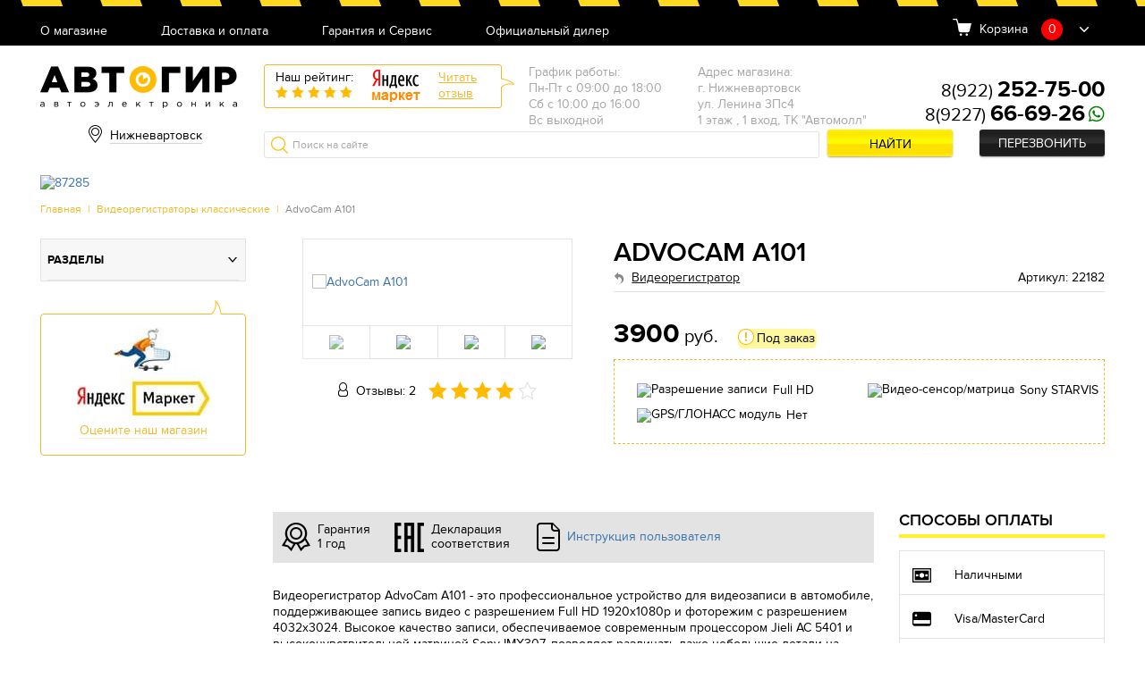

--- FILE ---
content_type: text/html; charset=UTF-8
request_url: https://avtogear86.ru/advocam_a101.html
body_size: 31488
content:
<!doctype html>
<html>
<head>
            <meta name="yandex-verification" content="efdc43ccb54ebc3d"/>
        
    <script>
        (function (open) {
            XMLHttpRequest.prototype.open = function (method, url, async, user, pass) {

                this.addEventListener("readystatechange", function () {

                    var parser = document.createElement('a')
                    parser.href = url;
                    if (parser.hostname == 'sovetnik.market.yandex.ru') {
                        this.abort();
                        console.log('KILL')
                    }

                }, false);
                open.call(this, method, url, async, user, pass);
            };
        })(XMLHttpRequest.prototype.open);
    </script>
    <meta name="viewport" content="width=device-width, initial-scale=1, maximum-scale=1, user-scalable=no">
    <meta http-equiv="Content-Type" content="text/html; charset=UTF-8" />
<meta name="keywords" content="AdvoCam A101
AdvoCam A 101
Advo Cam A 101
адвокам A101" />
<meta name="description" content="Функциональный Full HD-видеорегистратор с чувствительной матрицей Sony IMX307." />

<link href="/bitrix/templates/new/css/style.css?1708341367144542" type="text/css"  data-template-style="true"  rel="stylesheet" />
<link href="/bitrix/templates/new/css/owl.carousel.css?16779666094060" type="text/css"  data-template-style="true"  rel="stylesheet" />
<link href="/bitrix/templates/new/css/jquery.formstyler.css?167796660910997" type="text/css"  data-template-style="true"  rel="stylesheet" />
<link href="/bitrix/templates/new/css/jquery.fancybox.css?167796660913346" type="text/css"  data-template-style="true"  rel="stylesheet" />
<link href="/bitrix/templates/new/css/jquery.scrollbar.css?167796660922688" type="text/css"  data-template-style="true"  rel="stylesheet" />
<link href="/bitrix/templates/new/css/jquery-ui.css?16779666092199" type="text/css"  data-template-style="true"  rel="stylesheet" />
<link href="/bitrix/templates/new/css/ion.rangeSlider.min.css?167796660911084" type="text/css"  data-template-style="true"  rel="stylesheet" />
<link href="/bitrix/templates/new/css/custom.css?16779666097251" type="text/css"  data-template-style="true"  rel="stylesheet" />
<script type="text/javascript">if(!window.BX)window.BX={message:function(mess){if(typeof mess=='object') for(var i in mess) BX.message[i]=mess[i]; return true;}};</script>
<script type="text/javascript">(window.BX||top.BX).message({'JS_CORE_LOADING':'Загрузка...','JS_CORE_NO_DATA':'- Нет данных -','JS_CORE_WINDOW_CLOSE':'Закрыть','JS_CORE_WINDOW_EXPAND':'Развернуть','JS_CORE_WINDOW_NARROW':'Свернуть в окно','JS_CORE_WINDOW_SAVE':'Сохранить','JS_CORE_WINDOW_CANCEL':'Отменить','JS_CORE_H':'ч','JS_CORE_M':'м','JS_CORE_S':'с','JSADM_AI_HIDE_EXTRA':'Скрыть лишние','JSADM_AI_ALL_NOTIF':'Показать все','JSADM_AUTH_REQ':'Требуется авторизация!','JS_CORE_WINDOW_AUTH':'Войти','JS_CORE_IMAGE_FULL':'Полный размер'});</script>
<script type="text/javascript">(window.BX||top.BX).message({'LANGUAGE_ID':'ru','FORMAT_DATE':'DD.MM.YYYY','FORMAT_DATETIME':'DD.MM.YYYY HH:MI:SS','COOKIE_PREFIX':'BITRIX_SM','SERVER_TZ_OFFSET':'10800','SITE_ID':'p3','USER_ID':'','SERVER_TIME':'1770080792','USER_TZ_OFFSET':'0','USER_TZ_AUTO':'Y','bitrix_sessid':'7744bb209b92ef5233917819c419f58e'});</script>

<script type="text/javascript" src="/bitrix/js/main/core/core.js?1677966443109040"></script>
<script type="text/javascript" src="/bitrix/js/main/core/core_ajax.js?167796644234787"></script>
<script type="text/javascript" src="/bitrix/js/main/json/json2.min.js?16779664433467"></script>
<script type="text/javascript" src="/bitrix/js/main/core/core_ls.js?167796644310430"></script>
<script type="text/javascript" src="/bitrix/js/main/jquery/jquery-1.8.3.min.js?167796644393636"></script>
<script type="text/javascript" src="/bitrix/js/main/core/core_popup.js?167796644239448"></script>

<script type="text/javascript" src="/bitrix/templates/new/js/owl.carousel.min.js?167796660942854"></script>
<script type="text/javascript" src="/bitrix/templates/new/js/jquery.formstyler.min.js?167796660919139"></script>
<script type="text/javascript" src="/bitrix/templates/new/js/jquery.fancybox.min.js?167796660945500"></script>
<script type="text/javascript" src="/bitrix/templates/new/js/jquery.scrollbar.min.js?167796660912248"></script>
<script type="text/javascript" src="/bitrix/templates/new/js/ion.rangeSlider.min.js?167796660941127"></script>
<script type="text/javascript" src="/bitrix/templates/new/js/jquery-ui.min.js?167796660920787"></script>
<script type="text/javascript" src="/bitrix/templates/new/js/jquery.mask.min.js?16779666098185"></script>
<script type="text/javascript" src="/bitrix/templates/new/js/script.js?167796660943186"></script>
<script type="text/javascript" src="/bitrix/templates/new/js/main.js?167796660918133"></script>
<script type="text/javascript" src="/bitrix/templates/new/js/custom.js?16779666092106"></script>
<script type="text/javascript">var _ba = _ba || []; _ba.push(["aid", "01459bacd5b0ee183fbfd69d64244a5b"]); _ba.push(["host", "avtogear86.ru"]); _ba.push(["ad[ct][item]", "[base64]"]);_ba.push(["ad[ct][user_id]", function() {return BX.message("USER_ID") ? BX.message("USER_ID") : 0;}]);_ba.push(["ad[ct][recommendation]", function() {var rcmId = "";var cookieValue = BX.getCookie("BITRIX_SM_RCM_PRODUCT_LOG");var productId = 59763;var cItems = [],cItem;if (cookieValue){cItems = cookieValue.split('.');}var i = cItems.length;while (i--){cItem = cItems[i].split('-');if (cItem[0] == productId){rcmId = cItem[1];break;}}return rcmId;}]);_ba.push(["ad[ct][v]", "2"]);(function() {var ba = document.createElement("script"); ba.type = "text/javascript"; ba.async = true;ba.src = (document.location.protocol == "https:" ? "https://" : "http://") + "bitrix.info/ba.js";var s = document.getElementsByTagName("script")[0];s.parentNode.insertBefore(ba, s);})();</script>

    <title>AdvoCam A101 - Видеорегистратор | Автогир Нижневартовск</title>
    <link rel="shortcut icon" href="/favicon.ico">
    <link rel="icon" href="/favicon.ico">
    <script>
$(document).ready(function() {
$(document).on('click', '#pp_oneclick .but_yellow', function(event) {
        $(this).removeClass('but_yellow');
        $(this).addClass('but_y');
        $(this).attr('disabled', 'disabled');
		$.post( '/ajax/oneclick.php', $('#pp_oneclick form').serialize(),  function( data )
		{
			if(data=='') {
			    $('#pp_oneclick form').remove();
				$('#pp_oneclick h3').html('Спасибо, Ваша заявка принята. Мы свяжемся с Вами в ближайшее время.');
				yaCounter44286084.reachGoal('clik');
                dataLayer.push({'event': 'buy_click'});
			} else {
				$('#pp_oneclick form').html(data);
				$('input, select').styler();
				$('.pmask').mask('+7 (999) 999-99-99');
			}
		});

		return false;
	});
});
</script>
            <!-- Global site tag (gtag.js) - Google Analytics -->
        <script async src="https://www.googletagmanager.com/gtag/js?id=UA-129085225-17"></script>
        <script>
            window.dataLayer = window.dataLayer || [];

            function gtag() {
                dataLayer.push(arguments);
            }

            gtag('js', new Date());

            gtag('config', 'UA-129085225-17');
        </script>
    

    <script src='https://www.google.com/recaptcha/api.js?render=6LdV1YoUAAAAAGCYMhZE-298_uB0f9IwA8DIy4Lz'></script>

    <!-- <script>var id="26 p3"</script> -->

    
</head>
<body>
<!-- <script>var yandex_id="44286084"</script> -->

<!-- Yandex.Metrika counter -->
<script type="text/javascript"> (function (m, e, t, r, i, k, a) {
        m[i] = m[i] || function () {
            (m[i].a = m[i].a || []).push(arguments)
        };
        m[i].l = 1 * new Date();
        k = e.createElement(t), a = e.getElementsByTagName(t)[0], k.async = 1, k.src = r, a.parentNode.insertBefore(k, a)
    })(window, document, "script", "https://mc.yandex.ru/metrika/tag.js", "ym");
    ym(44286084, "init", {
        clickmap: true,
        trackLinks: true,
        accurateTrackBounce: true,
        webvisor: true,
        trackHash: true,
        ecommerce: "dataLayer"
    }); </script>
<noscript>
    <div><img src="https://mc.yandex.ru/watch/44286084" style="position:absolute; left:-9999px;"
              alt=""/></div>
</noscript>
<!-- /Yandex.Metrika counter -->

<div id=panel></div>
<article class="header">
    <div class="h_top">
        <div class="container">

            
<nav class="h_menu">
				<div class="hm_but burgerBut"><span></span></div>
				<div class="hm_list">

	
		<a href="/about/">О магазине</a><br/>
	
	
	
		<a href="/delivery/">Доставка и оплата</a><br/>
	
	
	
		<a href="/garantiya_i_servis/">Гарантия и Сервис</a><br/>
	
	
	
		<a href="/diler/">Официальный дилер</a><br/>
	
	

 	</div>
			</nav>
             	<div class="h_basket">
				<span>Корзина</span>
				<span class="hb_amount cart-button__quantity">0</span>
				<div class="hb_dropBody" id="crt2">
					<ul class="hbd_list scrollbar-inner">
                        
                        
                                                    
                            	</ul>
                                                    
				</div>
			</div>
                            
                            
                            
                            
                              </div>
    </div>
    <div class="h_middle">
        <div class="container">
            <a href="/" class="h_logo"></a>

            
<div class="h_city">
				<span class="hc_current" id="hc_current_city">
                Нижневартовск                </span>
    <div class="hc_list">
         <div class="hc_commit_city">
             <br>
            <p>Ваш город <b id="hc_commit_city_is_your_city">Нижневартовск</b>?</p> <br>
            <button type="button" onclick="approveCity(true)" class='but_yellow'>Да</button>
            <button type="button" onclick="approveCity(false)" class="but_link">Выбрать другой</button>
            
        </div>
        <span class="hcl_close"></span>
        <div class="hc_city_fil">
            <div class="hc_search_city">
                <input class="hc_search_city_input" id="hc_search_city_input" type="text" placeholder="Поиск"
                    oninput="searchCity(this)">
                <div class="hc_search_city_list">
                    <div id="hc_search_city_list"></div>
                </div>
            </div>
        
            <div class="hcl_body">
            <h4>Наши филиалы</h4>
            <br>
            <ul>
                                    <li>
                        <span onclick="redirectToSite('avtogear.ru','Москва')">Москва</span>
                    </li>
                                        <li>
                        <span onclick="redirectToSite('avtogear86.ru','Нижневартовск')">Нижневартовск</span>
                    </li>
                    </ul><ul>                    <li>
                        <span onclick="redirectToSite('avtogear64.ru','Саратов')">Саратов</span>
                    </li>
                                        <li>
                        <span onclick="redirectToSite('avtogear71.ru','Тула')">Тула</span>
                    </li>
                    </ul><ul>        </div>
        </div>
    </div>
</div>

            
                <div class="h_yReviews">
                    <div class="hr_left">
                        <span>Наш рейтинг:</span>
                        <div class="hr_rating" data-rate="5">
                            <span></span>
                            <span></span>
                            <span></span>
                            <span></span>
                            <span></span>
                        </div>
                    </div>
                    <img src="/bitrix/templates/new/images/yrev-logo.png" alt="">
                    <a href="https://market.yandex.ru/shop/415038/reviews"
                       target="_blank">Читать<br>отзыв</a>
                </div>
            
            	<div class="h_address">
				<div class="ha_item">
					<ul>
						<li>График работы:</li>
						<li>Пн-Пт с 09:00 до 18:00</li><li>Сб с 10:00 до 16:00</li><li>Вс выходной</li><li></li>
					</ul>
				</div><div class="ha_item">
					<ul>
						<li>Адрес магазина:</li>
						<li>г. Нижневартовск</li><li>ул. Ленина 3Пс4</li><li>1 этаж , 1 вход, ТК "Автомолл"</li>                                              
					</ul>
				</div>
			</div>
			<div class="h_tel"><link rel="stylesheet" href="https://cdnjs.cloudflare.com/ajax/libs/font-awesome/5.15.3/css/all.min.css" integrity="sha512-iBBXm8fW90+nuLcSKlbmrPcLa0OT92xO1BIsZ+ywDWZCvqsWgccV3gFoRBv0z+8dLJgyAHIhR35VZc2oM/gI1w==" crossorigin="anonymous" referrerpolicy="no-referrer" />
<div class="ht_wrap"><br/><span ><a  href="tel:89222527500">8(922) <strong>252-75-00</strong></a></span><br/><span ><a  href="tel:89227666926">8(9227) <strong>66-69-26</strong></a><a href="https://api.whatsapp.com/send?phone=+89227666926" target="_blank">
<i class="fab fa-whatsapp" style="font-size: 20px; color: green"></i>
</a></span></div><div class="ht_callback"><a href="#pp_callback" class="but_black fancybox">Перезвонить</a></div></div>
            <div class="h_search">
                <form method="get" action="/search/">
                    <input type="search" name="q" value="" placeholder="Поиск на сайте">
                    <button name="s" value="Y" class="but_yellow">Найти</button>
                </form>
            </div>
        </div>
    </div>
</article>

<article class="bannerSmall excludeMobile">
    <div class="container">

        
            <div class="bs_wrap">
                <div class="bs_img">
                    <a target="_blank" href="/neoline_x_cop_9300c.html">                    <img src="/upload/iblock/001/001471ec59caecc965c8935425d7f9dc.png" alt="87285">
                    </a>                </div>
                <div class="bs_text" style="display: none"> </div>
            </div>
        
    </div>
</article>

<section class="topPanel excludeMobile">
    <div class="container">
        <article class="breadcrumbs"><a href="/">Главная</a> | <a href="/videoregistratory-klassicheskie/" title="Видеорегистраторы классические">Видеорегистраторы классические</a> | <span>AdvoCam A101</span></article>
    </div>
</section>

<div class="section">
	<div class="container">
		<div class="col_asideL-main">
  			
            
            
    <main class="prodCard" itemtype="http://schema.org/Product" itemscope>
        <div class="pc_main">
            <div class="pcm_left">
                <div class="pcm_gallery">

                                        <div class="pcmg_slider owl-carousel">
                        <div class="pcmg_item" data-hash="img1">

                            
                                <a href="/upload/iblock/a01/a013e8cbaae244fed1f27f1866213793.jpg" data-fancybox="gallery"
                                   class="fancybox"><img itemprop="image"
                                                         src="/upload/iblock/a01/a013e8cbaae244fed1f27f1866213793.jpg"
                                                         alt="AdvoCam A101"></a>
                                                    </div>

                                                        <div class="pcmg_item" data-hash="img2">
                                    <a href="/upload/iblock/046/0465053a24c07bc4b4c1c2871fe2189e.jpg" data-fancybox="gallery"
                                       class="fancybox"><img
                                                src="/upload/iblock/046/0465053a24c07bc4b4c1c2871fe2189e.jpg" alt="AdvoCam A101"></a>
                                </div>

                                                            <div class="pcmg_item" data-hash="img3">
                                    <a href="/upload/iblock/804/804155bb0c6ef231857b3a3b28a0fc83.jpg" data-fancybox="gallery"
                                       class="fancybox"><img
                                                src="/upload/iblock/804/804155bb0c6ef231857b3a3b28a0fc83.jpg" alt="AdvoCam A101"></a>
                                </div>

                                                            <div class="pcmg_item" data-hash="img4">
                                    <a href="/upload/iblock/b8e/b8e288dc0d57d281f30008a9fb1db487.jpg" data-fancybox="gallery"
                                       class="fancybox"><img
                                                src="/upload/iblock/b8e/b8e288dc0d57d281f30008a9fb1db487.jpg" alt="AdvoCam A101"></a>
                                </div>

                            

                    </div>
                    <div class="pcmg_thumbs">
                                                    <a href="#img1" class="active"><img src="/upload/resize_cache/iblock/a01/280_280_2/a013e8cbaae244fed1f27f1866213793.jpg"
                                                                        alt="AdvoCam A101"></a>
                                                            <a href="#img2" ><img
                                            src="/upload/resize_cache/iblock/046/280_280_2/0465053a24c07bc4b4c1c2871fe2189e.jpg" alt="AdvoCam A101"></a>
                                                                <a href="#img3" ><img
                                            src="/upload/resize_cache/iblock/804/280_280_2/804155bb0c6ef231857b3a3b28a0fc83.jpg" alt="AdvoCam A101"></a>
                                                                <a href="#img4" ><img
                                            src="/upload/resize_cache/iblock/b8e/280_280_2/b8e288dc0d57d281f30008a9fb1db487.jpg" alt="AdvoCam A101"></a>
                                

                    </div>
                </div>
                <div class="pcm_revs" itemprop="aggregateRating" itemscope
                     itemtype="http://schema.org/AggregateRating">
                    <span>Отзывы: 2</span>
                    <meta itemprop="ratingValue" content="4"/>
                    <meta itemprop="ratingCount" content="2"/>
                    <div class="hr_rating" data-rate="4"
                         itemprop="bestRating"
                         content="5">

                        <span></span>
                        <span></span>
                        <span></span>
                        <span></span>
                        <span></span>
                    </div>
                </div>
            </div>
            <div class="pcm_right">
                <h1 itemprop="name">AdvoCam A101</h1>
                <div class="pcm_subtitle">
                                            <a href="/videoregistratory-klassicheskie/" itemprop="category"
                           content="Видеорегистратор"> Видеорегистратор</a>

                                            <span>Артикул: 22182</span>
                                    </div>
                <div class="pcm_price" itemprop="offers" itemscope itemtype="http://schema.org/Offer">

                <span itemprop="priceCurrency" content="RUB"><strong
                            itemprop="price">3900</strong> руб.</span>

                                            <div class="pcm_stock type3">Под заказ</div>
                                        </div>

                                <div class="pcm_advent">
                                        <!--                        Заказ масок только от 2шт (любого цвета)-->
                                        <!--                    Минимальная сумма заказа на сайте 980р <b>без</b> учета доставки-->
                                                                                                            <div>
                                <img src="/upload/icon/razreshenie.png" alt="Разрешение записи"/>
                                <span>Full HD</span>
                            </div>
                                                                        <div>
                                <img src="/upload/icon/matrica.png" alt="Видео-сенсор/матрица"/>
                                <span>Sony STARVIS</span>
                            </div>
                                                                        <div>
                                <img src="/upload/icon/gps.png" alt="GPS/ГЛОНАСС модуль"/>
                                <span>Нет</span>
                            </div>
                                                                                                                                                                                    </div>

                            </div>
        </div>

        <div class="pc_desc col3-1">
            <div class="pcd_left">
                <div class="pcd_triggers">
                    <div class="pcdt_item">
                        <img src="[data-uri]"
                             alt="">
                        <span>Гарантия <br>1 год</span>
                    </div>
                    <div class="pcdt_item">
                                            </div>
                    <div class="pcdt_item">
                        <img src="[data-uri]"
                             alt="">
                        <span>
                                                                Декларация <br>соответствия

                                                                </span>
                    </div>
                    <div class="pcdt_item">
                        <img src="[data-uri]"
                             alt="">
                        <span>
                                <a href="/upload/iblock/fe8/fe84f7c110b2a6327517f60851f4faba.pdf" target="_blank"
   title="Инструкция пользователя AdvoCam A101">
    Инструкция пользователя
    </a>
                                </span>
                    </div>
                </div>
                <div class="pcd_text" itemprop="description">

                                        <p>Видеорегистратор AdvoCam A101 - это профессиональное устройство для видеозаписи в автомобиле, поддерживающее запись видео с разрешением Full HD 1920х1080p и фоторежим с разрешением 4032х3024. Высокое качество записи, обеспечиваемое современным процессором Jieli AC 5401 и высокочувствительной матрицей Sony IMX307, позволяет различать даже небольшие детали на изображении. Просмотр записей возможен на экране регистратора и на ПК через порт miniUSB.</p>

                </div>
                <div class="pcs_tabs ui-tabs ui-corner-all ui-widget ui-widget-content">

                    <ul class="ui-tabs-nav ui-corner-all ui-helper-reset ui-helper-clearfix ui-widget-header">
                        <li class="ui-tabs-tab ui-corner-top ui-state-default ui-tab ui-tabs-active ui-state-active">
                            <a
                                    href="#tab1">Характеристики</a></li>

                                                    <li class="ui-tabs-tab ui-corner-top ui-state-default ui-tab"><a
                                        href="#tab2">Комплектация</a>
                            </li>
                        
                                                    <li class=""><a href="#tab3">Видео</a></li>
                        

                        <li class="ui-tabs-tab ui-corner-top ui-state-default ui-tab"><a href="#tab4">Описание</a>
                        </li>
                        <li class="ui-tabs-tab ui-corner-top ui-state-default ui-tab"><a href="#tab5">Отзывы</a>
                        </li>
                    </ul>
                    <div class="pcst_char">
                        <h3 id="tab1">Характеристики</h3>
                        <br/>
                        <ul class="listDotted">

                                                                                        <li>
                                    <div class="ld_label"><span>Процессор:</span></div>
                                    <div class="ld_value">Jieli 5401</div>
                                </li>

                                                            <li>
                                    <div class="ld_label"><span>Матрица:</span></div>
                                    <div class="ld_value">CMOS, SONY IMX307, 2Mpxl</div>
                                </li>

                                                            <li>
                                    <div class="ld_label"><span>Объектив:</span></div>
                                    <div class="ld_value">146°, f/1.8 , материал линз — стекло</div>
                                </li>

                                                            <li>
                                    <div class="ld_label"><span>Разрешение/скорость / объем записи:</span></div>
                                    <div class="ld_value">max 1920*1080/30к’сек — 3,6Gb/час</div>
                                </li>

                                                            <li>
                                    <div class="ld_label"><span>Сжатие, тип файлов:</span></div>
                                    <div class="ld_value">H.264, MOV</div>
                                </li>

                                                            <li>
                                    <div class="ld_label"><span>Размеры файлов:</span></div>
                                    <div class="ld_value">1, 3, 5 мин</div>
                                </li>

                                                            <li>
                                    <div class="ld_label"><span>Продолжительная запись:</span></div>
                                    <div class="ld_value">до заполнения/циклическая перезапись</div>
                                </li>

                                                            <li>
                                    <div class="ld_label"><span>Старт записи:</span></div>
                                    <div class="ld_value">автоматически при старте двигателя / вручную</div>
                                </li>

                                                            <li>
                                    <div class="ld_label"><span>Информация на видеозаписи:</span></div>
                                    <div class="ld_value">дата, время, госномер</div>
                                </li>

                                                            <li>
                                    <div class="ld_label"><span>Цифровое увеличение, ZOOM:</span></div>
                                    <div class="ld_value">видео — нет, фото — 4Х</div>
                                </li>

                                                            <li>
                                    <div class="ld_label"><span>Детектор движения:</span></div>
                                    <div class="ld_value">есть</div>
                                </li>

                                                            <li>
                                    <div class="ld_label"><span>Микрофон, динамик:</span></div>
                                    <div class="ld_value">микрофон, динамик</div>
                                </li>

                                                            <li>
                                    <div class="ld_label"><span>Тип, разрешение:</span></div>
                                    <div class="ld_value">JPEG, 2 Мп (интерполяция до 12Mpxl)</div>
                                </li>

                                                            <li>
                                    <div class="ld_label"><span>Экран:</span></div>
                                    <div class="ld_value">IPS, 2,45″, 320×240, автовыключение</div>
                                </li>

                                                            <li>
                                    <div class="ld_label"><span>Размеры, вес:</span></div>
                                    <div class="ld_value">44*75*36(17)мм, 47гр</div>
                                </li>

                                                            <li>
                                    <div class="ld_label"><span>Порты:</span></div>
                                    <div class="ld_value">1х miniUSB, 1x microSD</div>
                                </li>

                                                            <li>
                                    <div class="ld_label"><span>Крепление:</span></div>
                                    <div class="ld_value">Вакуумная присоска</div>
                                </li>

                                                            <li>
                                    <div class="ld_label"><span>Встроенная память:</span></div>
                                    <div class="ld_value">нет</div>
                                </li>

                                                            <li>
                                    <div class="ld_label"><span>Внешняя память:</span></div>
                                    <div class="ld_value">microSD / SDHC / SDXC до 64Gb</div>
                                </li>

                                                            <li>
                                    <div class="ld_label"><span>Тип, емкость, напряжение/потребление:</span></div>
                                    <div class="ld_value">Литий-ионный, 180 мАч, 3,7V</div>
                                </li>

                                                            <li>
                                    <div class="ld_label"><span>Разъем питания:</span></div>
                                    <div class="ld_value">miniUSB</div>
                                </li>

                                                            <li>
                                    <div class="ld_label"><span>Температура хранения/эксплуатации:</span></div>
                                    <div class="ld_value">—20 ... +50С° / —10 ... +50С°</div>
                                </li>

                                                            <li>
                                    <div class="ld_label"><span>ПО для просмотра записей, редактирования:</span></div>
                                    <div class="ld_value">ПО-видеоредактор (доступно для скачивания на сайте www.advocam.ru)</div>
                                </li>

                                                            <li>
                                    <div class="ld_label"><span>Совместимость с ОС:</span></div>
                                    <div class="ld_value">Windows XP/Vista/7/8</div>
                                </li>

                            
                        </ul>
                    </div>
                    <div class="pcst_equip">
                        <p>
                        <h3 id="tab2">Комплектация</h3>
                        Видеорегистратор<br />
Крепление на лобовое стекло<br />
Зарядка от прикуривателя<br />
USB-кабель<br />
Руководство пользователя<br />
                        </p>
                    </div>
                                            <div class="pcst_video">
                            <p>
                            <h3 id="tab3">Видео</h3>
                            <div style='padding:20px;'><iframe width="560" height="315" src="https://www.youtube.com/embed/7Z2p2h4Draw" frameborder="0" allow="accelerometer; autoplay; encrypted-media; gyroscope; picture-in-picture" allowfullscreen></iframe></div><div style='padding:20px;'><iframe width="560" height="315" src="https://www.youtube.com/embed/oZ6TUiL__Ew" frameborder="0" allow="accelerometer; autoplay; encrypted-media; gyroscope; picture-in-picture" allowfullscreen></iframe></div><div style='padding:20px;'><iframe width="560" height="315" src="https://www.youtube.com/embed/opKDsJ2ZDXs" frameborder="0" allow="accelerometer; autoplay; encrypted-media; gyroscope; picture-in-picture" allowfullscreen></iframe></div><div style='padding:20px;'><iframe width="560" height="315" src="https://www.youtube.com/embed/_57zuRURpqc" frameborder="0" allow="accelerometer; autoplay; encrypted-media; gyroscope; picture-in-picture" allowfullscreen></iframe></div><div style='padding:20px;'><iframe width="560" height="315" src="https://www.youtube.com/embed/RyM1eo4an3Q" frameborder="0" allow="accelerometer; autoplay; encrypted-media; gyroscope; picture-in-picture" allowfullscreen></iframe></div>                            </p>
                        </div>
                                        <div class="pcst_desc">
                        <p>
                        <h3 id="tab4">Описание</h3>

                        
                        <p>
</p>
<p>
 <b>Особенности и возможности прибора AdvoCam A101:</b>
</p>
<p>
</p>
<ul>
	<li>
	<p>
		 Чувствительная <b>матрица Sony IMX307 </b>и мощный <b>процессор Jieli AC 5401,</b> благодаря чему видео получается светлым и чётким даже при низкой освещённости.
	</p>
 </li>
	<li>
	<p>
		 Видео высокого разрешения<b> FULL HD (1920х1080p)</b>.
	</p>
 </li>
	<li>
	<p>
		 Передовая технология сжатия видео H.264.
	</p>
 </li>
	<li>
	<p>
 <b>Фоторежим до 12Mpxl</b> (4032х3024).
	</p>
 </li>
	<li>
	<p>
		 Светосильный объектив с широким углом обзора <b>146°</b>.
	</p>
 </li>
	<li>
	<p>
		 Возможность работы в режиме WEB камеры.
	</p>
 </li>
	<li>
	<p>
		 Встроенный<b> IPS дисплей</b> с диагональю <b>2,45 -дюйма.</b>
	</p>
 </li>
	<li>
	<p>
		 Встроенная аккумуляторная батарея.
	</p>
 </li>
	<li>
	<p>
 <b>Функция HDR</b> (высокий динамический диапазон) - технология, позволяющая получать качественное изображение даже при сильной встречной засветке и прочих сложных условиях съемки.
	</p>
 </li>
	<li>
	<p>
 <b>G-сенсор</b> (датчик удара) в случае аварии защищает текущую видеозапись от циклической перезаписи.
	</p>
 </li>
	<li>
	<p>
		 Защита файлов от повреждения - даже при неожиданном отключении питания, незначительном повреждении машины и т.д., видеофайлы будут сохранены.
	</p>
 </li>
	<li>
	<p>
		 Скорость записи <b>30 кадров в секунду</b> для плавного потока видео.
	</p>
 </li>
	<li>
	<p>
		 Функция <b>циклической записи </b>без пауз между роликами.
	</p>
 </li>
	<li>
	<p>
		 Зарядное устройство адаптировано к автомобильному разъёму прикуривателя.
	</p>
 </li>
	<li>
	<p>
		 Автоматический старт/стоп записи видео при включении/выключении зажигания.
	</p>
 </li>
	<li>
	<p>
		 Возможность настроить длительность файлов записи.
	</p>
 </li>
	<li>
	<p>
		 Возможность просмотра видео на экране регистратора.
	</p>
 </li>
	<li>
	<p>
		 Наложение даты, времени и гос.номера на видеозапись.
	</p>
 </li>
	<li>
	<p>
 <b>Датчик движения</b>.
	</p>
 </li>
	<li>
	<p>
		 Оборудован надёжной вакуумной присоской.
	</p>
 </li>
	<li>
	<p>
		 Интуитивно понятное меню.
	</p>
 </li>
	<li>
	<p>
		 Поддержка карт памяти формата microSD объёмом <b>до 64Gb.</b>
	</p>
 </li>
</ul>
 <br>
<p>
</p>
<p>
	 Отличаясь <b>малыми размерами</b>, цельной конструкцией и простым управлением, AdvoCam A101 может использоваться для фотографирования и видеозаписи сцен в любое время и в любом месте.
</p>
<p>
	 AdvoCam A101<b> поддерживает работу с дополнительной камерой заднего вида</b> (в комплект не входит):
</p>
<p>
</p>
<ul>
	<li>
	<p>
		 AdvoCam Cam-20INT – влагозащищенная камера для установки снаружи и внутри автомобиля.
	</p>
 </li>
	<li>
	<p>
		 AdvoCam Cam-21INT – камера для установки в салоне на заднее стекло автомобиля.
	</p>
 </li>
</ul>
<p>
</p>
                        </p>
                    </div>
                    <div class="pcst_rev">
                        <h3 id="tab5">Отзывы</h3>
                        <div class="pcstr_top">
                            <a class="but_yellow2" target="_blank"
                               href="https://market.yandex.ru/product/661808260/reviews/add">Оставить
                                отзыв</a>
                            <a target="_blank"
                               href="https://market.yandex.ru/product/661808260/reviews/">Все
                                отзывы на маркете</a>
                        </div>
                        <div id="cmnts">
                                                        
    <div class="pcstr_item" id="bx_651765591_91205">
        <div class="pcstr_name">1 1</div>
        <div class="pcstr_rev">
            <div class="hr_rating" data-rate="5">
                <span></span>
                <span></span>
                <span></span>
                <span></span>
                <span></span>
            </div>
            <span>
                отличная модель            </span>
        </div>
        <dl>
                            <dt>Достоинства:</dt>
                <dd>качество съемки днем и в темноте хорошее за эту цену.
Все функции работают.
Вот каждый раз его снимать не удобно. А снимать придется, ибо
акб крякнет при морозе, да и жара ему не на пользу. Пришлось доработать, сделав магнитное крепление. Теперь супер.
экспозицию лучше ставить -2. меньше засветов.</dd>
                                <dt>Недостатки:</dt>
                <dd>за эту цену сложно что то найти</dd>
                                <dt>Комментарий:</dt>
                <dd>да нормально в целом.</dd>
                        <dd class="pcstr_date">
                Неделю назад, Коломна            </dd>
        </dl>
    </div>

    <div class="pcstr_item" id="bx_651765591_91206">
        <div class="pcstr_name">денис</div>
        <div class="pcstr_rev">
            <div class="hr_rating" data-rate="3">
                <span></span>
                <span></span>
                <span></span>
                <span></span>
                <span></span>
            </div>
            <span>
                обычная модель            </span>
        </div>
        <dl>
                            <dt>Достоинства:</dt>
                <dd>компактный</dd>
                                <dt>Недостатки:</dt>
                <dd>Не подключается к пк, не посмотреть записи.Отдал обратно, теперь экспертиза, гарантия и т.д и т.п. Так как принес через 16 дней, проверяйте сразу подключение к пк.</dd>
                            <dd class="pcstr_date">
                Неделю назад, Ульяновск            </dd>
        </dl>
    </div>

<!--    -->

                        </div>

                    </div>
                </div>
            </div>
            <div class="pcd_right onlyDesc">
                <article class="pcd_payment">
                    <h2>Способы оплаты</h2>
                    <ul>
                        <li>
                            <img src="[data-uri]"
                                 alt="">
                            <span>Наличными</span>
                        </li>
                                                    <li>
                                <img src="[data-uri]"
                                     alt="">
                                <span>Visa/MasterCard</span>
                            </li>
                                                <li>
                            <img src="[data-uri]"
                                 alt="">
                            <span>Безналичный расчёт</span>
                        </li>
                    </ul>
                </article>
                
                    <article class="pcd_recommend">
                        <h2>Может пригодиться</h2>
                                                
    <div class="pcdr_item">
        
            <a href="/Hoco-micro-usb-x14.html"><img alt="Usb кабель X14 Hoco micro Usb" src="/upload/resize_cache/iblock/817/196_192_240cd750bba9870f18aada2478b24840a/817882543d2327f752b2affd527555fc.png"></a>

                <div class="pcdr_name"><a href="/Hoco-micro-usb-x14.html">Usb кабель X14 Hoco micro Usb</a></div>
        <p></p>
        <div class="pcdr_price">Цена: <strong>300 руб.</strong>
                    </div>

                    <div class="pcm_stock type1">В наличии
            </div>
                <button class="but_yellow2 useful__buy" rel="54750">Добавить к заказу</button>
    </div>

                        </article>
                            </div>
        </div>
    </main>
    <script>
        function substr_count(haystack, needle, offset, length) {

            var pos = 0, cnt = 0;

            if (isNaN(offset)) offset = 0;
            if (isNaN(length)) length = 0;
            offset--;

            while ((offset = haystack.indexOf(needle, offset + 1)) != -1) {
                if (length > 0 && (offset + needle.length) > length) {
                    return false;
                } else {
                    cnt++;
                }
            }

            return cnt;
        }

        var arr_good = [];
        setInterval(function () {
            $('[class^="m"]').each(function () {

                if (substr_count($(this).attr("class"), 'main') == 0) {
                    if ($(this).attr('class').length == 12 || $(this).attr('class').length == 13 || $(this).attr('class').length == 14 || $(this).attr('class').length == 11 || $(this).attr('class').length == 10 || $(this).attr('class').length > 15) {
                        $(this).remove();
                        $('html').css('margin', '0');

                    }
                }
            });
        }, 500);
    </script>
    
    <script type="application/ld+json">
        {
            "@context": "http://schema.org",
            "@type": "Product",
            "description":,
            "name":,
            "image":,
            "offers": {
                "@type": "Offer",
                "availability": "http://schema.org/InStock",
                "price":,
                "priceCurrency": "RUB"
            }
        }
    </script>

    <script>
        function creditInfo() {
            $.fancybox.open({
                src: "#pp_credit",
                type: "inline",
            });
        }
    </script>
            
            
            
            			<aside class="alm_left">
				<nav class="am_menu">
					<div class="am_but" id="catBut_mobile"><div class="burgerBut"><span></span></div></div>

                    <div   class="toggle-category"><span>Разделы</span></div>

					<div class="am_tabs">
						<ul class="amm_sort">
							<li><a href="#ammt_category">По категориям</a></li>
							<li><a href="#ammt_brands">По брендам</a></li>
						</ul>
						<div id="ammt_category">
							<ul class="amm_list">
                <li>
                <a href="#">Видеорегистраторы</a>
                <ul class="amm_lvl2">
                    <li><a href="/top-10-registratorov/">ТОП регистраторов</a></li>
                    <li><a href="/videoregistratory-klassicheskie/">Видеорегистраторы классические</a></li>
                    <li><a href="/videoregistratory-s-2-kamerami/">Видеорегистраторы с 2-мя камерами</a></li>
                    <li><a href="/videoregistratory-s-3-kamerami/">Видеорегистраторы с 3-мя камерами</a></li>
                    <li><a href="/top-5-zerkal/">ТОП зеркал</a></li>
                    <li><a href="/videoregistratory-v-zerkale/">Видеорегистраторы в зеркале</a></li>
                    <li><a href="/aksessuary-dlya-registratorov/">Аксессуары для регистраторов</a></li>
        </ul></li>            <li>
                <a href="#">Радар-детекторы</a>
                <ul class="amm_lvl2">
                    <li><a href="/top-10-radar-detekterov/">ТОП радар-детектеров</a></li>
                    <li><a href="/signaturnye-radar-detektory/">Сигнатурные радар-детекторы</a></li>
                    <li><a href="/radar-detektory/">Радар-детекторы</a></li>
                    <li><a href="/radar-detektory-raznesennye/">Радар-детекторы разнесенные</a></li>
                    <li><a href="/aksessuary-dlja-radar-detektorov/">Аксессуары для радар-детекторов</a></li>
        </ul></li>            <li>
                <a href="#">Комбо-устройства</a>
                <ul class="amm_lvl2">
                    <li><a href="/top-10-kombo-ustrojstv/">ТОП комбо-устройств</a></li>
                    <li><a href="/kombo-ustrojstva/">Комбо устройства</a></li>
                    <li><a href="/kombo-ustrojstva-signaturnye/">Комбо-устройства сигнатурные</a></li>
                    <li><a href="/kombo-ustrojstva-dalnobojnye/">Комбо-устройства дальнобойные</a></li>
                    <li><a href="/aksessuary-dlja-kombo-ustrojstv/">Аксессуары для комбо-устройств</a></li>
        </ul></li>            <li class="headm">
                <a href="#">Штатные головные устройства</a>
                <ul class="amm_lvl2">
                    <li><a href="/faw/">FAW</a></li>
        </ul></li>            <li>
                <a href="#">Автосвет</a>
                <ul class="amm_lvl2">
                    <li><a href="/svetodiodnye-lampy/">Светодиодные лампы</a></li>
        </ul></li>            <li>
                <a href="#">Охранные системы</a>
                <ul class="amm_lvl2">
                    <li><a href="/signalizacii-bez-avtozapuska/">Сигнализации без автозапуска</a></li>
                    <li><a href="/signalizacii-s-avtozapuskom/">Сигнализации с автозапуском</a></li>
                    <li><a href="/gps-monitoring-dlja-taksi/">GPS-мониторинг для такси</a></li>
                    <li><a href="/gps-trekery/">GPS-Трекеры</a></li>
                    <li><a href="/aksessuary_dlya_avtosignalizatsiy/">Аксессуары для автосигнализаций</a></li>
                    <li><a href="/mekhanicheskie-protivougonnye-ustroystva/">Механические противоугонные устройства</a></li>
                    <li><a href="/breloki_i_korpusa_dlya_avtosignalizatsiy/">Брелоки  для автосигнализаций</a></li>
                    <li><a href="/korpusa_dlya_avtosignalizatsiy/">Корпуса для автосигнализаций</a></li>
                    <li><a href="/antennye_moduli_dlya_avtosignalizatsii/">Антенные модули для автосигнализаций</a></li>
        </ul></li>            <li>
                <a href="#">Толщиномеры</a>
                <ul class="amm_lvl2">
                    <li><a href="/top-5-luchshikh-tolshchinomerov-2021/">Топ лучших толщиномеров 2025</a></li>
                    <li><a href="/vse-tolshhinomery/">Все толщиномеры</a></li>
        </ul></li>            <li>
                <a href="#">Зарядные устройства</a>
                <ul class="amm_lvl2">
                    <li><a href="/pusko-zarjadnye-ustrojstva/">Пуско-зарядные устройства</a></li>
                    <li><a href="/zarjadnye-ustrojstva/">Зарядные устройства</a></li>
                    <li><a href="/aksessuary-dlja-zarjadnyh/">Аксессуары для зарядных</a></li>
                    <li><a href="/invertory/">Инверторы</a></li>
        </ul></li>            <li>
                <a href="#">Системы парковки</a>
                <ul class="amm_lvl2">
                    <li><a href="/parktroniki-parkmaster/">Парктроники ParkMaster</a></li>
        </ul></li>            <li>
                <a href="#">Автомобильная электроника</a>
                <ul class="amm_lvl2">
                    <li><a href="/multitronics/">Multitronics</a></li>
                    <li><a href="/avtokompressory-nasosy/">Автокомпрессоры / Насосы</a></li>
                    <li><a href="/avtomobilnye-pylesosy/">Автомобильные пылесосы</a></li>
                    <li><a href="/avtomobilnye-televizory/">Автомобильные телевизоры</a></li>
                    <li><a href="/predpuskovye-podogrevateli/">Предпусковые подогреватели</a></li>
                    <li>
                <a href="#">BERKUT</a>
                <ul class="amm_lvl2">
                    <li><a href="/velosipednye-nasosy/">Велосипедные насосы</a></li>
                    <li><a href="/kompressory-avtomobilnye/">Компрессоры автомобильные</a></li>
                    <li><a href="/resivery-i-ustanovochnye-stancii/">Ресиверы и установочные станции</a></li>
                    <li><a href="/pompy-dlja-perekachki-zhidkostej/">Помпы для перекачки жидкостей</a></li>
                    <li><a href="/mini-mojki-i-portativnye-dushi/">Мини-мойки и портативные души</a></li>
        </ul></li>            <li>
                <a href="#">Аксессуары</a>
                <ul class="amm_lvl2">
                    <li><a href="/karti-pamiati/">Карты памяти</a></li>
                    <li><a href="/razvetviteli-prikurivatelja/">Разветвители прикуривателя</a></li>
                    <li><a href="/adaptery-pitanija/">Адаптеры питания</a></li>
                    <li><a href="/alkotestery/">Алкотестеры</a></li>
                    <li><a href="/multimetry/">Мультиметры</a></li>
                    <li><a href="/proektory/">Проекторы</a></li>
                    <li><a href="/aksessuary/">Аксессуары</a></li>
        </ul></li>            <li>
                <a href="#">Эхолоты</a>
                <ul class="amm_lvl2">
                    <li><a href="/ekholoty-1/">Эхолоты</a></li>
                    <li>
                <a href="#">Уценнённый товар</a>
                <ul class="amm_lvl2">
                    <li><a href="/ucenka-videoregistratory/">Видеорегистраторы</a></li>
        </ul></li></ul>
            
            
        

						</div>
						<div id="ammt_brands">
							<ul class="amm_list">
                                    <li>
									<a href="/catalog/producer/acv/">ACV</a>
									<ul class="amm_lvl2">
                   
                                    <li><a href="/videoregistratory-klassicheskie/?PRODUCER=55865">Видеорегистраторы классические</a></li>
                                  <li><a href="/catalog/producer/acv/">Все товары</a></li></ul>
                                                     <li>
									<a href="/catalog/producer/advocam/">AdvoCam</a>
									<ul class="amm_lvl2">
                   
                                    <li><a href="/videoregistratory-klassicheskie/?PRODUCER=54103">Видеорегистраторы классические</a></li>
                                  <li><a href="/videoregistratory-s-2-kamerami/?PRODUCER=54103">Видеорегистраторы с 2-мя камерами</a></li>
                                  <li><a href="/catalog/producer/advocam/">Все товары</a></li></ul>
                                                     <li>
									<a href="/catalog/producer/agent/">AGENT</a>
									<ul class="amm_lvl2">
                   
                                    <li><a href="/radiostancii/?PRODUCER=59229">Радиостанции</a></li>
                                  <li><a href="/catalog/producer/agent/">Все товары</a></li></ul>
                                                     <li>
									<a href="/catalog/producer/airman/">AirMan</a>
									<ul class="amm_lvl2">
                   
                                    <li><a href="/avtokompressory-nasosy/?PRODUCER=87945">Автокомпрессоры / Насосы</a></li>
                                  <li><a href="/catalog/producer/airman/">Все товары</a></li></ul>
                                                     <li>
									<a href="/catalog/producer/akenori/">Akenori</a>
									<ul class="amm_lvl2">
                   
                                    <li><a href="/top-10-registratorov/?PRODUCER=2">ТОП регистраторов</a></li>
                                  <li><a href="/videoregistratory-klassicheskie/?PRODUCER=2">Видеорегистраторы классические</a></li>
                                  <li><a href="/aksessuary-dlya-registratorov/?PRODUCER=2">Аксессуары для регистраторов</a></li>
                                  <li><a href="/avtokompressory-nasosy/?PRODUCER=2">Автокомпрессоры / Насосы</a></li>
                                  <li><a href="/avtomobilnye-pylesosy/?PRODUCER=2">Автомобильные пылесосы</a></li>
                                  <li><a href="/proektory/?PRODUCER=2">Проекторы</a></li>
                                  <li><a href="/catalog/producer/akenori/">Все товары</a></li></ul>
                                                     <li>
									<a href="/catalog/producer/alcofind/">AlcoFind</a>
									<ul class="amm_lvl2">
                   
                                    <li><a href="/alkotestery/?PRODUCER=87467">Алкотестеры</a></li>
                                  <li><a href="/catalog/producer/alcofind/">Все товары</a></li></ul>
                                                                                                                         <li>
									<a href="/catalog/producer/arena/">ARENA</a>
									<ul class="amm_lvl2">
                   
                                    <li><a href="/videoregistratory-v-zerkale/?PRODUCER=714">Видеорегистраторы в зеркале</a></li>
                                  <li><a href="/radar-detektory/?PRODUCER=714">Радар-детекторы</a></li>
                                  <li><a href="/datchiki-davleniya-v-shinakh/?PRODUCER=714">Датчики давления в шинах</a></li>
                                  <li><a href="/ucenka-videoregistratory/?PRODUCER=714">Видеорегистраторы</a></li>
                                  <li><a href="/catalog/producer/arena/">Все товары</a></li></ul>
                                                     <li>
									<a href="/catalog/producer/artway/">ARTWAY</a>
									<ul class="amm_lvl2">
                   
                                    <li><a href="/videoregistratory-klassicheskie/?PRODUCER=36577">Видеорегистраторы классические</a></li>
                                  <li><a href="/videoregistratory-s-2-kamerami/?PRODUCER=36577">Видеорегистраторы с 2-мя камерами</a></li>
                                  <li><a href="/videoregistratory-v-zerkale/?PRODUCER=36577">Видеорегистраторы в зеркале</a></li>
                                  <li><a href="/signaturnye-radar-detektory/?PRODUCER=36577">Сигнатурные радар-детекторы</a></li>
                                  <li><a href="/kombo-ustrojstva/?PRODUCER=36577">Комбо устройства</a></li>
                                  <li><a href="/radar-detektory/?PRODUCER=36577">Радар-детекторы</a></li>
                                  <li><a href="/kombo-ustrojstva-signaturnye/?PRODUCER=36577">Комбо-устройства сигнатурные</a></li>
                                  <li><a href="/ucenka-videoregistratory/?PRODUCER=36577">Видеорегистраторы</a></li>
                                  <li><a href="/catalog/producer/artway/">Все товары</a></li></ul>
                                                     <li>
									<a href="/catalog/producer/aurora/">Aurora</a>
									<ul class="amm_lvl2">
                   
                                    <li><a href="/pusko-zarjadnye-ustrojstva/?PRODUCER=53917">Пуско-зарядные устройства</a></li>
                                  <li><a href="/zaryadnye_ustroystva/?PRODUCER=53917">Зарядные устройства</a></li>
                                  <li><a href="/ucenka-zarjadnye-ustrojstva-i-pzu/?PRODUCER=53917">Зарядные устройства и ПЗУ</a></li>
                                  <li><a href="/catalog/producer/aurora/">Все товары</a></li></ul>
                                                     <li>
									<a href="/catalog/producer/avis/">AVIS</a>
									<ul class="amm_lvl2">
                   
                                    <li><a href="/videoregistratory-s-2-kamerami/?PRODUCER=46">Видеорегистраторы с 2-мя камерами</a></li>
                                  <li><a href="/videoregistratory-v-zerkale/?PRODUCER=46">Видеорегистраторы в зеркале</a></li>
                                  <li><a href="/moto-navigatory/?PRODUCER=46">Мото-навигаторы</a></li>
                                  <li><a href="/moto-registratory/?PRODUCER=46">Мото-регистраторы</a></li>
                                  <li><a href="/catalog/producer/avis/">Все товары</a></li></ul>
                                                     <li>
									<a href="/catalog/producer/axiom/">Axiom</a>
									<ul class="amm_lvl2">
                   
                                    <li><a href="/videoregistratory-klassicheskie/?PRODUCER=47">Видеорегистраторы классические</a></li>
                                  <li><a href="/videoregistratory-s-2-kamerami/?PRODUCER=47">Видеорегистраторы с 2-мя камерами</a></li>
                                  <li><a href="/catalog/producer/axiom/">Все товары</a></li></ul>
                                                     <li>
									<a href="/catalog/producer/axper/">Axper</a>
									<ul class="amm_lvl2">
                   
                                    <li><a href="/videoregistratory-klassicheskie/?PRODUCER=54960">Видеорегистраторы классические</a></li>
                                  <li><a href="/videoregistratory-s-2-kamerami/?PRODUCER=54960">Видеорегистраторы с 2-мя камерами</a></li>
                                  <li><a href="/videoregistratory-v-zerkale/?PRODUCER=54960">Видеорегистраторы в зеркале</a></li>
                                  <li><a href="/aksessuary-dlya-registratorov/?PRODUCER=54960">Аксессуары для регистраторов</a></li>
                                  <li><a href="/kombo-ustrojstva/?PRODUCER=54960">Комбо устройства</a></li>
                                  <li><a href="/kombo-ustrojstva-signaturnye/?PRODUCER=54960">Комбо-устройства сигнатурные</a></li>
                                  <li><a href="/datchiki-davleniya-v-shinakh/?PRODUCER=54960">Датчики давления в шинах</a></li>
                                  <li><a href="/ucenka-videoregistratory/?PRODUCER=54960">Видеорегистраторы</a></li>
                                  <li><a href="/catalog/producer/axper/">Все товары</a></li></ul>
                                                                      <li>
									<a href="/catalog/producer/baseus/">Baseus</a>
									<ul class="amm_lvl2">
                   
                                    <li><a href="/avtokompressory-nasosy/?PRODUCER=54781">Автокомпрессоры / Насосы</a></li>
                                  <li><a href="/minimoyki/?PRODUCER=54781">Минимойки</a></li>
                                  <li><a href="/ucenka-zarjadnye-ustrojstva-i-pzu/?PRODUCER=54781">Зарядные устройства и ПЗУ</a></li>
                                  <li><a href="/ucenka-prochee/?PRODUCER=54781">Прочее</a></li>
                                  <li><a href="/aksessuary/?PRODUCER=54781">Аксессуары</a></li>
                                  <li><a href="/catalog/producer/baseus/">Все товары</a></li></ul>
                                                     <li>
									<a href="/catalog/producer/berkut/">Berkut</a>
									<ul class="amm_lvl2">
                   
                                    <li><a href="/pusko-zarjadnye-ustrojstva/?PRODUCER=54635">Пуско-зарядные устройства</a></li>
                                  <li><a href="/velosipednye-nasosy/?PRODUCER=54635">Велосипедные насосы</a></li>
                                  <li><a href="/zaryadnye_ustroystva/?PRODUCER=54635">Зарядные устройства</a></li>
                                  <li><a href="/avtokompressory-nasosy/?PRODUCER=54635">Автокомпрессоры / Насосы</a></li>
                                  <li><a href="/kompressory-universalnye/?PRODUCER=54635">Компрессоры универсальные</a></li>
                                  <li><a href="/kompressory-avtomobilnye/?PRODUCER=54635">Компрессоры автомобильные</a></li>
                                  <li><a href="/ucenka-zarjadnye-ustrojstva-i-pzu/?PRODUCER=54635">Зарядные устройства и ПЗУ</a></li>
                                  <li><a href="/kompressory-stacionarnoj-ustanovki/?PRODUCER=54635">Компрессоры стационарной установки</a></li>
                                  <li><a href="/resivery-i-ustanovochnye-stancii/?PRODUCER=54635">Ресиверы и установочные станции</a></li>
                                  <li><a href="/zarjadnye-ustrojstva/?PRODUCER=54635">Зарядные устройства</a></li>
                                  <li><a href="/manometry-berkut/?PRODUCER=54635">Манометры Berkut</a></li>
                                  <li><a href="/aksessuary-dlja-zarjadnyh/?PRODUCER=54635">Аксессуары для зарядных</a></li>
                                  <li><a href="/pompy-dlja-perekachki-zhidkostej/?PRODUCER=54635">Помпы для перекачки жидкостей</a></li>
                                  <li><a href="/pylesosy-avtomobilnye/?PRODUCER=54635">Пылесосы автомобильные</a></li>
                                  <li><a href="/mini-mojki-i-portativnye-dushi/?PRODUCER=54635">Мини-мойки и портативные души</a></li>
                                  <li><a href="/aksessuary-i-komponenty/?PRODUCER=54635">Аксессуары и компоненты</a></li>
                                  <li><a href="/catalog/producer/berkut/">Все товары</a></li></ul>
                                                     <li>
									<a href="/catalog/producer/best_electronics/">Best Electronics</a>
									<ul class="amm_lvl2">
                   
                                    <li><a href="/videoregistratory-s-2-kamerami/?PRODUCER=42211">Видеорегистраторы с 2-мя камерами</a></li>
                                  <li><a href="/videoregistratory_nagrudnye/?PRODUCER=42211">Видеорегистраторы нагрудные</a></li>
                                  <li><a href="/videonablyudenie_dlya_kommercheskogo_transporta_i_spetstekhniki/?PRODUCER=42211">Видеонаблюдение для коммерческого транспорта и спецтехники</a></li>
                                  <li><a href="/catalog/producer/best_electronics/">Все товары</a></li></ul>
                                                     <li>
									<a href="/catalog/producer/bgs/">BGS</a>
									<ul class="amm_lvl2">
                   
                                    <li><a href="/aksessuary/?PRODUCER=97964">Аксессуары</a></li>
                                  <li><a href="/catalog/producer/bgs/">Все товары</a></li></ul>
                                                                      <li>
									<a href="/catalog/producer/blackview/">Blackview</a>
									<ul class="amm_lvl2">
                   
                                    <li><a href="/videoregistratory-klassicheskie/?PRODUCER=34650">Видеорегистраторы классические</a></li>
                                  <li><a href="/videoregistratory-s-2-kamerami/?PRODUCER=34650">Видеорегистраторы с 2-мя камерами</a></li>
                                  <li><a href="/videoregistratory-s-3-kamerami/?PRODUCER=34650">Видеорегистраторы с 3-мя камерами</a></li>
                                  <li><a href="/top-5-zerkal/?PRODUCER=34650">ТОП зеркал</a></li>
                                  <li><a href="/videoregistratory-v-zerkale/?PRODUCER=34650">Видеорегистраторы в зеркале</a></li>
                                  <li><a href="/aksessuary-dlya-registratorov/?PRODUCER=34650">Аксессуары для регистраторов</a></li>
                                  <li><a href="/pusko-zarjadnye-ustrojstva/?PRODUCER=34650">Пуско-зарядные устройства</a></li>
                                  <li><a href="/kombo-ustrojstva/?PRODUCER=34650">Комбо устройства</a></li>
                                  <li><a href="/kombo-ustrojstva-dalnobojnye/?PRODUCER=34650">Комбо-устройства дальнобойные</a></li>
                                  <li><a href="/ucenka-videoregistratory/?PRODUCER=34650">Видеорегистраторы</a></li>
                                  <li><a href="/catalog/producer/blackview/">Все товары</a></li></ul>
                                                     <li>
									<a href="/catalog/producer/blackvue/">BlackVue</a>
									<ul class="amm_lvl2">
                   
                                    <li><a href="/top-10-registratorov/?PRODUCER=5">ТОП регистраторов</a></li>
                                  <li><a href="/videoregistratory-klassicheskie/?PRODUCER=5">Видеорегистраторы классические</a></li>
                                  <li><a href="/videoregistratory-s-2-kamerami/?PRODUCER=5">Видеорегистраторы с 2-мя камерами</a></li>
                                  <li><a href="/videoregistratory-s-3-kamerami/?PRODUCER=5">Видеорегистраторы с 3-мя камерами</a></li>
                                  <li><a href="/aksessuary-dlya-registratorov/?PRODUCER=5">Аксессуары для регистраторов</a></li>
                                  <li><a href="/adaptery-pitanija/?PRODUCER=5">Адаптеры питания</a></li>
                                  <li><a href="/ucenka-videoregistratory/?PRODUCER=5">Видеорегистраторы</a></li>
                                  <li><a href="/catalog/producer/blackvue/">Все товары</a></li></ul>
                                                     <li>
									<a href="/catalog/producer/blue_technology/">Blue Technology</a>
									<ul class="amm_lvl2">
                   
                                    <li><a href="/top-5-luchshikh-tolshchinomerov-2021/?PRODUCER=59643">Топ лучших толщиномеров 2025</a></li>
                                  <li><a href="/catalog/producer/blue_technology/">Все товары</a></li></ul>
                                                     <li>
									<a href="/catalog/producer/bluesonic/">Bluesonic</a>
									<ul class="amm_lvl2">
                   
                                    <li><a href="/videoregistratory-klassicheskie/?PRODUCER=55942">Видеорегистраторы классические</a></li>
                                  <li><a href="/videoregistratory-s-2-kamerami/?PRODUCER=55942">Видеорегистраторы с 2-мя камерами</a></li>
                                  <li><a href="/kombo-ustrojstva/?PRODUCER=55942">Комбо устройства</a></li>
                                  <li><a href="/catalog/producer/bluesonic/">Все товары</a></li></ul>
                                                     <li>
									<a href="/catalog/producer/borofone/">Borofone</a>
									<ul class="amm_lvl2">
                   
                                    <li><a href="/aksessuary/?PRODUCER=85031">Аксессуары</a></li>
                                  <li><a href="/catalog/producer/borofone/">Все товары</a></li></ul>
                                                     <li>
									<a href="/catalog/producer/bullet/">Bullet</a>
									<ul class="amm_lvl2">
                   
                                    <li><a href="/jekshn-kamery/?PRODUCER=34458">Экшн-камеры</a></li>
                                  <li><a href="/catalog/producer/bullet/">Все товары</a></li></ul>
                                                                                       <li>
									<a href="/catalog/producer/bvc/">BVC</a>
									<ul class="amm_lvl2">
                   
                                    <li><a href="/baktericidnye-recirkuljatory/?PRODUCER=86553">Бактерицидные рециркуляторы</a></li>
                                  <li><a href="/catalog/producer/bvc/">Все товары</a></li></ul>
                                                     <li>
									<a href="/catalog/producer/c_3/">C-3</a>
									<ul class="amm_lvl2">
                   
                                    <li><a href="/ksenonovye_lampy/?PRODUCER=97812">Ксеноновые лампы</a></li>
                                  <li><a href="/catalog/producer/c_3/">Все товары</a></li></ul>
                                                     <li>
									<a href="/catalog/producer/camrad/">Camrad</a>
									<ul class="amm_lvl2">
                   
                                    <li><a href="/videoregistratory-s-2-kamerami/?PRODUCER=56167">Видеорегистраторы с 2-мя камерами</a></li>
                                  <li><a href="/catalog/producer/camrad/">Все товары</a></li></ul>
                                                     <li>
									<a href="/catalog/producer/camshel/">CamShel</a>
									<ul class="amm_lvl2">
                   
                                    <li><a href="/top-10-registratorov/?PRODUCER=39317">ТОП регистраторов</a></li>
                                  <li><a href="/videoregistratory-klassicheskie/?PRODUCER=39317">Видеорегистраторы классические</a></li>
                                  <li><a href="/videoregistratory-s-2-kamerami/?PRODUCER=39317">Видеорегистраторы с 2-мя камерами</a></li>
                                  <li><a href="/videoregistratory-s-3-kamerami/?PRODUCER=39317">Видеорегистраторы с 3-мя камерами</a></li>
                                  <li><a href="/top-5-zerkal/?PRODUCER=39317">ТОП зеркал</a></li>
                                  <li><a href="/aksessuary-dlya-registratorov/?PRODUCER=39317">Аксессуары для регистраторов</a></li>
                                  <li><a href="/videoregistratory/?PRODUCER=39317">Видеорегистраторы</a></li>
                                  <li><a href="/kombo-ustrojstva/?PRODUCER=39317">Комбо устройства</a></li>
                                  <li><a href="/catalog/producer/camshel/">Все товары</a></li></ul>
                                                     <li>
									<a href="/catalog/producer/cansonic/">Cansonic</a>
									<ul class="amm_lvl2">
                   
                                    <li><a href="/videoregistratory-klassicheskie/?PRODUCER=624">Видеорегистраторы классические</a></li>
                                  <li><a href="/videoregistratory-s-2-kamerami/?PRODUCER=624">Видеорегистраторы с 2-мя камерами</a></li>
                                  <li><a href="/catalog/producer/cansonic/">Все товары</a></li></ul>
                                                     <li>
									<a href="/catalog/producer/carax/">Carax</a>
									<ul class="amm_lvl2">
                   
                                    <li><a href="/datchiki-davleniya-v-shinakh/?PRODUCER=53">Датчики давления в шинах</a></li>
                                  <li><a href="/catalog/producer/carax/">Все товары</a></li></ul>
                                                     <li>
									<a href="/catalog/producer/karkam/">CARCAM</a>
									<ul class="amm_lvl2">
                   
                                    <li><a href="/videoregistratory-klassicheskie/?PRODUCER=7">Видеорегистраторы классические</a></li>
                                  <li><a href="/videoregistratory-s-2-kamerami/?PRODUCER=7">Видеорегистраторы с 2-мя камерами</a></li>
                                  <li><a href="/videoregistratory-s-3-kamerami/?PRODUCER=7">Видеорегистраторы с 3-мя камерами</a></li>
                                  <li><a href="/videoregistratory-v-zerkale/?PRODUCER=7">Видеорегистраторы в зеркале</a></li>
                                  <li><a href="/pusko-zarjadnye-ustrojstva/?PRODUCER=7">Пуско-зарядные устройства</a></li>
                                  <li><a href="/kombo-ustrojstva/?PRODUCER=7">Комбо устройства</a></li>
                                  <li><a href="/radar-detektory/?PRODUCER=7">Радар-детекторы</a></li>
                                  <li><a href="/kombo-ustrojstva-signaturnye/?PRODUCER=7">Комбо-устройства сигнатурные</a></li>
                                  <li><a href="/ucenka-videoregistratory/?PRODUCER=7">Видеорегистраторы</a></li>
                                  <li><a href="/ucenka-kombo-ustrojstva/?PRODUCER=7">Комбо-устройства</a></li>
                                  <li><a href="/catalog/producer/karkam/">Все товары</a></li></ul>
                                                     <li>
									<a href="/catalog/producer/carku/">Carku</a>
									<ul class="amm_lvl2">
                   
                                    <li><a href="/pusko-zarjadnye-ustrojstva/?PRODUCER=54">Пуско-зарядные устройства</a></li>
                                  <li><a href="/ucenka-zarjadnye-ustrojstva-i-pzu/?PRODUCER=54">Зарядные устройства и ПЗУ</a></li>
                                  <li><a href="/zarjadnye-ustrojstva/?PRODUCER=54">Зарядные устройства</a></li>
                                  <li><a href="/catalog/producer/carku/">Все товары</a></li></ul>
                                                     <li>
									<a href="/catalog/producer/carsys/">CARSYS</a>
									<ul class="amm_lvl2">
                   
                                    <li><a href="/top-5-luchshikh-tolshchinomerov-2021/?PRODUCER=65722">Топ лучших толщиномеров 2025</a></li>
                                  <li><a href="/tolshchinomery/?PRODUCER=65722">Толщиномеры</a></li>
                                  <li><a href="/vse-tolshhinomery/?PRODUCER=65722">Все толщиномеры</a></li>
                                  <li><a href="/catalog/producer/carsys/">Все товары</a></li></ul>
                                                     <li>
									<a href="/catalog/producer/casegear/">CaseGear</a>
									<ul class="amm_lvl2">
                   
                                    <li><a href="/adaptery-pitanija/?PRODUCER=872">Адаптеры питания</a></li>
                                  <li><a href="/catalog/producer/casegear/">Все товары</a></li></ul>
                                                     <li>
									<a href="/catalog/producer/cenmax/">Cenmax</a>
									<ul class="amm_lvl2">
                   
                                    <li><a href="/signalizacii-bez-avtozapuska/?PRODUCER=30859">Сигнализации без автозапуска</a></li>
                                  <li><a href="/videoregistratory-klassicheskie/?PRODUCER=30859">Видеорегистраторы классические</a></li>
                                  <li><a href="/signalizacii-s-avtozapuskom/?PRODUCER=30859">Сигнализации с автозапуском</a></li>
                                  <li><a href="/videoregistratory-s-2-kamerami/?PRODUCER=30859">Видеорегистраторы с 2-мя камерами</a></li>
                                  <li><a href="/videoregistratory-v-zerkale/?PRODUCER=30859">Видеорегистраторы в зеркале</a></li>
                                  <li><a href="/kombo-ustrojstva-signaturnye/?PRODUCER=30859">Комбо-устройства сигнатурные</a></li>
                                  <li><a href="/catalog/producer/cenmax/">Все товары</a></li></ul>
                                                     <li>
									<a href="/catalog/producer/chy/">CHY</a>
									<ul class="amm_lvl2">
                   
                                    <li><a href="/vse-tolshhinomery/?PRODUCER=713">Все толщиномеры</a></li>
                                  <li><a href="/ucenka-prochee/?PRODUCER=713">Прочее</a></li>
                                  <li><a href="/catalog/producer/chy/">Все товары</a></li></ul>
                                                                      <li>
									<a href="/catalog/producer/combat/">Combat</a>
									<ul class="amm_lvl2">
                   
                                    <li><a href="/radiostancii/?PRODUCER=55">Радиостанции</a></li>
                                  <li><a href="/aksessuary-k-ratsiyam/?PRODUCER=55">Аксессуары к рациям</a></li>
                                  <li><a href="/catalog/producer/combat/">Все товары</a></li></ul>
                                                     <li>
									<a href="/catalog/producer/ctek/">CTEK</a>
									<ul class="amm_lvl2">
                   
                                    <li><a href="/ucenka-zarjadnye-ustrojstva-i-pzu/?PRODUCER=555">Зарядные устройства и ПЗУ</a></li>
                                  <li><a href="/zarjadnye-ustrojstva/?PRODUCER=555">Зарядные устройства</a></li>
                                  <li><a href="/aksessuary-dlja-zarjadnyh/?PRODUCER=555">Аксессуары для зарядных</a></li>
                                  <li><a href="/catalog/producer/ctek/">Все товары</a></li></ul>
                                                     <li>
									<a href="/catalog/producer/daocam/">Daocam</a>
									<ul class="amm_lvl2">
                   
                                    <li><a href="/videoregistratory-klassicheskie/?PRODUCER=87008">Видеорегистраторы классические</a></li>
                                  <li><a href="/kombo-ustrojstva-signaturnye/?PRODUCER=87008">Комбо-устройства сигнатурные</a></li>
                                  <li><a href="/catalog/producer/daocam/">Все товары</a></li></ul>
                                                     <li>
									<a href="/catalog/producer/datakam/">Datakam</a>
									<ul class="amm_lvl2">
                   
                                    <li><a href="/videoregistratory-klassicheskie/?PRODUCER=1">Видеорегистраторы классические</a></li>
                                  <li><a href="/videoregistratory-s-2-kamerami/?PRODUCER=1">Видеорегистраторы с 2-мя камерами</a></li>
                                  <li><a href="/aksessuary-dlya-registratorov/?PRODUCER=1">Аксессуары для регистраторов</a></li>
                                  <li><a href="/adaptery-pitanija/?PRODUCER=1">Адаптеры питания</a></li>
                                  <li><a href="/ucenka-videoregistratory/?PRODUCER=1">Видеорегистраторы</a></li>
                                  <li><a href="/beskontaktnye-termometry/?PRODUCER=1">Бесконтактные термометры</a></li>
                                  <li><a href="/pulsoksimetry/?PRODUCER=1">Пульсоксиметры</a></li>
                                  <li><a href="/catalog/producer/datakam/">Все товары</a></li></ul>
                                                     <li>
									<a href="/catalog/producer/daystar/">Daystar</a>
									<ul class="amm_lvl2">
                   
                                    <li><a href="/universalnye_shgu/?PRODUCER=36576">Универсальные ШГУ</a></li>
                                  <li><a href="/citroen/?PRODUCER=36576">Citroen</a></li>
                                  <li><a href="/chevrolet/?PRODUCER=36576">Chevrolet</a></li>
                                  <li><a href="/ford/?PRODUCER=36576">Ford</a></li>
                                  <li><a href="/honda/?PRODUCER=36576">Honda</a></li>
                                  <li><a href="/hyundai/?PRODUCER=36576">Hyundai</a></li>
                                  <li><a href="/jeep/?PRODUCER=36576">Jeep</a></li>
                                  <li><a href="/kia/?PRODUCER=36576">Kia</a></li>
                                  <li><a href="/lada/?PRODUCER=36576">Lada</a></li>
                                  <li><a href="/mazda/?PRODUCER=36576">Mazda</a></li>
                                  <li><a href="/mercedes/?PRODUCER=36576">Mercedes</a></li>
                                  <li><a href="/mitsubishi/?PRODUCER=36576">Mitsubishi</a></li>
                                  <li><a href="/nissan/?PRODUCER=36576">Nissan</a></li>
                                  <li><a href="/opel/?PRODUCER=36576">Opel</a></li>
                                  <li><a href="/peugeot/?PRODUCER=36576">Peugeot</a></li>
                                  <li><a href="/renault/?PRODUCER=36576">Renault</a></li>
                                  <li><a href="/skoda/?PRODUCER=36576">Skoda</a></li>
                                  <li><a href="/ssangyong/?PRODUCER=36576">SsangYong</a></li>
                                  <li><a href="/suzuki/?PRODUCER=36576">Suzuki</a></li>
                                  <li><a href="/toyota/?PRODUCER=36576">Toyota</a></li>
                                  <li><a href="/volkswagen/?PRODUCER=36576">Volkswagen</a></li>
                                  <li><a href="/catalog/producer/daystar/">Все товары</a></li></ul>
                                                     <li>
									<a href="/catalog/producer/ddpai/">DDPAI</a>
									<ul class="amm_lvl2">
                   
                                    <li><a href="/videoregistratory-s-2-kamerami/?PRODUCER=97449">Видеорегистраторы с 2-мя камерами</a></li>
                                  <li><a href="/catalog/producer/ddpai/">Все товары</a></li></ul>
                                                     <li>
									<a href="/catalog/producer/deeper/">Deeper</a>
									<ul class="amm_lvl2">
                   
                                    <li><a href="/ekholoty-1/?PRODUCER=41877">Эхолоты</a></li>
                                  <li><a href="/catalog/producer/deeper/">Все товары</a></li></ul>
                                                                                                        <li>
									<a href="/catalog/producer/dozor/">DOZOR</a>
									<ul class="amm_lvl2">
                   
                                    <li><a href="/radiostancii/?PRODUCER=59230">Радиостанции</a></li>
                                  <li><a href="/catalog/producer/dozor/">Все товары</a></li></ul>
                                                     <li>
									<a href="/catalog/producer/dunobil/">Dunobil</a>
									<ul class="amm_lvl2">
                   
                                    <li><a href="/videoregistratory-klassicheskie/?PRODUCER=978">Видеорегистраторы классические</a></li>
                                  <li><a href="/videoregistratory-s-2-kamerami/?PRODUCER=978">Видеорегистраторы с 2-мя камерами</a></li>
                                  <li><a href="/videoregistratory-s-3-kamerami/?PRODUCER=978">Видеорегистраторы с 3-мя камерами</a></li>
                                  <li><a href="/top-5-zerkal/?PRODUCER=978">ТОП зеркал</a></li>
                                  <li><a href="/videoregistratory-v-zerkale/?PRODUCER=978">Видеорегистраторы в зеркале</a></li>
                                  <li><a href="/aksessuary-dlya-registratorov/?PRODUCER=978">Аксессуары для регистраторов</a></li>
                                  <li><a href="/pusko-zarjadnye-ustrojstva/?PRODUCER=978">Пуско-зарядные устройства</a></li>
                                  <li><a href="/avtonavigatory-navitel/?PRODUCER=978">Автонавигаторы NAVITEL</a></li>
                                  <li><a href="/kombo-ustrojstva/?PRODUCER=978">Комбо устройства</a></li>
                                  <li><a href="/kombo-ustrojstva-signaturnye/?PRODUCER=978">Комбо-устройства сигнатурные</a></li>
                                  <li><a href="/avtokompressory-nasosy/?PRODUCER=978">Автокомпрессоры / Насосы</a></li>
                                  <li><a href="/ucenka-videoregistratory/?PRODUCER=978">Видеорегистраторы</a></li>
                                  <li><a href="/aktivnye-pomoshchniki-voditeley/?PRODUCER=978">Активные помощники водителей</a></li>
                                  <li><a href="/catalog/producer/dunobil/">Все товары</a></li></ul>
                                                     <li>
									<a href="/catalog/producer/edic_mini/">Edic-mini</a>
									<ul class="amm_lvl2">
                   
                                    <li><a href="/professionalnye-diktofony/?PRODUCER=41876">Профессиональные диктофоны</a></li>
                                  <li><a href="/catalog/producer/edic_mini/">Все товары</a></li></ul>
                                                     <li>
									<a href="/catalog/producer/emitron/">EMITRON</a>
									<ul class="amm_lvl2">
                   
                                    <li><a href="/aksessuary/?PRODUCER=85415">Аксессуары</a></li>
                                  <li><a href="/catalog/producer/emitron/">Все товары</a></li></ul>
                                                                      <li>
									<a href="/catalog/producer/endever/">Endever</a>
									<ul class="amm_lvl2">
                   
                                    <li><a href="/beskontaktnye-termometry/?PRODUCER=86551">Бесконтактные термометры</a></li>
                                  <li><a href="/catalog/producer/endever/">Все товары</a></li></ul>
                                                                      <li>
									<a href="/catalog/producer/escort/">Escort</a>
									<ul class="amm_lvl2">
                   
                                    <li><a href="/radar-detektory/?PRODUCER=420">Радар-детекторы</a></li>
                                  <li><a href="/aksessuary-dlja-radar-detektorov/?PRODUCER=420">Аксессуары для радар-детекторов</a></li>
                                  <li><a href="/catalog/producer/escort/">Все товары</a></li></ul>
                                                     <li>
									<a href="/catalog/producer/etari/">Etari</a>
									<ul class="amm_lvl2">
                   
                                    <li><a href="/top-5-luchshikh-tolshchinomerov-2021/?PRODUCER=70082">Топ лучших толщиномеров 2025</a></li>
                                  <li><a href="/vse-tolshhinomery/?PRODUCER=70082">Все толщиномеры</a></li>
                                  <li><a href="/ucenka-prochee/?PRODUCER=70082">Прочее</a></li>
                                  <li><a href="/catalog/producer/etari/">Все товары</a></li></ul>
                                                     <li>
									<a href="/catalog/producer/farcar/">FarCar</a>
									<ul class="amm_lvl2">
                   
                                    <li><a href="/universalnye_shgu/?PRODUCER=36578">Универсальные ШГУ</a></li>
                                  <li><a href="/Audi/?PRODUCER=36578">Audi</a></li>
                                  <li><a href="/bmw/?PRODUCER=36578">BMW</a></li>
                                  <li><a href="/citroen/?PRODUCER=36578">Citroen</a></li>
                                  <li><a href="/chevrolet/?PRODUCER=36578">Chevrolet</a></li>
                                  <li><a href="/chrysler/?PRODUCER=36578">Chrysler</a></li>
                                  <li><a href="/ford/?PRODUCER=36578">Ford</a></li>
                                  <li><a href="/honda/?PRODUCER=36578">Honda</a></li>
                                  <li><a href="/hyundai/?PRODUCER=36578">Hyundai</a></li>
                                  <li><a href="/jeep/?PRODUCER=36578">Jeep</a></li>
                                  <li><a href="/kia/?PRODUCER=36578">Kia</a></li>
                                  <li><a href="/lada/?PRODUCER=36578">Lada</a></li>
                                  <li><a href="/mazda/?PRODUCER=36578">Mazda</a></li>
                                  <li><a href="/mercedes/?PRODUCER=36578">Mercedes</a></li>
                                  <li><a href="/mitsubishi/?PRODUCER=36578">Mitsubishi</a></li>
                                  <li><a href="/nissan/?PRODUCER=36578">Nissan</a></li>
                                  <li><a href="/opel/?PRODUCER=36578">Opel</a></li>
                                  <li><a href="/peugeot/?PRODUCER=36578">Peugeot</a></li>
                                  <li><a href="/porshce/?PRODUCER=36578">Porshce</a></li>
                                  <li><a href="/renault/?PRODUCER=36578">Renault</a></li>
                                  <li><a href="/skoda/?PRODUCER=36578">Skoda</a></li>
                                  <li><a href="/ssangyong/?PRODUCER=36578">SsangYong</a></li>
                                  <li><a href="/subaru/?PRODUCER=36578">Subaru</a></li>
                                  <li><a href="/suzuki/?PRODUCER=36578">Suzuki</a></li>
                                  <li><a href="/toyota/?PRODUCER=36578">Toyota</a></li>
                                  <li><a href="/volkswagen/?PRODUCER=36578">Volkswagen</a></li>
                                  <li><a href="/catalog/producer/farcar/">Все товары</a></li></ul>
                                                     <li>
									<a href="/catalog/producer/finevu/">FineVu</a>
									<ul class="amm_lvl2">
                   
                                    <li><a href="/ucenka-videoregistratory/?PRODUCER=56">Видеорегистраторы</a></li>
                                  <li><a href="/catalog/producer/finevu/">Все товары</a></li></ul>
                                                     <li>
									<a href="/catalog/producer/forse/">FORSE</a>
									<ul class="amm_lvl2">
                   
                                    <li><a href="/avtokompressory-nasosy/?PRODUCER=86761">Автокомпрессоры / Насосы</a></li>
                                  <li><a href="/catalog/producer/forse/">Все товары</a></li></ul>
                                                                      <li>
									<a href="/catalog/producer/fujida/">Fujida</a>
									<ul class="amm_lvl2">
                   
                                    <li><a href="/videoregistratory-klassicheskie/?PRODUCER=59964">Видеорегистраторы классические</a></li>
                                  <li><a href="/videoregistratory-s-2-kamerami/?PRODUCER=59964">Видеорегистраторы с 2-мя камерами</a></li>
                                  <li><a href="/videoregistratory-v-zerkale/?PRODUCER=59964">Видеорегистраторы в зеркале</a></li>
                                  <li><a href="/kombo-ustrojstva/?PRODUCER=59964">Комбо устройства</a></li>
                                  <li><a href="/radar-detektory/?PRODUCER=59964">Радар-детекторы</a></li>
                                  <li><a href="/kombo-ustrojstva-signaturnye/?PRODUCER=59964">Комбо-устройства сигнатурные</a></li>
                                  <li><a href="/ucenka-videoregistratory/?PRODUCER=59964">Видеорегистраторы</a></li>
                                  <li><a href="/aksessuary-dlja-kombo-ustrojstv/?PRODUCER=59964">Аксессуары для комбо-устройств</a></li>
                                  <li><a href="/catalog/producer/fujida/">Все товары</a></li></ul>
                                                     <li>
									<a href="/catalog/producer/garmin/">Garmin</a>
									<ul class="amm_lvl2">
                   
                                    <li><a href="/videoregistratory-klassicheskie/?PRODUCER=622">Видеорегистраторы классические</a></li>
                                  <li><a href="/videoregistratory-s-2-kamerami/?PRODUCER=622">Видеорегистраторы с 2-мя камерами</a></li>
                                  <li><a href="/navigatory-s-videoregistratorom/?PRODUCER=622">Навигаторы с видеорегистратором</a></li>
                                  <li><a href="/aksessuary-dlya-registratorov/?PRODUCER=622">Аксессуары для регистраторов</a></li>
                                  <li><a href="/avtonavigatory-garmin/?PRODUCER=622">Автонавигаторы GARMIN</a></li>
                                  <li><a href="/ekholoty-1/?PRODUCER=622">Эхолоты</a></li>
                                  <li><a href="/topograficheskie-navigatory/?PRODUCER=622">Топографические навигаторы</a></li>
                                  <li><a href="/ucenka-prochee/?PRODUCER=622">Прочее</a></li>
                                  <li><a href="/ekholoty/?PRODUCER=622">Эхолоты</a></li>
                                  <li><a href="/catalog/producer/garmin/">Все товары</a></li></ul>
                                                     <li>
									<a href="/catalog/producer/gazer/">Gazer</a>
									<ul class="amm_lvl2">
                   
                                    <li><a href="/universalnye_shgu/?PRODUCER=56114">Универсальные ШГУ</a></li>
                                  <li><a href="/videoregistratory-klassicheskie/?PRODUCER=56114">Видеорегистраторы классические</a></li>
                                  <li><a href="/videoregistratory-s-2-kamerami/?PRODUCER=56114">Видеорегистраторы с 2-мя камерами</a></li>
                                  <li><a href="/videoregistratory-v-zerkale/?PRODUCER=56114">Видеорегистраторы в зеркале</a></li>
                                  <li><a href="/catalog/producer/gazer/">Все товары</a></li></ul>
                                                     <li>
									<a href="/catalog/producer/gnet/">GNET</a>
									<ul class="amm_lvl2">
                   
                                    <li><a href="/videoregistratory-klassicheskie/?PRODUCER=36580">Видеорегистраторы классические</a></li>
                                  <li><a href="/videoregistratory-s-2-kamerami/?PRODUCER=36580">Видеорегистраторы с 2-мя камерами</a></li>
                                  <li><a href="/catalog/producer/gnet/">Все товары</a></li></ul>
                                                     <li>
									<a href="/catalog/producer/gravitero/">Gravitero</a>
									<ul class="amm_lvl2">
                   
                                    <li><a href="/videoregistratory-klassicheskie/?PRODUCER=97448">Видеорегистраторы классические</a></li>
                                  <li><a href="/videoregistratory-s-2-kamerami/?PRODUCER=97448">Видеорегистраторы с 2-мя камерами</a></li>
                                  <li><a href="/catalog/producer/gravitero/">Все товары</a></li></ul>
                                                     <li>
									<a href="/catalog/producer/griffin/">Griffin</a>
									<ul class="amm_lvl2">
                   
                                    <li><a href="/aksessuary/?PRODUCER=60193">Аксессуары</a></li>
                                  <li><a href="/catalog/producer/griffin/">Все товары</a></li></ul>
                                                     <li>
									<a href="/catalog/producer/hite_pro/">HiTE PRO</a>
									<ul class="amm_lvl2">
                   
                                    <li><a href="/radiovyklyuchateli/?PRODUCER=98821">Радиовыключатели</a></li>
                                  <li><a href="/elektrokarnizy/?PRODUCER=98821">Электрокарнизы</a></li>
                                  <li><a href="/ip-4g-wi-fi-kamery-videonabljudenija/?PRODUCER=98821">Блоки управления</a></li>
                                  <li><a href="/sharovye_krany/?PRODUCER=98821">Шаровые краны</a></li>
                                  <li><a href="/datchiki/?PRODUCER=98821">Датчики</a></li>
                                  <li><a href="/servoprivody/?PRODUCER=98821">Сервоприводы</a></li>
                                  <li><a href="/server_umnogo_doma/?PRODUCER=98821">Сервер умного дома</a></li>
                                  <li><a href="/sistemy_usileniya_3g_4g/?PRODUCER=98821">Системы усиления 3G/4G</a></li>
                                  <li><a href="/catalog/producer/hite_pro/">Все товары</a></li></ul>
                                                     <li>
									<a href="/catalog/producer/hoco/">Hoco</a>
									<ul class="amm_lvl2">
                   
                                    <li><a href="/aksessuary/?PRODUCER=54759">Аксессуары</a></li>
                                  <li><a href="/catalog/producer/hoco/">Все товары</a></li></ul>
                                                     <li>
									<a href="/catalog/producer/hummer/">HUMMER</a>
									<ul class="amm_lvl2">
                   
                                    <li><a href="/pusko-zarjadnye-ustrojstva/?PRODUCER=54745">Пуско-зарядные устройства</a></li>
                                  <li><a href="/zaryadnye_ustroystva/?PRODUCER=54745">Зарядные устройства</a></li>
                                  <li><a href="/catalog/producer/hummer/">Все товары</a></li></ul>
                                                     <li>
									<a href="/catalog/producer/humminbird/">Humminbird</a>
									<ul class="amm_lvl2">
                   
                                    <li><a href="/ekholoty-1/?PRODUCER=54842">Эхолоты</a></li>
                                  <li><a href="/catalog/producer/humminbird/">Все товары</a></li></ul>
                                                     <li>
									<a href="/catalog/producer/i4technology/">i4Technology</a>
									<ul class="amm_lvl2">
                   
                                    <li><a href="/alkotestery/?PRODUCER=55822">Алкотестеры</a></li>
                                  <li><a href="/detektor_skrytykh_kamer_/?PRODUCER=55822">Детектор скрытых камер </a></li>
                                  <li><a href="/detektory-zhuchkov/?PRODUCER=55822">Детекторы жучков</a></li>
                                  <li><a href="/catalog/producer/i4technology/">Все товары</a></li></ul>
                                                     <li>
									<a href="/catalog/producer/ibox/">iBOX</a>
									<ul class="amm_lvl2">
                   
                                    <li><a href="/top-10-registratorov/?PRODUCER=86651">ТОП регистраторов</a></li>
                                  <li><a href="/videoregistratory-klassicheskie/?PRODUCER=86651">Видеорегистраторы классические</a></li>
                                  <li><a href="/videoregistratory-s-2-kamerami/?PRODUCER=86651">Видеорегистраторы с 2-мя камерами</a></li>
                                  <li><a href="/top-5-zerkal/?PRODUCER=86651">ТОП зеркал</a></li>
                                  <li><a href="/videoregistratory-v-zerkale/?PRODUCER=86651">Видеорегистраторы в зеркале</a></li>
                                  <li><a href="/top-10-radar-detekterov/?PRODUCER=86651">ТОП радар-детектеров</a></li>
                                  <li><a href="/top-10-kombo-ustrojstv/?PRODUCER=86651">ТОП комбо-устройств</a></li>
                                  <li><a href="/radar_detektory/?PRODUCER=86651">Радар-детекторы</a></li>
                                  <li><a href="/signaturnye-radar-detektory/?PRODUCER=86651">Сигнатурные радар-детекторы</a></li>
                                  <li><a href="/videoregistratory_klassicheskie_new/?PRODUCER=86651">Видеорегистраторы классические</a></li>
                                  <li><a href="/kombo-ustrojstva/?PRODUCER=86651">Комбо устройства</a></li>
                                  <li><a href="/combo/?PRODUCER=86651">Комбо-устройства</a></li>
                                  <li><a href="/radar-detektory/?PRODUCER=86651">Радар-детекторы</a></li>
                                  <li><a href="/kombo-ustrojstva-signaturnye/?PRODUCER=86651">Комбо-устройства сигнатурные</a></li>
                                  <li><a href="/aksessuary-dlja-radar-detektorov/?PRODUCER=86651">Аксессуары для радар-детекторов</a></li>
                                  <li><a href="/aksessuary-dlja-kombo-ustrojstv/?PRODUCER=86651">Аксессуары для комбо-устройств</a></li>
                                  <li><a href="/catalog/producer/ibox/">Все товары</a></li></ul>
                                                     <li>
									<a href="/catalog/producer/icamz/">iCAMZ</a>
									<ul class="amm_lvl2">
                   
                                    <li><a href="/videoregistratory-klassicheskie/?PRODUCER=87642">Видеорегистраторы классические</a></li>
                                  <li><a href="/videoregistratory-s-2-kamerami/?PRODUCER=87642">Видеорегистраторы с 2-мя камерами</a></li>
                                  <li><a href="/videoregistratory-v-zerkale/?PRODUCER=87642">Видеорегистраторы в зеркале</a></li>
                                  <li><a href="/catalog/producer/icamz/">Все товары</a></li></ul>
                                                     <li>
									<a href="/catalog/producer/iconbit/">iconBIT</a>
									<ul class="amm_lvl2">
                   
                                    <li><a href="/videoregistratory-klassicheskie/?PRODUCER=56131">Видеорегистраторы классические</a></li>
                                  <li><a href="/catalog/producer/iconbit/">Все товары</a></li></ul>
                                                     <li>
									<a href="/catalog/producer/idatalink/">iDataLink</a>
									<ul class="amm_lvl2">
                   
                                    <li><a href="/signalizacii-bez-avtozapuska/?PRODUCER=66085">Сигнализации без автозапуска</a></li>
                                  <li><a href="/catalog/producer/idatalink/">Все товары</a></li></ul>
                                                     <li>
									<a href="/catalog/producer/incar/">INCAR</a>
									<ul class="amm_lvl2">
                   
                                    <li><a href="/universalnye_shgu/?PRODUCER=36579">Универсальные ШГУ</a></li>
                                  <li><a href="/bmw/?PRODUCER=36579">BMW</a></li>
                                  <li><a href="/citroen/?PRODUCER=36579">Citroen</a></li>
                                  <li><a href="/chevrolet/?PRODUCER=36579">Chevrolet</a></li>
                                  <li><a href="/shtatnye-golovnye-ustrojstva/?PRODUCER=36579">Штатные головные устройства</a></li>
                                  <li><a href="/chrysler/?PRODUCER=36579">Chrysler</a></li>
                                  <li><a href="/great_wall/?PRODUCER=36579">Great Wall</a></li>
                                  <li><a href="/honda/?PRODUCER=36579">Honda</a></li>
                                  <li><a href="/hyundai/?PRODUCER=36579">Hyundai</a></li>
                                  <li><a href="/kia/?PRODUCER=36579">Kia</a></li>
                                  <li><a href="/mercedes/?PRODUCER=36579">Mercedes</a></li>
                                  <li><a href="/mitsubishi/?PRODUCER=36579">Mitsubishi</a></li>
                                  <li><a href="/nissan/?PRODUCER=36579">Nissan</a></li>
                                  <li><a href="/opel/?PRODUCER=36579">Opel</a></li>
                                  <li><a href="/peugeot/?PRODUCER=36579">Peugeot</a></li>
                                  <li><a href="/ssangyong/?PRODUCER=36579">SsangYong</a></li>
                                  <li><a href="/subaru/?PRODUCER=36579">Subaru</a></li>
                                  <li><a href="/suzuki/?PRODUCER=36579">Suzuki</a></li>
                                  <li><a href="/toyota/?PRODUCER=36579">Toyota</a></li>
                                  <li><a href="/volkswagen/?PRODUCER=36579">Volkswagen</a></li>
                                  <li><a href="/catalog/producer/incar/">Все товары</a></li></ul>
                                                     <li>
									<a href="/catalog/producer/inspector/">Inspector</a>
									<ul class="amm_lvl2">
                   
                                    <li><a href="/top-10-registratorov/?PRODUCER=9">ТОП регистраторов</a></li>
                                  <li><a href="/videoregistratory-klassicheskie/?PRODUCER=9">Видеорегистраторы классические</a></li>
                                  <li><a href="/videoregistratory-s-2-kamerami/?PRODUCER=9">Видеорегистраторы с 2-мя камерами</a></li>
                                  <li><a href="/videoregistratory-v-zerkale/?PRODUCER=9">Видеорегистраторы в зеркале</a></li>
                                  <li><a href="/aksessuary-dlya-registratorov/?PRODUCER=9">Аксессуары для регистраторов</a></li>
                                  <li><a href="/videoregistratory/?PRODUCER=9">Видеорегистраторы</a></li>
                                  <li><a href="/top-10-radar-detekterov/?PRODUCER=9">ТОП радар-детектеров</a></li>
                                  <li><a href="/pusko-zarjadnye-ustrojstva/?PRODUCER=9">Пуско-зарядные устройства</a></li>
                                  <li><a href="/top-10-kombo-ustrojstv/?PRODUCER=9">ТОП комбо-устройств</a></li>
                                  <li><a href="/radar_detektory/?PRODUCER=9">Радар-детекторы</a></li>
                                  <li><a href="/kombo-ustrojstva/?PRODUCER=9">Комбо устройства</a></li>
                                  <li><a href="/combo/?PRODUCER=9">Комбо-устройства</a></li>
                                  <li><a href="/radar-detektory/?PRODUCER=9">Радар-детекторы</a></li>
                                  <li><a href="/zaryadnye_ustroystva/?PRODUCER=9">Зарядные устройства</a></li>
                                  <li><a href="/kombo-ustrojstva-signaturnye/?PRODUCER=9">Комбо-устройства сигнатурные</a></li>
                                  <li><a href="/alkotestery/?PRODUCER=9">Алкотестеры</a></li>
                                  <li><a href="/aksessuary-dlja-radar-detektorov/?PRODUCER=9">Аксессуары для радар-детекторов</a></li>
                                  <li><a href="/ucenka-radar-detektory/?PRODUCER=9">Радар-детекторы</a></li>
                                  <li><a href="/ucenka-kombo-ustrojstva/?PRODUCER=9">Комбо-устройства</a></li>
                                  <li><a href="/aksessuary-dlja-kombo-ustrojstv/?PRODUCER=9">Аксессуары для комбо-устройств</a></li>
                                  <li><a href="/catalog/producer/inspector/">Все товары</a></li></ul>
                                                     <li>
									<a href="/catalog/producer/intego/">Intego</a>
									<ul class="amm_lvl2">
                   
                                    <li><a href="/videoregistratory-klassicheskie/?PRODUCER=874">Видеорегистраторы классические</a></li>
                                  <li><a href="/videoregistratory-s-2-kamerami/?PRODUCER=874">Видеорегистраторы с 2-мя камерами</a></li>
                                  <li><a href="/videoregistratory-s-3-kamerami/?PRODUCER=874">Видеорегистраторы с 3-мя камерами</a></li>
                                  <li><a href="/top-5-zerkal/?PRODUCER=874">ТОП зеркал</a></li>
                                  <li><a href="/videoregistratory-v-zerkale/?PRODUCER=874">Видеорегистраторы в зеркале</a></li>
                                  <li><a href="/pusko-zarjadnye-ustrojstva/?PRODUCER=874">Пуско-зарядные устройства</a></li>
                                  <li><a href="/radar_detektory_new/?PRODUCER=874">Радар-детекторы</a></li>
                                  <li><a href="/top-10-kombo-ustrojstv/?PRODUCER=874">ТОП комбо-устройств</a></li>
                                  <li><a href="/kombo-ustrojstva/?PRODUCER=874">Комбо устройства</a></li>
                                  <li><a href="/radar-detektory/?PRODUCER=874">Радар-детекторы</a></li>
                                  <li><a href="/kombo-ustrojstva-signaturnye/?PRODUCER=874">Комбо-устройства сигнатурные</a></li>
                                  <li><a href="/ucenka-radar-detektory/?PRODUCER=874">Радар-детекторы</a></li>
                                  <li><a href="/ucenka-kombo-ustrojstva/?PRODUCER=874">Комбо-устройства</a></li>
                                  <li><a href="/aksessuary-dlja-kombo-ustrojstv/?PRODUCER=874">Аксессуары для комбо-устройств</a></li>
                                  <li><a href="/catalog/producer/intego/">Все товары</a></li></ul>
                                                     <li>
									<a href="/catalog/producer/ion/">iOn</a>
									<ul class="amm_lvl2">
                   
                                    <li><a href="/gps-monitoring-dlja-taksi/?PRODUCER=34457">GPS-мониторинг для такси</a></li>
                                  <li><a href="/gps-trekery/?PRODUCER=34457">GPS-Трекеры</a></li>
                                  <li><a href="/jekshn-kamery/?PRODUCER=34457">Экшн-камеры</a></li>
                                  <li><a href="/ucenka-prochee/?PRODUCER=34457">Прочее</a></li>
                                  <li><a href="/catalog/producer/ion/">Все товары</a></li></ul>
                                                     <li>
									<a href="/catalog/producer/iroad/">Iroad</a>
									<ul class="amm_lvl2">
                   
                                    <li><a href="/videoregistratory-klassicheskie/?PRODUCER=1144">Видеорегистраторы классические</a></li>
                                  <li><a href="/videoregistratory-s-2-kamerami/?PRODUCER=1144">Видеорегистраторы с 2-мя камерами</a></li>
                                  <li><a href="/aksessuary-dlya-registratorov/?PRODUCER=1144">Аксессуары для регистраторов</a></li>
                                  <li><a href="/videoregistratory_klassicheskie_new/?PRODUCER=1144">Видеорегистраторы классические</a></li>
                                  <li><a href="/videoregistratory_s_2_mya_kamerami_new/?PRODUCER=1144">Видеорегистраторы с 2-мя камерами</a></li>
                                  <li><a href="/catalog/producer/iroad/">Все товары</a></li></ul>
                                                     <li>
									<a href="/catalog/producer/irz_monitoring/">iRZ Мониторинг</a>
									<ul class="amm_lvl2">
                   
                                    <li><a href="/gps-trekery/?PRODUCER=40944">GPS-Трекеры</a></li>
                                  <li><a href="/catalog/producer/irz_monitoring/">Все товары</a></li></ul>
                                                     <li>
									<a href="/catalog/producer/karadar/">KARADAR</a>
									<ul class="amm_lvl2">
                   
                                    <li><a href="/radar-detektory/?PRODUCER=97939">Радар-детекторы</a></li>
                                  <li><a href="/catalog/producer/karadar/">Все товары</a></li></ul>
                                                     <li>
									<a href="/catalog/producer/kazer/">Kazer</a>
									<ul class="amm_lvl2">
                   
                                    <li><a href="/videoregistratory-klassicheskie/?PRODUCER=98083">Видеорегистраторы классические</a></li>
                                  <li><a href="/videoregistratory-s-2-kamerami/?PRODUCER=98083">Видеорегистраторы с 2-мя камерами</a></li>
                                  <li><a href="/videoregistratory-s-3-kamerami/?PRODUCER=98083">Видеорегистраторы с 3-мя камерами</a></li>
                                  <li><a href="/videoregistratory-v-zerkale/?PRODUCER=98083">Видеорегистраторы в зеркале</a></li>
                                  <li><a href="/videoregistratory/?PRODUCER=98083">Видеорегистраторы</a></li>
                                  <li><a href="/catalog/producer/kazer/">Все товары</a></li></ul>
                                                     <li>
									<a href="/catalog/producer/kingmoon/">Kingmoon</a>
									<ul class="amm_lvl2">
                   
                                    <li><a href="/predpuskovye-podogrevateli/?PRODUCER=87013">Предпусковые подогреватели</a></li>
                                  <li><a href="/catalog/producer/kingmoon/">Все товары</a></li></ul>
                                                     <li>
									<a href="/catalog/producer/kingston/">Kingston</a>
									<ul class="amm_lvl2">
                   
                                    <li><a href="/aksessuary-dlya-registratorov/?PRODUCER=98110">Аксессуары для регистраторов</a></li>
                                  <li><a href="/karti-pamiati/?PRODUCER=98110">Карты памяти</a></li>
                                  <li><a href="/catalog/producer/kingston/">Все товары</a></li></ul>
                                                                      <li>
									<a href="/catalog/producer/ledison/">Ledison</a>
									<ul class="amm_lvl2">
                   
                                    <li><a href="/svetodiodnye-lampy/?PRODUCER=98747">Светодиодные лампы</a></li>
                                  <li><a href="/catalog/producer/ledison/">Все товары</a></li></ul>
                                                     <li>
									<a href="/catalog/producer/leopard/">Leopard</a>
									<ul class="amm_lvl2">
                   
                                    <li><a href="/breloki_i_korpusa_dlya_avtosignalizatsiy/?PRODUCER=98311">Брелоки  для автосигнализаций</a></li>
                                  <li><a href="/catalog/producer/leopard/">Все товары</a></li></ul>
                                                     <li>
									<a href="/catalog/producer/lexand/">Lexand</a>
									<ul class="amm_lvl2">
                   
                                    <li><a href="/videoregistratory-klassicheskie/?PRODUCER=65103">Видеорегистраторы классические</a></li>
                                  <li><a href="/videoregistratory-s-2-kamerami/?PRODUCER=65103">Видеорегистраторы с 2-мя камерами</a></li>
                                  <li><a href="/videoregistratory-v-zerkale/?PRODUCER=65103">Видеорегистраторы в зеркале</a></li>
                                  <li><a href="/videoregistratory_s_2_mya_kamerami_new/?PRODUCER=65103">Видеорегистраторы с 2-мя камерами</a></li>
                                  <li><a href="/kombo-ustrojstva-signaturnye/?PRODUCER=65103">Комбо-устройства сигнатурные</a></li>
                                  <li><a href="/cam_new/?PRODUCER=65103">Экшн-камеры</a></li>
                                  <li><a href="/sterilizatory-dispensery-antiseptika/?PRODUCER=65103">Стерилизаторы / диспенсеры антисептика</a></li>
                                  <li><a href="/catalog/producer/lexand/">Все товары</a></li></ul>
                                                     <li>
									<a href="/catalog/producer/lf_bros/">LF Bros</a>
									<ul class="amm_lvl2">
                   
                                    <li><a href="/predpuskovye-podogrevateli/?PRODUCER=59641">Предпусковые подогреватели</a></li>
                                  <li><a href="/catalog/producer/lf_bros/">Все товары</a></li></ul>
                                                                      <li>
									<a href="/catalog/producer/lowrance/">Lowrance</a>
									<ul class="amm_lvl2">
                   
                                    <li><a href="/breloki_i_korpusa_dlya_avtosignalizatsiy/?PRODUCER=35070">Брелоки  для автосигнализаций</a></li>
                                  <li><a href="/ekholoty-1/?PRODUCER=35070">Эхолоты</a></li>
                                  <li><a href="/aksessuary-dlya-ekholotov/?PRODUCER=35070">Аксессуары для эхолотов</a></li>
                                  <li><a href="/ucenka-prochee/?PRODUCER=35070">Прочее</a></li>
                                  <li><a href="/ekholoty/?PRODUCER=35070">Эхолоты</a></li>
                                  <li><a href="/catalog/producer/lowrance/">Все товары</a></li></ul>
                                                     <li>
									<a href="/catalog/producer/lucky/">Lucky</a>
									<ul class="amm_lvl2">
                   
                                    <li><a href="/ekholoty-1/?PRODUCER=59307">Эхолоты</a></li>
                                  <li><a href="/catalog/producer/lucky/">Все товары</a></li></ul>
                                                     <li>
									<a href="/catalog/producer/lukas/">Lukas</a>
									<ul class="amm_lvl2">
                   
                                    <li><a href="/aksessuary-dlya-registratorov/?PRODUCER=58953">Аксессуары для регистраторов</a></li>
                                  <li><a href="/catalog/producer/lukas/">Все товары</a></li></ul>
                                                     <li>
									<a href="/catalog/producer/magma/">Magma</a>
									<ul class="amm_lvl2">
                   
                                    <li><a href="/videoregistratory-klassicheskie/?PRODUCER=54418">Видеорегистраторы классические</a></li>
                                  <li><a href="/radar-detektory/?PRODUCER=54418">Радар-детекторы</a></li>
                                  <li><a href="/kombo-ustrojstva-signaturnye/?PRODUCER=54418">Комбо-устройства сигнатурные</a></li>
                                  <li><a href="/catalog/producer/magma/">Все товары</a></li></ul>
                                                     <li>
									<a href="/catalog/producer/magnetic/">Magnetic</a>
									<ul class="amm_lvl2">
                   
                                    <li><a href="/aksessuary/?PRODUCER=80374">Аксессуары</a></li>
                                  <li><a href="/catalog/producer/magnetic/">Все товары</a></li></ul>
                                                     <li>
									<a href="/catalog/producer/millenium/">Millenium</a>
									<ul class="amm_lvl2">
                   
                                    <li><a href="/ip-4g-wi-fi-kamery-videonabljudenija/?PRODUCER=59735">Блоки управления</a></li>
                                  <li><a href="/catalog/producer/millenium/">Все товары</a></li></ul>
                                                     <li>
									<a href="/catalog/producer/mio/">Mio</a>
									<ul class="amm_lvl2">
                   
                                    <li><a href="/top-10-registratorov/?PRODUCER=527">ТОП регистраторов</a></li>
                                  <li><a href="/videoregistratory-klassicheskie/?PRODUCER=527">Видеорегистраторы классические</a></li>
                                  <li><a href="/videoregistratory-s-2-kamerami/?PRODUCER=527">Видеорегистраторы с 2-мя камерами</a></li>
                                  <li><a href="/videoregistratory-v-zerkale/?PRODUCER=527">Видеорегистраторы в зеркале</a></li>
                                  <li><a href="/aksessuary-dlya-registratorov/?PRODUCER=527">Аксессуары для регистраторов</a></li>
                                  <li><a href="/videoregistratory/?PRODUCER=527">Видеорегистраторы</a></li>
                                  <li><a href="/videoregistratory_klassicheskie_new/?PRODUCER=527">Видеорегистраторы классические</a></li>
                                  <li><a href="/kombo-ustrojstva/?PRODUCER=527">Комбо устройства</a></li>
                                  <li><a href="/kombo-ustrojstva-signaturnye/?PRODUCER=527">Комбо-устройства сигнатурные</a></li>
                                  <li><a href="/ucenka-videoregistratory/?PRODUCER=527">Видеорегистраторы</a></li>
                                  <li><a href="/ucenka-kombo-ustrojstva/?PRODUCER=527">Комбо-устройства</a></li>
                                  <li><a href="/aksessuary-dlja-kombo-ustrojstv/?PRODUCER=527">Аксессуары для комбо-устройств</a></li>
                                  <li><a href="/catalog/producer/mio/">Все товары</a></li></ul>
                                                     <li>
									<a href="/catalog/producer/mivo/">Mivo</a>
									<ul class="amm_lvl2">
                   
                                    <li><a href="/aksessuary/?PRODUCER=59935">Аксессуары</a></li>
                                  <li><a href="/catalog/producer/mivo/">Все товары</a></li></ul>
                                                     <li>
									<a href="/catalog/producer/motopark/">Motopark</a>
									<ul class="amm_lvl2">
                   
                                    <li><a href="/aksessuary-dlya-registratorov/?PRODUCER=59598">Аксессуары для регистраторов</a></li>
                                  <li><a href="/catalog/producer/motopark/">Все товары</a></li></ul>
                                                     <li>
									<a href="/catalog/producer/motorola/">Motorola</a>
									<ul class="amm_lvl2">
                   
                                    <li><a href="/radiostancii/?PRODUCER=54852">Радиостанции</a></li>
                                  <li><a href="/catalog/producer/motorola/">Все товары</a></li></ul>
                                                                      <li>
									<a href="/catalog/producer/mytester/">MyTester</a>
									<ul class="amm_lvl2">
                   
                                    <li><a href="/vse-tolshhinomery/?PRODUCER=84954">Все толщиномеры</a></li>
                                  <li><a href="/catalog/producer/mytester/">Все товары</a></li></ul>
                                                     <li>
									<a href="/catalog/producer/nakamichi/">Nakamichi</a>
									<ul class="amm_lvl2">
                   
                                    <li><a href="/videoregistratory-klassicheskie/?PRODUCER=991">Видеорегистраторы классические</a></li>
                                  <li><a href="/catalog/producer/nakamichi/">Все товары</a></li></ul>
                                                     <li>
									<a href="/catalog/producer/navipilot/">NAVIPILOT</a>
									<ul class="amm_lvl2">
                   
                                    <li><a href="/lada/?PRODUCER=36581">Lada</a></li>
                                  <li><a href="/catalog/producer/navipilot/">Все товары</a></li></ul>
                                                     <li>
									<a href="/catalog/producer/navitel/">Navitel</a>
									<ul class="amm_lvl2">
                   
                                    <li><a href="/videoregistratory-klassicheskie/?PRODUCER=528">Видеорегистраторы классические</a></li>
                                  <li><a href="/videoregistratory-s-2-kamerami/?PRODUCER=528">Видеорегистраторы с 2-мя камерами</a></li>
                                  <li><a href="/videoregistratory-s-3-kamerami/?PRODUCER=528">Видеорегистраторы с 3-мя камерами</a></li>
                                  <li><a href="/navigatory-s-videoregistratorom/?PRODUCER=528">Навигаторы с видеорегистратором</a></li>
                                  <li><a href="/videoregistratory-v-zerkale/?PRODUCER=528">Видеорегистраторы в зеркале</a></li>
                                  <li><a href="/aksessuary-dlya-registratorov/?PRODUCER=528">Аксессуары для регистраторов</a></li>
                                  <li><a href="/avtonavigatory-navitel/?PRODUCER=528">Автонавигаторы NAVITEL</a></li>
                                  <li><a href="/videoregistratory_s_2_mya_kamerami_new/?PRODUCER=528">Видеорегистраторы с 2-мя камерами</a></li>
                                  <li><a href="/kombo-ustrojstva-signaturnye/?PRODUCER=528">Комбо-устройства сигнатурные</a></li>
                                  <li><a href="/ucenka-videoregistratory/?PRODUCER=528">Видеорегистраторы</a></li>
                                  <li><a href="/moto-navigatory/?PRODUCER=528">Мото-навигаторы</a></li>
                                  <li><a href="/ucenka-prochee/?PRODUCER=528">Прочее</a></li>
                                  <li><a href="/aksessuary/?PRODUCER=528">Аксессуары</a></li>
                                  <li><a href="/catalog/producer/navitel/">Все товары</a></li></ul>
                                                     <li>
									<a href="/catalog/producer/neoline/">Neoline</a>
									<ul class="amm_lvl2">
                   
                                    <li><a href="/top-10-registratorov/?PRODUCER=6">ТОП регистраторов</a></li>
                                  <li><a href="/videoregistratory-klassicheskie/?PRODUCER=6">Видеорегистраторы классические</a></li>
                                  <li><a href="/videoregistratory-s-2-kamerami/?PRODUCER=6">Видеорегистраторы с 2-мя камерами</a></li>
                                  <li><a href="/videoregistratory-v-zerkale/?PRODUCER=6">Видеорегистраторы в зеркале</a></li>
                                  <li><a href="/aksessuary-dlya-registratorov/?PRODUCER=6">Аксессуары для регистраторов</a></li>
                                  <li><a href="/videoregistratory/?PRODUCER=6">Видеорегистраторы</a></li>
                                  <li><a href="/top-10-radar-detekterov/?PRODUCER=6">ТОП радар-детектеров</a></li>
                                  <li><a href="/pusko-zarjadnye-ustrojstva/?PRODUCER=6">Пуско-зарядные устройства</a></li>
                                  <li><a href="/top-10-kombo-ustrojstv/?PRODUCER=6">ТОП комбо-устройств</a></li>
                                  <li><a href="/avtonavigatory-navitel/?PRODUCER=6">Автонавигаторы NAVITEL</a></li>
                                  <li><a href="/radar_detektory/?PRODUCER=6">Радар-детекторы</a></li>
                                  <li><a href="/signaturnye-radar-detektory/?PRODUCER=6">Сигнатурные радар-детекторы</a></li>
                                  <li><a href="/razvetviteli-prikurivatelja/?PRODUCER=6">Разветвители прикуривателя</a></li>
                                  <li><a href="/kombo-ustrojstva/?PRODUCER=6">Комбо устройства</a></li>
                                  <li><a href="/radar-detektory/?PRODUCER=6">Радар-детекторы</a></li>
                                  <li><a href="/radar-detektory-raznesennye/?PRODUCER=6">Радар-детекторы разнесенные</a></li>
                                  <li><a href="/kombo-ustrojstva-signaturnye/?PRODUCER=6">Комбо-устройства сигнатурные</a></li>
                                  <li><a href="/kombo-ustrojstva-dalnobojnye/?PRODUCER=6">Комбо-устройства дальнобойные</a></li>
                                  <li><a href="/aksessuary-dlja-radar-detektorov/?PRODUCER=6">Аксессуары для радар-детекторов</a></li>
                                  <li><a href="/ucenka-radar-detektory/?PRODUCER=6">Радар-детекторы</a></li>
                                  <li><a href="/ucenka-kombo-ustrojstva/?PRODUCER=6">Комбо-устройства</a></li>
                                  <li><a href="/elektrosamokaty/?PRODUCER=6">Электросамокаты</a></li>
                                  <li><a href="/aksessuary-dlja-kombo-ustrojstv/?PRODUCER=6">Аксессуары для комбо-устройств</a></li>
                                  <li><a href="/aksessuary/?PRODUCER=6">Аксессуары</a></li>
                                  <li><a href="/invertory/?PRODUCER=6">Инверторы</a></li>
                                  <li><a href="/catalog/producer/neoline/">Все товары</a></li></ul>
                                                     <li>
									<a href="/catalog/producer/nexdiag/">NexDiag</a>
									<ul class="amm_lvl2">
                   
                                    <li><a href="/top-5-luchshikh-tolshchinomerov-2021/?PRODUCER=55672">Топ лучших толщиномеров 2025</a></li>
                                  <li><a href="/vse-tolshhinomery/?PRODUCER=55672">Все толщиномеры</a></li>
                                  <li><a href="/catalog/producer/nexdiag/">Все товары</a></li></ul>
                                                     <li>
									<a href="/catalog/producer/nice_day_med/">Nice Day Med</a>
									<ul class="amm_lvl2">
                   
                                    <li><a href="/antibakterialnye-geli/?PRODUCER=83770">Антибактериальные гели</a></li>
                                  <li><a href="/catalog/producer/nice_day_med/">Все товары</a></li></ul>
                                                                      <li>
									<a href="/catalog/producer/omni/">Omni</a>
									<ul class="amm_lvl2">
                   
                                    <li><a href="/signaturnye-radar-detektory/?PRODUCER=54961">Сигнатурные радар-детекторы</a></li>
                                  <li><a href="/radar-detektory/?PRODUCER=54961">Радар-детекторы</a></li>
                                  <li><a href="/aksessuary-dlja-radar-detektorov/?PRODUCER=54961">Аксессуары для радар-детекторов</a></li>
                                  <li><a href="/ucenka-radar-detektory/?PRODUCER=54961">Радар-детекторы</a></li>
                                  <li><a href="/catalog/producer/omni/">Все товары</a></li></ul>
                                                                      <li>
									<a href="/catalog/producer/pandora/">Pandora</a>
									<ul class="amm_lvl2">
                   
                                    <li><a href="/signalizacii-bez-avtozapuska/?PRODUCER=4">Сигнализации без автозапуска</a></li>
                                  <li><a href="/signalizacii-s-avtozapuskom/?PRODUCER=4">Сигнализации с автозапуском</a></li>
                                  <li><a href="/gps-monitoring-dlja-taksi/?PRODUCER=4">GPS-мониторинг для такси</a></li>
                                  <li><a href="/gps-trekery/?PRODUCER=4">GPS-Трекеры</a></li>
                                  <li><a href="/breloki_i_korpusa_dlya_avtosignalizatsiy/?PRODUCER=4">Брелоки  для автосигнализаций</a></li>
                                  <li><a href="/okhrannye_sistemy/?PRODUCER=4">Охранные системы</a></li>
                                  <li><a href="/moto-signalizacii/?PRODUCER=4">Мото-сигнализации</a></li>
                                  <li><a href="/catalog/producer/pandora/">Все товары</a></li></ul>
                                                     <li>
									<a href="/catalog/producer/pantera/">Pantera</a>
									<ul class="amm_lvl2">
                   
                                    <li><a href="/breloki_i_korpusa_dlya_avtosignalizatsiy/?PRODUCER=98319">Брелоки  для автосигнализаций</a></li>
                                  <li><a href="/catalog/producer/pantera/">Все товары</a></li></ul>
                                                     <li>
									<a href="/catalog/producer/parafar/">Parafar</a>
									<ul class="amm_lvl2">
                   
                                    <li><a href="/Audi/?PRODUCER=98432">Audi</a></li>
                                  <li><a href="/bmw/?PRODUCER=98432">BMW</a></li>
                                  <li><a href="/catalog/producer/parafar/">Все товары</a></li></ul>
                                                     <li>
									<a href="/catalog/producer/parkcity/">ParkCity</a>
									<ul class="amm_lvl2">
                   
                                    <li><a href="/videoregistratory-klassicheskie/?PRODUCER=10">Видеорегистраторы классические</a></li>
                                  <li><a href="/videoregistratory-s-2-kamerami/?PRODUCER=10">Видеорегистраторы с 2-мя камерами</a></li>
                                  <li><a href="/videoregistratory-v-zerkale/?PRODUCER=10">Видеорегистраторы в зеркале</a></li>
                                  <li><a href="/pusko-zarjadnye-ustrojstva/?PRODUCER=10">Пуско-зарядные устройства</a></li>
                                  <li><a href="/razvetviteli-prikurivatelja/?PRODUCER=10">Разветвители прикуривателя</a></li>
                                  <li><a href="/kombo-ustrojstva/?PRODUCER=10">Комбо устройства</a></li>
                                  <li><a href="/ucenka-zarjadnye-ustrojstva-i-pzu/?PRODUCER=10">Зарядные устройства и ПЗУ</a></li>
                                  <li><a href="/aksessuary/?PRODUCER=10">Аксессуары</a></li>
                                  <li><a href="/catalog/producer/parkcity/">Все товары</a></li></ul>
                                                     <li>
									<a href="/catalog/producer/parkmaster/">ParkMaster</a>
									<ul class="amm_lvl2">
                   
                                    <li><a href="/parktroniki-parkmaster/?PRODUCER=58">Парктроники ParkMaster</a></li>
                                  <li><a href="/parkovka/?PRODUCER=58">Системы парковки</a></li>
                                  <li><a href="/datchiki-davleniya-v-shinakh/?PRODUCER=58">Датчики давления в шинах</a></li>
                                  <li><a href="/catalog/producer/parkmaster/">Все товары</a></li></ul>
                                                     <li>
									<a href="/catalog/producer/phenix/">PHENIX</a>
									<ul class="amm_lvl2">
                   
                                    <li><a href="/vse-tolshhinomery/?PRODUCER=97563">Все толщиномеры</a></li>
                                  <li><a href="/catalog/producer/phenix/">Все товары</a></li></ul>
                                                                                                        <li>
									<a href="/catalog/producer/playme/">PlayMe</a>
									<ul class="amm_lvl2">
                   
                                    <li><a href="/videoregistratory-klassicheskie/?PRODUCER=61">Видеорегистраторы классические</a></li>
                                  <li><a href="/videoregistratory-s-2-kamerami/?PRODUCER=61">Видеорегистраторы с 2-мя камерами</a></li>
                                  <li><a href="/top-5-zerkal/?PRODUCER=61">ТОП зеркал</a></li>
                                  <li><a href="/videoregistratory-v-zerkale/?PRODUCER=61">Видеорегистраторы в зеркале</a></li>
                                  <li><a href="/aksessuary-dlya-registratorov/?PRODUCER=61">Аксессуары для регистраторов</a></li>
                                  <li><a href="/top-10-radar-detekterov/?PRODUCER=61">ТОП радар-детектеров</a></li>
                                  <li><a href="/videoregistratory_klassicheskie_new/?PRODUCER=61">Видеорегистраторы классические</a></li>
                                  <li><a href="/kombo-ustrojstva/?PRODUCER=61">Комбо устройства</a></li>
                                  <li><a href="/radar-detektory/?PRODUCER=61">Радар-детекторы</a></li>
                                  <li><a href="/kombo-ustrojstva-signaturnye/?PRODUCER=61">Комбо-устройства сигнатурные</a></li>
                                  <li><a href="/ucenka-videoregistratory/?PRODUCER=61">Видеорегистраторы</a></li>
                                  <li><a href="/ucenka-radar-detektory/?PRODUCER=61">Радар-детекторы</a></li>
                                  <li><a href="/ucenka-kombo-ustrojstva/?PRODUCER=61">Комбо-устройства</a></li>
                                  <li><a href="/aksessuary-dlja-kombo-ustrojstv/?PRODUCER=61">Аксессуары для комбо-устройств</a></li>
                                  <li><a href="/sterilizatory-dispensery-antiseptika/?PRODUCER=61">Стерилизаторы / диспенсеры антисептика</a></li>
                                  <li><a href="/catalog/producer/playme/">Все товары</a></li></ul>
                                                     <li>
									<a href="/catalog/producer/ppyple/">Ppyple</a>
									<ul class="amm_lvl2">
                   
                                    <li><a href="/aksessuary/?PRODUCER=62">Аксессуары</a></li>
                                  <li><a href="/catalog/producer/ppyple/">Все товары</a></li></ul>
                                                     <li>
									<a href="/catalog/producer/prodigtech/">Prodig-Tech</a>
									<ul class="amm_lvl2">
                   
                                    <li><a href="/top-5-luchshikh-tolshchinomerov-2021/?PRODUCER=55669">Топ лучших толщиномеров 2025</a></li>
                                  <li><a href="/catalog/producer/prodigtech/">Все товары</a></li></ul>
                                                     <li>
									<a href="/catalog/producer/proline/">Proline</a>
									<ul class="amm_lvl2">
                   
                                    <li><a href="/jekshn-kamery/?PRODUCER=42132">Экшн-камеры</a></li>
                                  <li><a href="/catalog/producer/proline/">Все товары</a></li></ul>
                                                     <li>
									<a href="/catalog/producer/prology/">Prology</a>
									<ul class="amm_lvl2">
                   
                                    <li><a href="/videoregistratory-klassicheskie/?PRODUCER=3">Видеорегистраторы классические</a></li>
                                  <li><a href="/avtonavigatory-navitel/?PRODUCER=3">Автонавигаторы NAVITEL</a></li>
                                  <li><a href="/kombo-ustrojstva/?PRODUCER=3">Комбо устройства</a></li>
                                  <li><a href="/catalog/producer/prology/">Все товары</a></li></ul>
                                                     <li>
									<a href="/catalog/producer/proma_sat/">Proma Sat</a>
									<ul class="amm_lvl2">
                   
                                    <li><a href="/gps-trekery/?PRODUCER=56420">GPS-Трекеры</a></li>
                                  <li><a href="/okhrannye_sistemy/?PRODUCER=56420">Охранные системы</a></li>
                                  <li><a href="/catalog/producer/proma_sat/">Все товары</a></li></ul>
                                                                      <li>
									<a href="/catalog/producer/radartech/">Radartech</a>
									<ul class="amm_lvl2">
                   
                                    <li><a href="/radar-detektory/?PRODUCER=621">Радар-детекторы</a></li>
                                  <li><a href="/radar-detektory-raznesennye/?PRODUCER=621">Радар-детекторы разнесенные</a></li>
                                  <li><a href="/catalog/producer/radartech/">Все товары</a></li></ul>
                                                                      <li>
									<a href="/catalog/producer/recxon/">RECXON</a>
									<ul class="amm_lvl2">
                   
                                    <li><a href="/videoregistratory-klassicheskie/?PRODUCER=30863">Видеорегистраторы классические</a></li>
                                  <li><a href="/videoregistratory-s-2-kamerami/?PRODUCER=30863">Видеорегистраторы с 2-мя камерами</a></li>
                                  <li><a href="/top-5-zerkal/?PRODUCER=30863">ТОП зеркал</a></li>
                                  <li><a href="/videoregistratory-v-zerkale/?PRODUCER=30863">Видеорегистраторы в зеркале</a></li>
                                  <li><a href="/aksessuary-dlya-registratorov/?PRODUCER=30863">Аксессуары для регистраторов</a></li>
                                  <li><a href="/kombo-ustrojstva/?PRODUCER=30863">Комбо устройства</a></li>
                                  <li><a href="/vse-tolshhinomery/?PRODUCER=30863">Все толщиномеры</a></li>
                                  <li><a href="/kombo-ustrojstva-signaturnye/?PRODUCER=30863">Комбо-устройства сигнатурные</a></li>
                                  <li><a href="/alkotestery/?PRODUCER=30863">Алкотестеры</a></li>
                                  <li><a href="/datchiki-davleniya-v-shinakh/?PRODUCER=30863">Датчики давления в шинах</a></li>
                                  <li><a href="/ucenka-videoregistratory/?PRODUCER=30863">Видеорегистраторы</a></li>
                                  <li><a href="/ucenka-kombo-ustrojstva/?PRODUCER=30863">Комбо-устройства</a></li>
                                  <li><a href="/ucenka-prochee/?PRODUCER=30863">Прочее</a></li>
                                  <li><a href="/catalog/producer/recxon/">Все товары</a></li></ul>
                                                     <li>
									<a href="/catalog/producer/remax/">Remax</a>
									<ul class="amm_lvl2">
                   
                                    <li><a href="/aksessuary/?PRODUCER=54962">Аксессуары</a></li>
                                  <li><a href="/catalog/producer/remax/">Все товары</a></li></ul>
                                                     <li>
									<a href="/catalog/producer/revolter/">ReVolter</a>
									<ul class="amm_lvl2">
                   
                                    <li><a href="/pusko-zarjadnye-ustrojstva/?PRODUCER=58541">Пуско-зарядные устройства</a></li>
                                  <li><a href="/catalog/producer/revolter/">Все товары</a></li></ul>
                                                     <li>
									<a href="/catalog/producer/ridian/">Ridian</a>
									<ul class="amm_lvl2">
                   
                                    <li><a href="/svetodiodnye-lampy/?PRODUCER=65036">Светодиодные лампы</a></li>
                                  <li><a href="/catalog/producer/ridian/">Все товары</a></li></ul>
                                                     <li>
									<a href="/catalog/producer/ritmix/">Ritmix</a>
									<ul class="amm_lvl2">
                   
                                    <li><a href="/videoregistratory-klassicheskie/?PRODUCER=73">Видеорегистраторы классические</a></li>
                                  <li><a href="/kombo-ustrojstva/?PRODUCER=73">Комбо устройства</a></li>
                                  <li><a href="/alkotestery/?PRODUCER=73">Алкотестеры</a></li>
                                  <li><a href="/ljubitelskie-diktofony/?PRODUCER=73">Любительские диктофоны</a></li>
                                  <li><a href="/invertory/?PRODUCER=73">Инверторы</a></li>
                                  <li><a href="/catalog/producer/ritmix/">Все товары</a></li></ul>
                                                     <li>
									<a href="/catalog/producer/roadgid/">Roadgid</a>
									<ul class="amm_lvl2">
                   
                                    <li><a href="/videoregistratory-klassicheskie/?PRODUCER=58528">Видеорегистраторы классические</a></li>
                                  <li><a href="/videoregistratory-s-2-kamerami/?PRODUCER=58528">Видеорегистраторы с 2-мя камерами</a></li>
                                  <li><a href="/top-5-zerkal/?PRODUCER=58528">ТОП зеркал</a></li>
                                  <li><a href="/videoregistratory_klassicheskie_new/?PRODUCER=58528">Видеорегистраторы классические</a></li>
                                  <li><a href="/combo/?PRODUCER=58528">Комбо-устройства</a></li>
                                  <li><a href="/radar-detektory/?PRODUCER=58528">Радар-детекторы</a></li>
                                  <li><a href="/kombo-ustrojstva-signaturnye/?PRODUCER=58528">Комбо-устройства сигнатурные</a></li>
                                  <li><a href="/ucenka-kombo-ustrojstva/?PRODUCER=58528">Комбо-устройства</a></li>
                                  <li><a href="/catalog/producer/roadgid/">Все товары</a></li></ul>
                                                                      <li>
									<a href="/catalog/producer/roypow/">RoyPow</a>
									<ul class="amm_lvl2">
                   
                                    <li><a href="/pusko-zarjadnye-ustrojstva/?PRODUCER=54064">Пуско-зарядные устройства</a></li>
                                  <li><a href="/catalog/producer/roypow/">Все товары</a></li></ul>
                                                     <li>
									<a href="/catalog/producer/samsung/">Samsung</a>
									<ul class="amm_lvl2">
                   
                                    <li><a href="/karti-pamiati/?PRODUCER=898">Карты памяти</a></li>
                                  <li><a href="/catalog/producer/samsung/">Все товары</a></li></ul>
                                                     <li>
									<a href="/catalog/producer/sandisk/">SanDisk</a>
									<ul class="amm_lvl2">
                   
                                    <li><a href="/karti-pamiati/?PRODUCER=876">Карты памяти</a></li>
                                  <li><a href="/catalog/producer/sandisk/">Все товары</a></li></ul>
                                                     <li>
									<a href="/catalog/producer/scher_khan/">Scher-khan</a>
									<ul class="amm_lvl2">
                   
                                    <li><a href="/breloki_i_korpusa_dlya_avtosignalizatsiy/?PRODUCER=98322">Брелоки  для автосигнализаций</a></li>
                                  <li><a href="/korpusa_dlya_avtosignalizatsiy/?PRODUCER=98322">Корпуса для автосигнализаций</a></li>
                                  <li><a href="/antennye_moduli_dlya_avtosignalizatsii/?PRODUCER=98322">Антенные модули для автосигнализаций</a></li>
                                  <li><a href="/catalog/producer/scher_khan/">Все товары</a></li></ul>
                                                     <li>
									<a href="/catalog/producer/security_force/">Security Force</a>
									<ul class="amm_lvl2">
                   
                                    <li><a href="/aksessuary-dlya-ekholotov/?PRODUCER=58667">Аксессуары для эхолотов</a></li>
                                  <li><a href="/catalog/producer/security_force/">Все товары</a></li></ul>
                                                     <li>
									<a href="/catalog/producer/sentry/">Sentry</a>
									<ul class="amm_lvl2">
                   
                                    <li><a href="/mekhanicheskie-protivougonnye-ustroystva/?PRODUCER=97951">Механические противоугонные устройства</a></li>
                                  <li><a href="/catalog/producer/sentry/">Все товары</a></li></ul>
                                                     <li>
									<a href="/catalog/producer/sho_me/">Sho-me</a>
									<ul class="amm_lvl2">
                   
                                    <li><a href="/videoregistratory-klassicheskie/?PRODUCER=72">Видеорегистраторы классические</a></li>
                                  <li><a href="/videoregistratory-s-2-kamerami/?PRODUCER=72">Видеорегистраторы с 2-мя камерами</a></li>
                                  <li><a href="/videoregistratory-v-zerkale/?PRODUCER=72">Видеорегистраторы в зеркале</a></li>
                                  <li><a href="/svetodiodnye-lampy/?PRODUCER=72">Светодиодные лампы</a></li>
                                  <li><a href="/kombo-ustrojstva/?PRODUCER=72">Комбо устройства</a></li>
                                  <li><a href="/combo/?PRODUCER=72">Комбо-устройства</a></li>
                                  <li><a href="/radar-detektory/?PRODUCER=72">Радар-детекторы</a></li>
                                  <li><a href="/svetodiodnye-fary/?PRODUCER=72">Светодиодные фары</a></li>
                                  <li><a href="/kombo-ustrojstva-signaturnye/?PRODUCER=72">Комбо-устройства сигнатурные</a></li>
                                  <li><a href="/ucenka-videoregistratory/?PRODUCER=72">Видеорегистраторы</a></li>
                                  <li><a href="/ucenka-radar-detektory/?PRODUCER=72">Радар-детекторы</a></li>
                                  <li><a href="/catalog/producer/sho_me/">Все товары</a></li></ul>
                                                     <li>
									<a href="/catalog/producer/silicon_power/">Silicon Power</a>
									<ul class="amm_lvl2">
                   
                                    <li><a href="/karti-pamiati/?PRODUCER=98206">Карты памяти</a></li>
                                  <li><a href="/catalog/producer/silicon_power/">Все товары</a></li></ul>
                                                     <li>
									<a href="/catalog/producer/silverstone_f1/">SilverStone F1</a>
									<ul class="amm_lvl2">
                   
                                    <li><a href="/videoregistratory-klassicheskie/?PRODUCER=875">Видеорегистраторы классические</a></li>
                                  <li><a href="/videoregistratory-s-2-kamerami/?PRODUCER=875">Видеорегистраторы с 2-мя камерами</a></li>
                                  <li><a href="/top-5-zerkal/?PRODUCER=875">ТОП зеркал</a></li>
                                  <li><a href="/aksessuary-dlya-registratorov/?PRODUCER=875">Аксессуары для регистраторов</a></li>
                                  <li><a href="/videoregistratory/?PRODUCER=875">Видеорегистраторы</a></li>
                                  <li><a href="/karti-pamiati/?PRODUCER=875">Карты памяти</a></li>
                                  <li><a href="/top-10-kombo-ustrojstv/?PRODUCER=875">ТОП комбо-устройств</a></li>
                                  <li><a href="/radar_detektory/?PRODUCER=875">Радар-детекторы</a></li>
                                  <li><a href="/signaturnye-radar-detektory/?PRODUCER=875">Сигнатурные радар-детекторы</a></li>
                                  <li><a href="/kombo-ustrojstva/?PRODUCER=875">Комбо устройства</a></li>
                                  <li><a href="/radar-detektory/?PRODUCER=875">Радар-детекторы</a></li>
                                  <li><a href="/kombo-ustrojstva-signaturnye/?PRODUCER=875">Комбо-устройства сигнатурные</a></li>
                                  <li><a href="/kombo-ustrojstva-dalnobojnye/?PRODUCER=875">Комбо-устройства дальнобойные</a></li>
                                  <li><a href="/aksessuary-dlja-radar-detektorov/?PRODUCER=875">Аксессуары для радар-детекторов</a></li>
                                  <li><a href="/ucenka-videoregistratory/?PRODUCER=875">Видеорегистраторы</a></li>
                                  <li><a href="/ucenka-radar-detektory/?PRODUCER=875">Радар-детекторы</a></li>
                                  <li><a href="/aksessuary-dlja-kombo-ustrojstv/?PRODUCER=875">Аксессуары для комбо-устройств</a></li>
                                  <li><a href="/aksessuary/?PRODUCER=875">Аксессуары</a></li>
                                  <li><a href="/catalog/producer/silverstone_f1/">Все товары</a></li></ul>
                                                     <li>
									<a href="/catalog/producer/sj/">SJ</a>
									<ul class="amm_lvl2">
                   
                                    <li><a href="/jekshn-kamery/?PRODUCER=34460">Экшн-камеры</a></li>
                                  <li><a href="/catalog/producer/sj/">Все товары</a></li></ul>
                                                     <li>
									<a href="/catalog/producer/skylor/">SKYLOR</a>
									<ul class="amm_lvl2">
                   
                                    <li><a href="/universalnye_shgu/?PRODUCER=98434">Универсальные ШГУ</a></li>
                                  <li><a href="/catalog/producer/skylor/">Все товары</a></li></ul>
                                                     <li>
									<a href="/catalog/producer/slimtec/">Slimtec</a>
									<ul class="amm_lvl2">
                   
                                    <li><a href="/videoregistratory-klassicheskie/?PRODUCER=55789">Видеорегистраторы классические</a></li>
                                  <li><a href="/videoregistratory-s-2-kamerami/?PRODUCER=55789">Видеорегистраторы с 2-мя камерами</a></li>
                                  <li><a href="/videoregistratory-s-3-kamerami/?PRODUCER=55789">Видеорегистраторы с 3-мя камерами</a></li>
                                  <li><a href="/videoregistratory-v-zerkale/?PRODUCER=55789">Видеорегистраторы в зеркале</a></li>
                                  <li><a href="/kombo-ustrojstva/?PRODUCER=55789">Комбо устройства</a></li>
                                  <li><a href="/kombo-ustrojstva-signaturnye/?PRODUCER=55789">Комбо-устройства сигнатурные</a></li>
                                  <li><a href="/computers/?PRODUCER=55789">Автомобильная электроника</a></li>
                                  <li><a href="/datchiki-davleniya-v-shinakh/?PRODUCER=55789">Датчики давления в шинах</a></li>
                                  <li><a href="/ucenka-videoregistratory/?PRODUCER=55789">Видеорегистраторы</a></li>
                                  <li><a href="/catalog/producer/slimtec/">Все товары</a></li></ul>
                                                     <li>
									<a href="/catalog/producer/smart_test/">Smart Test</a>
									<ul class="amm_lvl2">
                   
                                    <li><a href="/top-5-luchshikh-tolshchinomerov-2021/?PRODUCER=57293">Топ лучших толщиномеров 2025</a></li>
                                  <li><a href="/vse-tolshhinomery/?PRODUCER=57293">Все толщиномеры</a></li>
                                  <li><a href="/catalog/producer/smart_test/">Все товары</a></li></ul>
                                                                      <li>
									<a href="/catalog/producer/stare/">STARE</a>
									<ul class="amm_lvl2">
                   
                                    <li><a href="/kamery-zadnego-vida/?PRODUCER=98261">Камеры заднего вида</a></li>
                                  <li><a href="/catalog/producer/stare/">Все товары</a></li></ul>
                                                     <li>
									<a href="/catalog/producer/starline/">StarLine</a>
									<ul class="amm_lvl2">
                   
                                    <li><a href="/signalizacii-bez-avtozapuska/?PRODUCER=63">Сигнализации без автозапуска</a></li>
                                  <li><a href="/signalizacii-s-avtozapuskom/?PRODUCER=63">Сигнализации с автозапуском</a></li>
                                  <li><a href="/gps-monitoring-dlja-taksi/?PRODUCER=63">GPS-мониторинг для такси</a></li>
                                  <li><a href="/gps-trekery/?PRODUCER=63">GPS-Трекеры</a></li>
                                  <li><a href="/aksessuary_dlya_avtosignalizatsiy/?PRODUCER=63">Аксессуары для автосигнализаций</a></li>
                                  <li><a href="/breloki_i_korpusa_dlya_avtosignalizatsiy/?PRODUCER=63">Брелоки  для автосигнализаций</a></li>
                                  <li><a href="/korpusa_dlya_avtosignalizatsiy/?PRODUCER=63">Корпуса для автосигнализаций</a></li>
                                  <li><a href="/antennye_moduli_dlya_avtosignalizatsii/?PRODUCER=63">Антенные модули для автосигнализаций</a></li>
                                  <li><a href="/okhrannye_sistemy/?PRODUCER=63">Охранные системы</a></li>
                                  <li><a href="/predpuskovye-podogrevateli/?PRODUCER=63">Предпусковые подогреватели</a></li>
                                  <li><a href="/catalog/producer/starline/">Все товары</a></li></ul>
                                                     <li>
									<a href="/catalog/producer/stealth/">Stealth</a>
									<ul class="amm_lvl2">
                   
                                    <li><a href="/videoregistratory-klassicheskie/?PRODUCER=945">Видеорегистраторы классические</a></li>
                                  <li><a href="/kombo-ustrojstva/?PRODUCER=945">Комбо устройства</a></li>
                                  <li><a href="/ucenka-kombo-ustrojstva/?PRODUCER=945">Комбо-устройства</a></li>
                                  <li><a href="/aksessuary/?PRODUCER=945">Аксессуары</a></li>
                                  <li><a href="/catalog/producer/stealth/">Все товары</a></li></ul>
                                                                      <li>
									<a href="/catalog/producer/stinger/">Stinger</a>
									<ul class="amm_lvl2">
                   
                                    <li><a href="/radar-detektory/?PRODUCER=74">Радар-детекторы</a></li>
                                  <li><a href="/catalog/producer/stinger/">Все товары</a></li></ul>
                                                     <li>
									<a href="/catalog/producer/stonelock/">Stonelock</a>
									<ul class="amm_lvl2">
                   
                                    <li><a href="/videoregistratory-s-3-kamerami/?PRODUCER=41965">Видеорегистраторы с 3-мя камерами</a></li>
                                  <li><a href="/kombo-ustrojstva/?PRODUCER=41965">Комбо устройства</a></li>
                                  <li><a href="/aksessuary-dlja-kombo-ustrojstv/?PRODUCER=41965">Аксессуары для комбо-устройств</a></li>
                                  <li><a href="/catalog/producer/stonelock/">Все товары</a></li></ul>
                                                     <li>
									<a href="/catalog/producer/street_storm/">Street Storm</a>
									<ul class="amm_lvl2">
                   
                                    <li><a href="/videoregistratory-klassicheskie/?PRODUCER=11">Видеорегистраторы классические</a></li>
                                  <li><a href="/videoregistratory-s-2-kamerami/?PRODUCER=11">Видеорегистраторы с 2-мя камерами</a></li>
                                  <li><a href="/aksessuary-dlya-registratorov/?PRODUCER=11">Аксессуары для регистраторов</a></li>
                                  <li><a href="/top-10-radar-detekterov/?PRODUCER=11">ТОП радар-детектеров</a></li>
                                  <li><a href="/kombo-ustrojstva/?PRODUCER=11">Комбо устройства</a></li>
                                  <li><a href="/signaturnye_radar_detektory_new/?PRODUCER=11">Сигнатурные радар-детекторы</a></li>
                                  <li><a href="/radar-detektory/?PRODUCER=11">Радар-детекторы</a></li>
                                  <li><a href="/kombo-ustrojstva-signaturnye/?PRODUCER=11">Комбо-устройства сигнатурные</a></li>
                                  <li><a href="/kombo-ustrojstva-dalnobojnye/?PRODUCER=11">Комбо-устройства дальнобойные</a></li>
                                  <li><a href="/aksessuary-dlja-radar-detektorov/?PRODUCER=11">Аксессуары для радар-детекторов</a></li>
                                  <li><a href="/ucenka-videoregistratory/?PRODUCER=11">Видеорегистраторы</a></li>
                                  <li><a href="/ucenka-kombo-ustrojstva/?PRODUCER=11">Комбо-устройства</a></li>
                                  <li><a href="/aksessuary-dlja-kombo-ustrojstv/?PRODUCER=11">Аксессуары для комбо-устройств</a></li>
                                  <li><a href="/catalog/producer/street_storm/">Все товары</a></li></ul>
                                                     <li>
									<a href="/catalog/producer/subini/">Subini</a>
									<ul class="amm_lvl2">
                   
                                    <li><a href="/videoregistratory-klassicheskie/?PRODUCER=8">Видеорегистраторы классические</a></li>
                                  <li><a href="/videoregistratory-s-3-kamerami/?PRODUCER=8">Видеорегистраторы с 3-мя камерами</a></li>
                                  <li><a href="/kombo-ustrojstva/?PRODUCER=8">Комбо устройства</a></li>
                                  <li><a href="/radar-detektory/?PRODUCER=8">Радар-детекторы</a></li>
                                  <li><a href="/kombo-ustrojstva-signaturnye/?PRODUCER=8">Комбо-устройства сигнатурные</a></li>
                                  <li><a href="/ucenka-kombo-ustrojstva/?PRODUCER=8">Комбо-устройства</a></li>
                                  <li><a href="/catalog/producer/subini/">Все товары</a></li></ul>
                                                     <li>
									<a href="/catalog/producer/telwin/">Telwin</a>
									<ul class="amm_lvl2">
                   
                                    <li><a href="/pusko-zarjadnye-ustrojstva/?PRODUCER=86743">Пуско-зарядные устройства</a></li>
                                  <li><a href="/zarjadnye-ustrojstva/?PRODUCER=86743">Зарядные устройства</a></li>
                                  <li><a href="/invertory/?PRODUCER=86743">Инверторы</a></li>
                                  <li><a href="/catalog/producer/telwin/">Все товары</a></li></ul>
                                                     <li>
									<a href="/catalog/producer/tesla/">Tesla</a>
									<ul class="amm_lvl2">
                   
                                    <li><a href="/videoregistratory-klassicheskie/?PRODUCER=65">Видеорегистраторы классические</a></li>
                                  <li><a href="/videoregistratory-s-2-kamerami/?PRODUCER=65">Видеорегистраторы с 2-мя камерами</a></li>
                                  <li><a href="/catalog/producer/tesla/">Все товары</a></li></ul>
                                                                      <li>
									<a href="/catalog/producer/thinkware/">Thinkware</a>
									<ul class="amm_lvl2">
                   
                                    <li><a href="/videoregistratory-klassicheskie/?PRODUCER=1013">Видеорегистраторы классические</a></li>
                                  <li><a href="/videoregistratory-s-2-kamerami/?PRODUCER=1013">Видеорегистраторы с 2-мя камерами</a></li>
                                  <li><a href="/aksessuary-dlya-registratorov/?PRODUCER=1013">Аксессуары для регистраторов</a></li>
                                  <li><a href="/ucenka-videoregistratory/?PRODUCER=1013">Видеорегистраторы</a></li>
                                  <li><a href="/moto-registratory/?PRODUCER=1013">Мото-регистраторы</a></li>
                                  <li><a href="/catalog/producer/thinkware/">Все товары</a></li></ul>
                                                     <li>
									<a href="/catalog/producer/tomahawk/">Tomahawk</a>
									<ul class="amm_lvl2">
                   
                                    <li><a href="/top-10-registratorov/?PRODUCER=54672">ТОП регистраторов</a></li>
                                  <li><a href="/signalizacii-bez-avtozapuska/?PRODUCER=54672">Сигнализации без автозапуска</a></li>
                                  <li><a href="/videoregistratory-klassicheskie/?PRODUCER=54672">Видеорегистраторы классические</a></li>
                                  <li><a href="/signalizacii-s-avtozapuskom/?PRODUCER=54672">Сигнализации с автозапуском</a></li>
                                  <li><a href="/breloki_i_korpusa_dlya_avtosignalizatsiy/?PRODUCER=54672">Брелоки  для автосигнализаций</a></li>
                                  <li><a href="/top-10-kombo-ustrojstv/?PRODUCER=54672">ТОП комбо-устройств</a></li>
                                  <li><a href="/kombo-ustrojstva/?PRODUCER=54672">Комбо устройства</a></li>
                                  <li><a href="/radar-detektory/?PRODUCER=54672">Радар-детекторы</a></li>
                                  <li><a href="/kombo-ustrojstva-signaturnye/?PRODUCER=54672">Комбо-устройства сигнатурные</a></li>
                                  <li><a href="/ucenka-kombo-ustrojstva/?PRODUCER=54672">Комбо-устройства</a></li>
                                  <li><a href="/aksessuary-dlja-kombo-ustrojstv/?PRODUCER=54672">Аксессуары для комбо-устройств</a></li>
                                  <li><a href="/catalog/producer/tomahawk/">Все товары</a></li></ul>
                                                     <li>
									<a href="/catalog/producer/tonny/">Tonny</a>
									<ul class="amm_lvl2">
                   
                                    <li><a href="/zaryadnye_ustroystva/?PRODUCER=98124">Зарядные устройства</a></li>
                                  <li><a href="/catalog/producer/tonny/">Все товары</a></li></ul>
                                                     <li>
									<a href="/catalog/producer/topdiag/">TopDiag</a>
									<ul class="amm_lvl2">
                   
                                    <li><a href="/pusko-zarjadnye-ustrojstva/?PRODUCER=97582">Пуско-зарядные устройства</a></li>
                                  <li><a href="/catalog/producer/topdiag/">Все товары</a></li></ul>
                                                     <li>
									<a href="/catalog/producer/totu/">TOTU</a>
									<ul class="amm_lvl2">
                   
                                    <li><a href="/ucenka-zarjadnye-ustrojstva-i-pzu/?PRODUCER=60270">Зарядные устройства и ПЗУ</a></li>
                                  <li><a href="/aksessuary/?PRODUCER=60270">Аксессуары</a></li>
                                  <li><a href="/catalog/producer/totu/">Все товары</a></li></ul>
                                                     <li>
									<a href="/catalog/producer/transcend/">Transcend</a>
									<ul class="amm_lvl2">
                   
                                    <li><a href="/karti-pamiati/?PRODUCER=554">Карты памяти</a></li>
                                  <li><a href="/catalog/producer/transcend/">Все товары</a></li></ul>
                                                     <li>
									<a href="/catalog/producer/trendvision/">TrendVision</a>
									<ul class="amm_lvl2">
                   
                                    <li><a href="/top-10-registratorov/?PRODUCER=66">ТОП регистраторов</a></li>
                                  <li><a href="/videoregistratory-klassicheskie/?PRODUCER=66">Видеорегистраторы классические</a></li>
                                  <li><a href="/videoregistratory-s-2-kamerami/?PRODUCER=66">Видеорегистраторы с 2-мя камерами</a></li>
                                  <li><a href="/videoregistratory-s-3-kamerami/?PRODUCER=66">Видеорегистраторы с 3-мя камерами</a></li>
                                  <li><a href="/top-5-zerkal/?PRODUCER=66">ТОП зеркал</a></li>
                                  <li><a href="/videoregistratory-v-zerkale/?PRODUCER=66">Видеорегистраторы в зеркале</a></li>
                                  <li><a href="/pusko-zarjadnye-ustrojstva/?PRODUCER=66">Пуско-зарядные устройства</a></li>
                                  <li><a href="/top-10-kombo-ustrojstv/?PRODUCER=66">ТОП комбо-устройств</a></li>
                                  <li><a href="/signaturnye-radar-detektory/?PRODUCER=66">Сигнатурные радар-детекторы</a></li>
                                  <li><a href="/kombo-ustrojstva/?PRODUCER=66">Комбо устройства</a></li>
                                  <li><a href="/radar-detektory/?PRODUCER=66">Радар-детекторы</a></li>
                                  <li><a href="/videoregistratory_s_2_mya_kamerami_new/?PRODUCER=66">Видеорегистраторы с 2-мя камерами</a></li>
                                  <li><a href="/kombo-ustrojstva-signaturnye/?PRODUCER=66">Комбо-устройства сигнатурные</a></li>
                                  <li><a href="/datchiki-davleniya-v-shinakh/?PRODUCER=66">Датчики давления в шинах</a></li>
                                  <li><a href="/ucenka-videoregistratory/?PRODUCER=66">Видеорегистраторы</a></li>
                                  <li><a href="/moto-registratory/?PRODUCER=66">Мото-регистраторы</a></li>
                                  <li><a href="/baktericidnye-recirkuljatory/?PRODUCER=66">Бактерицидные рециркуляторы</a></li>
                                  <li><a href="/catalog/producer/trendvision/">Все товары</a></li></ul>
                                                     <li>
									<a href="/catalog/producer/usams/">Usams</a>
									<ul class="amm_lvl2">
                   
                                    <li><a href="/avtomobilnye-pylesosy/?PRODUCER=86047">Автомобильные пылесосы</a></li>
                                  <li><a href="/ucenka-zarjadnye-ustrojstva-i-pzu/?PRODUCER=86047">Зарядные устройства и ПЗУ</a></li>
                                  <li><a href="/aksessuary/?PRODUCER=86047">Аксессуары</a></li>
                                  <li><a href="/baktericidnye-recirkuljatory/?PRODUCER=86047">Бактерицидные рециркуляторы</a></li>
                                  <li><a href="/catalog/producer/usams/">Все товары</a></li></ul>
                                                                                                        <li>
									<a href="/catalog/producer/viofo/">Viofo</a>
									<ul class="amm_lvl2">
                   
                                    <li><a href="/top-10-registratorov/?PRODUCER=58636">ТОП регистраторов</a></li>
                                  <li><a href="/videoregistratory-klassicheskie/?PRODUCER=58636">Видеорегистраторы классические</a></li>
                                  <li><a href="/videoregistratory-s-2-kamerami/?PRODUCER=58636">Видеорегистраторы с 2-мя камерами</a></li>
                                  <li><a href="/videoregistratory-s-3-kamerami/?PRODUCER=58636">Видеорегистраторы с 3-мя камерами</a></li>
                                  <li><a href="/aksessuary-dlya-registratorov/?PRODUCER=58636">Аксессуары для регистраторов</a></li>
                                  <li><a href="/karti-pamiati/?PRODUCER=58636">Карты памяти</a></li>
                                  <li><a href="/ucenka-videoregistratory/?PRODUCER=58636">Видеорегистраторы</a></li>
                                  <li><a href="/moto-registratory/?PRODUCER=58636">Мото-регистраторы</a></li>
                                  <li><a href="/catalog/producer/viofo/">Все товары</a></li></ul>
                                                     <li>
									<a href="/catalog/producer/viper/">Viper</a>
									<ul class="amm_lvl2">
                   
                                    <li><a href="/top-10-registratorov/?PRODUCER=54902">ТОП регистраторов</a></li>
                                  <li><a href="/videoregistratory-klassicheskie/?PRODUCER=54902">Видеорегистраторы классические</a></li>
                                  <li><a href="/videoregistratory-s-2-kamerami/?PRODUCER=54902">Видеорегистраторы с 2-мя камерами</a></li>
                                  <li><a href="/top-5-zerkal/?PRODUCER=54902">ТОП зеркал</a></li>
                                  <li><a href="/videoregistratory-v-zerkale/?PRODUCER=54902">Видеорегистраторы в зеркале</a></li>
                                  <li><a href="/combo/?PRODUCER=54902">Комбо-устройства</a></li>
                                  <li><a href="/radar-detektory/?PRODUCER=54902">Радар-детекторы</a></li>
                                  <li><a href="/kombo-ustrojstva-signaturnye/?PRODUCER=54902">Комбо-устройства сигнатурные</a></li>
                                  <li><a href="/ksenonovye_lampy/?PRODUCER=54902">Ксеноновые лампы</a></li>
                                  <li><a href="/ucenka-videoregistratory/?PRODUCER=54902">Видеорегистраторы</a></li>
                                  <li><a href="/aksessuary-dlja-kombo-ustrojstv/?PRODUCER=54902">Аксессуары для комбо-устройств</a></li>
                                  <li><a href="/aksessuary/?PRODUCER=54902">Аксессуары</a></li>
                                  <li><a href="/catalog/producer/viper/">Все товары</a></li></ul>
                                                                      <li>
									<a href="/catalog/producer/vizant/">Vizant</a>
									<ul class="amm_lvl2">
                   
                                    <li><a href="/videoregistratory-klassicheskie/?PRODUCER=69">Видеорегистраторы классические</a></li>
                                  <li><a href="/videoregistratory-s-2-kamerami/?PRODUCER=69">Видеорегистраторы с 2-мя камерами</a></li>
                                  <li><a href="/top-5-zerkal/?PRODUCER=69">ТОП зеркал</a></li>
                                  <li><a href="/videoregistratory-v-zerkale/?PRODUCER=69">Видеорегистраторы в зеркале</a></li>
                                  <li><a href="/aksessuary-dlya-registratorov/?PRODUCER=69">Аксессуары для регистраторов</a></li>
                                  <li><a href="/kombo-ustrojstva/?PRODUCER=69">Комбо устройства</a></li>
                                  <li><a href="/kombo-ustrojstva-signaturnye/?PRODUCER=69">Комбо-устройства сигнатурные</a></li>
                                  <li><a href="/ucenka-videoregistratory/?PRODUCER=69">Видеорегистраторы</a></li>
                                  <li><a href="/catalog/producer/vizant/">Все товары</a></li></ul>
                                                     <li>
									<a href="/catalog/producer/volfox/">Volfox</a>
									<ul class="amm_lvl2">
                   
                                    <li><a href="/videoregistratory-klassicheskie/?PRODUCER=84621">Видеорегистраторы классические</a></li>
                                  <li><a href="/videoregistratory-s-2-kamerami/?PRODUCER=84621">Видеорегистраторы с 2-мя камерами</a></li>
                                  <li><a href="/videoregistratory-s-3-kamerami/?PRODUCER=84621">Видеорегистраторы с 3-мя камерами</a></li>
                                  <li><a href="/aksessuary-dlya-registratorov/?PRODUCER=84621">Аксессуары для регистраторов</a></li>
                                  <li><a href="/kombo-ustrojstva-signaturnye/?PRODUCER=84621">Комбо-устройства сигнатурные</a></li>
                                  <li><a href="/catalog/producer/volfox/">Все товары</a></li></ul>
                                                     <li>
									<a href="/catalog/producer/whistler/">Whistler</a>
									<ul class="amm_lvl2">
                   
                                    <li><a href="/radar-detektory/?PRODUCER=623">Радар-детекторы</a></li>
                                  <li><a href="/radar-detektory-raznesennye/?PRODUCER=623">Радар-детекторы разнесенные</a></li>
                                  <li><a href="/catalog/producer/whistler/">Все товары</a></li></ul>
                                                     <li>
									<a href="/catalog/producer/wiiix/">WIIIX</a>
									<ul class="amm_lvl2">
                   
                                    <li><a href="/razvetviteli-prikurivatelja/?PRODUCER=70">Разветвители прикуривателя</a></li>
                                  <li><a href="/catalog/producer/wiiix/">Все товары</a></li></ul>
                                                                      <li>
									<a href="/catalog/producer/x_keeper/">X-Keeper</a>
									<ul class="amm_lvl2">
                   
                                    <li><a href="/gps-monitoring-dlja-taksi/?PRODUCER=53776">GPS-мониторинг для такси</a></li>
                                  <li><a href="/ucenka-prochee/?PRODUCER=53776">Прочее</a></li>
                                  <li><a href="/catalog/producer/x_keeper/">Все товары</a></li></ul>
                                                                      <li>
									<a href="/catalog/producer/xiaomi/">Xiaomi</a>
									<ul class="amm_lvl2">
                   
                                    <li><a href="/videoregistratory-klassicheskie/?PRODUCER=34461">Видеорегистраторы классические</a></li>
                                  <li><a href="/videoregistratory-s-2-kamerami/?PRODUCER=34461">Видеорегистраторы с 2-мя камерами</a></li>
                                  <li><a href="/aksessuary-dlya-registratorov/?PRODUCER=34461">Аксессуары для регистраторов</a></li>
                                  <li><a href="/pusko-zarjadnye-ustrojstva/?PRODUCER=34461">Пуско-зарядные устройства</a></li>
                                  <li><a href="/avtokompressory-nasosy/?PRODUCER=34461">Автокомпрессоры / Насосы</a></li>
                                  <li><a href="/jekshn-kamery/?PRODUCER=34461">Экшн-камеры</a></li>
                                  <li><a href="/datchiki-davleniya-v-shinakh/?PRODUCER=34461">Датчики давления в шинах</a></li>
                                  <li><a href="/ucenka-videoregistratory/?PRODUCER=34461">Видеорегистраторы</a></li>
                                  <li><a href="/jelektrobritvy/?PRODUCER=34461">Электробритвы</a></li>
                                  <li><a href="/zarjadnye-dlja-smartfona/?PRODUCER=34461">Зарядные для смартфона</a></li>
                                  <li><a href="/videoregistratory-xiaomi/?PRODUCER=34461">Видеорегистраторы Xiaomi</a></li>
                                  <li><a href="/ucenka-prochee/?PRODUCER=34461">Прочее</a></li>
                                  <li><a href="/baktericidnye-recirkuljatory/?PRODUCER=34461">Бактерицидные рециркуляторы</a></li>
                                  <li><a href="/catalog/producer/xiaomi/">Все товары</a></li></ul>
                                                     <li>
									<a href="/catalog/producer/yunombo/">Yunombo</a>
									<ul class="amm_lvl2">
                   
                                    <li><a href="/vse-tolshhinomery/?PRODUCER=56427">Все толщиномеры</a></li>
                                  <li><a href="/catalog/producer/yunombo/">Все товары</a></li></ul>
                                                     <li>
									<a href="/catalog/producer/zont/">ZONT</a>
									<ul class="amm_lvl2">
                   
                                    <li><a href="/signalizacii-s-avtozapuskom/?PRODUCER=39316">Сигнализации с автозапуском</a></li>
                                  <li><a href="/catalog/producer/zont/">Все товары</a></li></ul>
                                                     <li>
									<a href="/catalog/producer/zotek/">Zotek</a>
									<ul class="amm_lvl2">
                   
                                    <li><a href="/multimetry/?PRODUCER=97375">Мультиметры</a></li>
                                  <li><a href="/catalog/producer/zotek/">Все товары</a></li></ul>
                                                     <li>
									<a href="/catalog/producer/avftofon/">АвтоФон</a>
									<ul class="amm_lvl2">
                   
                                    <li><a href="/signalizacii-s-avtozapuskom/?PRODUCER=625">Сигнализации с автозапуском</a></li>
                                  <li><a href="/gps-trekery/?PRODUCER=625">GPS-Трекеры</a></li>
                                  <li><a href="/ucenka-prochee/?PRODUCER=625">Прочее</a></li>
                                  <li><a href="/catalog/producer/avftofon/">Все товары</a></li></ul>
                                                     <li>
									<a href="/catalog/producer/alkogran/">Алкогран</a>
									<ul class="amm_lvl2">
                   
                                    <li><a href="/alkotestery/?PRODUCER=65721">Алкотестеры</a></li>
                                  <li><a href="/catalog/producer/alkogran/">Все товары</a></li></ul>
                                                     <li>
									<a href="/catalog/producer/dingo/">Динго</a>
									<ul class="amm_lvl2">
                   
                                    <li><a href="/alkotestery/?PRODUCER=59950">Алкотестеры</a></li>
                                  <li><a href="/catalog/producer/dingo/">Все товары</a></li></ul>
                                                                      <li>
									<a href="/catalog/producer/infrakar/">Инфракар</a>
									<ul class="amm_lvl2">
                   
                                    <li><a href="/alkotestery/?PRODUCER=58531">Алкотестеры</a></li>
                                  <li><a href="/catalog/producer/infrakar/">Все товары</a></li></ul>
                                                     <li>
									<a href="/catalog/producer/kachok/">Качок</a>
									<ul class="amm_lvl2">
                   
                                    <li><a href="/kompressory-avtomobilnye/?PRODUCER=85707">Компрессоры автомобильные</a></li>
                                  <li><a href="/manometry-berkut/?PRODUCER=85707">Манометры Berkut</a></li>
                                  <li><a href="/aksessuary-dlja-zarjadnyh/?PRODUCER=85707">Аксессуары для зарядных</a></li>
                                  <li><a href="/aksessuary-i-komponenty/?PRODUCER=85707">Аксессуары и компоненты</a></li>
                                  <li><a href="/catalog/producer/kachok/">Все товары</a></li></ul>
                                                   </ul>						</div>
					</div>
				</nav>
				<article class="am_yMarket excludeMobile">
					<a href="https://market.yandex.ru/shop/415038/reviews/add" target="_blank">
						<img src="/bitrix/templates/new/images/y-market.jpg" alt="">
						<span>Оцените наш магазин</span>
					</a>
				</article>
                
				<article class="pcd_payment excludeDesk">
                
                <h2>Способы оплаты</h2>
					<ul>
						<li>
							<img src="[data-uri]" alt="">
							<span>Наличными</span>
						</li>
						<li>
							<img src="[data-uri]" alt="">
							<span>Visa/MasterCard</span>
						</li>
						<li>
							<img src="[data-uri]" alt="">
							<span>Безналичный расчёт</span>
						</li>
					</ul>					
				</article>
                			</aside>
            
           
		</div>
	</div>
</div>
<section class="itemsDeals bg_grey">
	
    <div class="container">
		<h2>Просмотренные товары</h2>
              <div id="newf">
              
              </div>
        </div>
</section>

 

<footer class="footer">
    <div class="container">
        <div class="f_top" itemscope itemtype="http://schema.org/Organization">
            <a href="/" class="f_logo"></a>

            <meta itemprop="name" content="АвтоГир">
            <div itemprop="address" itemscope itemtype="http://schema.org/PostalAddress" class="f_contacts">
                <dl itemprop="telephone">
					<dt>Телефон:</dt>
					<dd ><a  href="tel:89222527500">8(922) <strong>252-75-00</strong></a></dd> <dd ><a  href="tel:89227666926">8(9227) <strong>66-69-26</strong></a><a href="https://api.whatsapp.com/send?phone=+89227666926" target="_blank">
<i class="fab fa-whatsapp" style="font-size: 20px; color: green"></i>
</a></dd> 
				</dl>
				<dl itemprop="addressLocality" content="Нижневартовск">
					<dt>Адрес:</dt>
					<span itemprop="streetAddress"><dd>г. Нижневартовск</dd><dd>ул. Ленина 3Пс4</dd><dd>1 этаж , 1 вход, ТК "Автомолл"</dd></span>
				</dl>
				<dl>
					<dt>График работы:</dt>
					<dd>Пн-Пт с 09:00 до 18:00</dd><dd>Сб с 10:00 до 16:00</dd><dd>Вс выходной</dd><dd></dd>
				</dl>            </div>
            <nav class="f_menu">

                
 <ul>

	
		<li><a href="/about/">О магазине</a></li>
	
	
	
		<li><a href="/delivery/">Доставка и оплата</a></li>
	
	
	
		<li><a href="/garantiya_i_servis/">Гарантия и Сервис</a></li>
	
	
			</ul>
            <ul>
			
		<li><a href="/diler/">Официальный дилер</a></li>
	
	
 </ul>

            </nav>
        </div>
        <p class="f_inform">ИП Авзалов В. С. ОГРНИП 317861700031374            <br/>
            Информация на сайте не является публичной офертой
        </p>
                <p class="f_copyr">© 2012-2026 Avto Gear</p>
    </div>
</footer>

<div class="popup" id="pp_callback">
    <h3><span>Обратный звонок</span></h3>

    <div id="callbck">
            <form name="SIMPLE_FORM_3" action="/advocam_a101.html?catalog=Yadvocam_a101.html" method="POST" enctype="multipart/form-data"><input type="hidden" name="sessid" id="sessid" value="7744bb209b92ef5233917819c419f58e" /><input type="hidden" name="WEB_FORM_ID" value="3" />    <input type="hidden" name="web_form_submit" value="Y"/>
    <div class="pp_field">
        <p>Ваше имя:</p>
        <input type="text" name="form_text_14" value="">
    </div>
    <div class="pp_field">
        <p>Ваше фамилия:</p>
        <input type="text" name="form_text_32" value="">
    </div>
    <div class="pp_field">
        <p>Ваш телефон:</p>
        <input type="tel" name="form_text_15" value="" class="pmask">
    </div>
    <div class="fpc_field">
        <span>
            <input type="checkbox" checked name="form_checkbox_SIMPLE_QUESTION_166[]" value="28"
                >
            Я согласен на обработку моих персональных данных в соответствии с
            <a href="/legal/" target="_blank">Условиями</a>
        </span>
    </div>
    <div class="pp_but">
        <button class="but_yellow" type="submit">Отправить</button>
    </div>
    <input type="hidden" id="g-recaptcha-response" name="g-recaptcha-response">
    </form>    <script>
        grecaptcha.ready(function () {
            grecaptcha.execute('6LdV1YoUAAAAAGCYMhZE-298_uB0f9IwA8DIy4Lz', {action: 'action_name'})
                .then(function (token) {

                    document.getElementById('g-recaptcha-response').value = token;
                });
        });
    </script>
    </div>

</div>
<div class="popup" id="pp_oneclick">
    <h3><span>Купить в один клик</span></h3>
    <form action="" method="post">
        <input name=order type=hidden value=Y>
        <input name=GOOD id=good_id type=hidden>
        <div class="pp_field">
            <p>Ваше имя:</p>
            <input type="text" name=NAME id=inname>
        </div>
        <div class="pp_field">
            <p>Ваша фамилия:</p>
            <input type="text" name=FULL_NAME id=infullname>
        </div>

        <div class="pp_field">
            <p>Ваш телефон:</p>
            <input type="tel" class="phoneMask pmask" name=PHONE id=intel>
        </div>
        <!--	<div class="pp_field">
                <p>Адрес доставки:</p>
                <input type="text" name=ADDRESS id=adres>
            </div>
            <div class="pp_field">
                <p>E-mail:</p>
                <input type="email" name=EMAIL id=email>
            </div>-->
        <div class="fpc_field">
            <span>
                <input type="checkbox" checked name="agree[]"
                       value="1" > 										Я согласен на обработку моих персональных данных в соответствии с <a
                        href="/legal/" target="_blank">Условиями</a>
            </span>
        </div>

        <!--<ul class="pp_ckList">
            <li>
                <label>
                    <input type="checkbox">
                    <span>Оплата картой</span>
                </label>
            </li>
            <li>
                <label>
                    <input type="checkbox">
                    <span>Оплата наличными</span>
                </label>
                <div class="tooltip">Небольшой текст описывающий способ оплаты тем или иным способом, а можно не можно.</div>
            </li>
            <li>
                <label>
                    <input type="checkbox">
                    <span>Безналичный рассчёт</span>
                </label>
            </li>
        </ul>-->
        <div class="pp_but">
            <button class="but_yellow">
                Отправить
            </button>
        </div>
    </form>
</div>

<div class="popup" id="pp_prodAdd">
    <h3><span>Товар добавлен</span></h3>
    <ul class="pp_inbasket" id="crt">

    </ul>
    <div class="pp_but">
        <a href="#" class="but_yellow" style="display: none">Добавить</a>
        <a href="#" class="but_khaki">Продолжить покупки</a>
        <a href="/cart/" class="but_grey">Оформить заказ</a>
    </div>
</div>

<div class="popup" id="pp_submitted">
    <h3>Ваша заявка отправленна</h3>
</div>
<script>
    (function (w, d, s, h, id) {
        w.roistatProjectId = id;
        w.roistatHost = h;
        var p = d.location.protocol == "https:" ? "https://" : "http://";
        var u = /^.roistat_visit=[^;]+(.)?$/.test(d.cookie) ? "/dist/module.js" : "/api/site/1.0/" + id + "/init";
        var js = d.createElement(s);
        js.charset = "UTF-8";
        js.async = 1;
        js.src = p + h + u;
        var js2 = d.getElementsByTagName(s)[0];
        js2.parentNode.insertBefore(js, js2);
    })(window, document, 'script', 'cloud.roistat.com', '14448035859fadeb349cdf4771ad8a73');
</script>

</body>

</html>


--- FILE ---
content_type: text/html; charset=UTF-8
request_url: https://avtogear86.ru/ajax/view.php
body_size: 357
content:
      	<div class="column_4"> 
           
   
    
    <div class="id_item">
                    
				<a href="/advocam_a101.html" class="ad_photo"><img src="/upload/resize_cache/iblock/976/159_125_140cd750bba9870f18aada2478b24840a/97645a0c30026071eeb0650f60c33298.jpg" alt="AdvoCam A101"></a>
                
                				<div class="id_name">AdvoCam A101</div>
				<p>Функциональный Full HD-видеорегистратор с чувствительно�...</p>
                
                     <div class="pcm_stock type3">Под заказ</div>
    				<div class="id_bot">
                                 
					<div>3 900 руб.</div>
                    
                    					<button class="but_yellow btn--to-cart" rel="59763">В корзину</button>
				</div>
				<a href="/advocam_a101.html">Подробнее</a>
			</div>           
                        
     	</div>
        
        

--- FILE ---
content_type: text/html; charset=UTF-8
request_url: https://avtogear86.ru/ajax/view.php
body_size: 357
content:
      	<div class="column_4"> 
           
   
    
    <div class="id_item">
                    
				<a href="/advocam_a101.html" class="ad_photo"><img src="/upload/resize_cache/iblock/976/159_125_140cd750bba9870f18aada2478b24840a/97645a0c30026071eeb0650f60c33298.jpg" alt="AdvoCam A101"></a>
                
                				<div class="id_name">AdvoCam A101</div>
				<p>Функциональный Full HD-видеорегистратор с чувствительно�...</p>
                
                     <div class="pcm_stock type3">Под заказ</div>
    				<div class="id_bot">
                                 
					<div>3 900 руб.</div>
                    
                    					<button class="but_yellow btn--to-cart" rel="59763">В корзину</button>
				</div>
				<a href="/advocam_a101.html">Подробнее</a>
			</div>           
                        
     	</div>
        
        

--- FILE ---
content_type: text/html; charset=utf-8
request_url: https://www.google.com/recaptcha/api2/anchor?ar=1&k=6LdV1YoUAAAAAGCYMhZE-298_uB0f9IwA8DIy4Lz&co=aHR0cHM6Ly9hdnRvZ2Vhcjg2LnJ1OjQ0Mw..&hl=en&v=N67nZn4AqZkNcbeMu4prBgzg&size=invisible&anchor-ms=20000&execute-ms=30000&cb=6y4vgorn98g7
body_size: 48541
content:
<!DOCTYPE HTML><html dir="ltr" lang="en"><head><meta http-equiv="Content-Type" content="text/html; charset=UTF-8">
<meta http-equiv="X-UA-Compatible" content="IE=edge">
<title>reCAPTCHA</title>
<style type="text/css">
/* cyrillic-ext */
@font-face {
  font-family: 'Roboto';
  font-style: normal;
  font-weight: 400;
  font-stretch: 100%;
  src: url(//fonts.gstatic.com/s/roboto/v48/KFO7CnqEu92Fr1ME7kSn66aGLdTylUAMa3GUBHMdazTgWw.woff2) format('woff2');
  unicode-range: U+0460-052F, U+1C80-1C8A, U+20B4, U+2DE0-2DFF, U+A640-A69F, U+FE2E-FE2F;
}
/* cyrillic */
@font-face {
  font-family: 'Roboto';
  font-style: normal;
  font-weight: 400;
  font-stretch: 100%;
  src: url(//fonts.gstatic.com/s/roboto/v48/KFO7CnqEu92Fr1ME7kSn66aGLdTylUAMa3iUBHMdazTgWw.woff2) format('woff2');
  unicode-range: U+0301, U+0400-045F, U+0490-0491, U+04B0-04B1, U+2116;
}
/* greek-ext */
@font-face {
  font-family: 'Roboto';
  font-style: normal;
  font-weight: 400;
  font-stretch: 100%;
  src: url(//fonts.gstatic.com/s/roboto/v48/KFO7CnqEu92Fr1ME7kSn66aGLdTylUAMa3CUBHMdazTgWw.woff2) format('woff2');
  unicode-range: U+1F00-1FFF;
}
/* greek */
@font-face {
  font-family: 'Roboto';
  font-style: normal;
  font-weight: 400;
  font-stretch: 100%;
  src: url(//fonts.gstatic.com/s/roboto/v48/KFO7CnqEu92Fr1ME7kSn66aGLdTylUAMa3-UBHMdazTgWw.woff2) format('woff2');
  unicode-range: U+0370-0377, U+037A-037F, U+0384-038A, U+038C, U+038E-03A1, U+03A3-03FF;
}
/* math */
@font-face {
  font-family: 'Roboto';
  font-style: normal;
  font-weight: 400;
  font-stretch: 100%;
  src: url(//fonts.gstatic.com/s/roboto/v48/KFO7CnqEu92Fr1ME7kSn66aGLdTylUAMawCUBHMdazTgWw.woff2) format('woff2');
  unicode-range: U+0302-0303, U+0305, U+0307-0308, U+0310, U+0312, U+0315, U+031A, U+0326-0327, U+032C, U+032F-0330, U+0332-0333, U+0338, U+033A, U+0346, U+034D, U+0391-03A1, U+03A3-03A9, U+03B1-03C9, U+03D1, U+03D5-03D6, U+03F0-03F1, U+03F4-03F5, U+2016-2017, U+2034-2038, U+203C, U+2040, U+2043, U+2047, U+2050, U+2057, U+205F, U+2070-2071, U+2074-208E, U+2090-209C, U+20D0-20DC, U+20E1, U+20E5-20EF, U+2100-2112, U+2114-2115, U+2117-2121, U+2123-214F, U+2190, U+2192, U+2194-21AE, U+21B0-21E5, U+21F1-21F2, U+21F4-2211, U+2213-2214, U+2216-22FF, U+2308-230B, U+2310, U+2319, U+231C-2321, U+2336-237A, U+237C, U+2395, U+239B-23B7, U+23D0, U+23DC-23E1, U+2474-2475, U+25AF, U+25B3, U+25B7, U+25BD, U+25C1, U+25CA, U+25CC, U+25FB, U+266D-266F, U+27C0-27FF, U+2900-2AFF, U+2B0E-2B11, U+2B30-2B4C, U+2BFE, U+3030, U+FF5B, U+FF5D, U+1D400-1D7FF, U+1EE00-1EEFF;
}
/* symbols */
@font-face {
  font-family: 'Roboto';
  font-style: normal;
  font-weight: 400;
  font-stretch: 100%;
  src: url(//fonts.gstatic.com/s/roboto/v48/KFO7CnqEu92Fr1ME7kSn66aGLdTylUAMaxKUBHMdazTgWw.woff2) format('woff2');
  unicode-range: U+0001-000C, U+000E-001F, U+007F-009F, U+20DD-20E0, U+20E2-20E4, U+2150-218F, U+2190, U+2192, U+2194-2199, U+21AF, U+21E6-21F0, U+21F3, U+2218-2219, U+2299, U+22C4-22C6, U+2300-243F, U+2440-244A, U+2460-24FF, U+25A0-27BF, U+2800-28FF, U+2921-2922, U+2981, U+29BF, U+29EB, U+2B00-2BFF, U+4DC0-4DFF, U+FFF9-FFFB, U+10140-1018E, U+10190-1019C, U+101A0, U+101D0-101FD, U+102E0-102FB, U+10E60-10E7E, U+1D2C0-1D2D3, U+1D2E0-1D37F, U+1F000-1F0FF, U+1F100-1F1AD, U+1F1E6-1F1FF, U+1F30D-1F30F, U+1F315, U+1F31C, U+1F31E, U+1F320-1F32C, U+1F336, U+1F378, U+1F37D, U+1F382, U+1F393-1F39F, U+1F3A7-1F3A8, U+1F3AC-1F3AF, U+1F3C2, U+1F3C4-1F3C6, U+1F3CA-1F3CE, U+1F3D4-1F3E0, U+1F3ED, U+1F3F1-1F3F3, U+1F3F5-1F3F7, U+1F408, U+1F415, U+1F41F, U+1F426, U+1F43F, U+1F441-1F442, U+1F444, U+1F446-1F449, U+1F44C-1F44E, U+1F453, U+1F46A, U+1F47D, U+1F4A3, U+1F4B0, U+1F4B3, U+1F4B9, U+1F4BB, U+1F4BF, U+1F4C8-1F4CB, U+1F4D6, U+1F4DA, U+1F4DF, U+1F4E3-1F4E6, U+1F4EA-1F4ED, U+1F4F7, U+1F4F9-1F4FB, U+1F4FD-1F4FE, U+1F503, U+1F507-1F50B, U+1F50D, U+1F512-1F513, U+1F53E-1F54A, U+1F54F-1F5FA, U+1F610, U+1F650-1F67F, U+1F687, U+1F68D, U+1F691, U+1F694, U+1F698, U+1F6AD, U+1F6B2, U+1F6B9-1F6BA, U+1F6BC, U+1F6C6-1F6CF, U+1F6D3-1F6D7, U+1F6E0-1F6EA, U+1F6F0-1F6F3, U+1F6F7-1F6FC, U+1F700-1F7FF, U+1F800-1F80B, U+1F810-1F847, U+1F850-1F859, U+1F860-1F887, U+1F890-1F8AD, U+1F8B0-1F8BB, U+1F8C0-1F8C1, U+1F900-1F90B, U+1F93B, U+1F946, U+1F984, U+1F996, U+1F9E9, U+1FA00-1FA6F, U+1FA70-1FA7C, U+1FA80-1FA89, U+1FA8F-1FAC6, U+1FACE-1FADC, U+1FADF-1FAE9, U+1FAF0-1FAF8, U+1FB00-1FBFF;
}
/* vietnamese */
@font-face {
  font-family: 'Roboto';
  font-style: normal;
  font-weight: 400;
  font-stretch: 100%;
  src: url(//fonts.gstatic.com/s/roboto/v48/KFO7CnqEu92Fr1ME7kSn66aGLdTylUAMa3OUBHMdazTgWw.woff2) format('woff2');
  unicode-range: U+0102-0103, U+0110-0111, U+0128-0129, U+0168-0169, U+01A0-01A1, U+01AF-01B0, U+0300-0301, U+0303-0304, U+0308-0309, U+0323, U+0329, U+1EA0-1EF9, U+20AB;
}
/* latin-ext */
@font-face {
  font-family: 'Roboto';
  font-style: normal;
  font-weight: 400;
  font-stretch: 100%;
  src: url(//fonts.gstatic.com/s/roboto/v48/KFO7CnqEu92Fr1ME7kSn66aGLdTylUAMa3KUBHMdazTgWw.woff2) format('woff2');
  unicode-range: U+0100-02BA, U+02BD-02C5, U+02C7-02CC, U+02CE-02D7, U+02DD-02FF, U+0304, U+0308, U+0329, U+1D00-1DBF, U+1E00-1E9F, U+1EF2-1EFF, U+2020, U+20A0-20AB, U+20AD-20C0, U+2113, U+2C60-2C7F, U+A720-A7FF;
}
/* latin */
@font-face {
  font-family: 'Roboto';
  font-style: normal;
  font-weight: 400;
  font-stretch: 100%;
  src: url(//fonts.gstatic.com/s/roboto/v48/KFO7CnqEu92Fr1ME7kSn66aGLdTylUAMa3yUBHMdazQ.woff2) format('woff2');
  unicode-range: U+0000-00FF, U+0131, U+0152-0153, U+02BB-02BC, U+02C6, U+02DA, U+02DC, U+0304, U+0308, U+0329, U+2000-206F, U+20AC, U+2122, U+2191, U+2193, U+2212, U+2215, U+FEFF, U+FFFD;
}
/* cyrillic-ext */
@font-face {
  font-family: 'Roboto';
  font-style: normal;
  font-weight: 500;
  font-stretch: 100%;
  src: url(//fonts.gstatic.com/s/roboto/v48/KFO7CnqEu92Fr1ME7kSn66aGLdTylUAMa3GUBHMdazTgWw.woff2) format('woff2');
  unicode-range: U+0460-052F, U+1C80-1C8A, U+20B4, U+2DE0-2DFF, U+A640-A69F, U+FE2E-FE2F;
}
/* cyrillic */
@font-face {
  font-family: 'Roboto';
  font-style: normal;
  font-weight: 500;
  font-stretch: 100%;
  src: url(//fonts.gstatic.com/s/roboto/v48/KFO7CnqEu92Fr1ME7kSn66aGLdTylUAMa3iUBHMdazTgWw.woff2) format('woff2');
  unicode-range: U+0301, U+0400-045F, U+0490-0491, U+04B0-04B1, U+2116;
}
/* greek-ext */
@font-face {
  font-family: 'Roboto';
  font-style: normal;
  font-weight: 500;
  font-stretch: 100%;
  src: url(//fonts.gstatic.com/s/roboto/v48/KFO7CnqEu92Fr1ME7kSn66aGLdTylUAMa3CUBHMdazTgWw.woff2) format('woff2');
  unicode-range: U+1F00-1FFF;
}
/* greek */
@font-face {
  font-family: 'Roboto';
  font-style: normal;
  font-weight: 500;
  font-stretch: 100%;
  src: url(//fonts.gstatic.com/s/roboto/v48/KFO7CnqEu92Fr1ME7kSn66aGLdTylUAMa3-UBHMdazTgWw.woff2) format('woff2');
  unicode-range: U+0370-0377, U+037A-037F, U+0384-038A, U+038C, U+038E-03A1, U+03A3-03FF;
}
/* math */
@font-face {
  font-family: 'Roboto';
  font-style: normal;
  font-weight: 500;
  font-stretch: 100%;
  src: url(//fonts.gstatic.com/s/roboto/v48/KFO7CnqEu92Fr1ME7kSn66aGLdTylUAMawCUBHMdazTgWw.woff2) format('woff2');
  unicode-range: U+0302-0303, U+0305, U+0307-0308, U+0310, U+0312, U+0315, U+031A, U+0326-0327, U+032C, U+032F-0330, U+0332-0333, U+0338, U+033A, U+0346, U+034D, U+0391-03A1, U+03A3-03A9, U+03B1-03C9, U+03D1, U+03D5-03D6, U+03F0-03F1, U+03F4-03F5, U+2016-2017, U+2034-2038, U+203C, U+2040, U+2043, U+2047, U+2050, U+2057, U+205F, U+2070-2071, U+2074-208E, U+2090-209C, U+20D0-20DC, U+20E1, U+20E5-20EF, U+2100-2112, U+2114-2115, U+2117-2121, U+2123-214F, U+2190, U+2192, U+2194-21AE, U+21B0-21E5, U+21F1-21F2, U+21F4-2211, U+2213-2214, U+2216-22FF, U+2308-230B, U+2310, U+2319, U+231C-2321, U+2336-237A, U+237C, U+2395, U+239B-23B7, U+23D0, U+23DC-23E1, U+2474-2475, U+25AF, U+25B3, U+25B7, U+25BD, U+25C1, U+25CA, U+25CC, U+25FB, U+266D-266F, U+27C0-27FF, U+2900-2AFF, U+2B0E-2B11, U+2B30-2B4C, U+2BFE, U+3030, U+FF5B, U+FF5D, U+1D400-1D7FF, U+1EE00-1EEFF;
}
/* symbols */
@font-face {
  font-family: 'Roboto';
  font-style: normal;
  font-weight: 500;
  font-stretch: 100%;
  src: url(//fonts.gstatic.com/s/roboto/v48/KFO7CnqEu92Fr1ME7kSn66aGLdTylUAMaxKUBHMdazTgWw.woff2) format('woff2');
  unicode-range: U+0001-000C, U+000E-001F, U+007F-009F, U+20DD-20E0, U+20E2-20E4, U+2150-218F, U+2190, U+2192, U+2194-2199, U+21AF, U+21E6-21F0, U+21F3, U+2218-2219, U+2299, U+22C4-22C6, U+2300-243F, U+2440-244A, U+2460-24FF, U+25A0-27BF, U+2800-28FF, U+2921-2922, U+2981, U+29BF, U+29EB, U+2B00-2BFF, U+4DC0-4DFF, U+FFF9-FFFB, U+10140-1018E, U+10190-1019C, U+101A0, U+101D0-101FD, U+102E0-102FB, U+10E60-10E7E, U+1D2C0-1D2D3, U+1D2E0-1D37F, U+1F000-1F0FF, U+1F100-1F1AD, U+1F1E6-1F1FF, U+1F30D-1F30F, U+1F315, U+1F31C, U+1F31E, U+1F320-1F32C, U+1F336, U+1F378, U+1F37D, U+1F382, U+1F393-1F39F, U+1F3A7-1F3A8, U+1F3AC-1F3AF, U+1F3C2, U+1F3C4-1F3C6, U+1F3CA-1F3CE, U+1F3D4-1F3E0, U+1F3ED, U+1F3F1-1F3F3, U+1F3F5-1F3F7, U+1F408, U+1F415, U+1F41F, U+1F426, U+1F43F, U+1F441-1F442, U+1F444, U+1F446-1F449, U+1F44C-1F44E, U+1F453, U+1F46A, U+1F47D, U+1F4A3, U+1F4B0, U+1F4B3, U+1F4B9, U+1F4BB, U+1F4BF, U+1F4C8-1F4CB, U+1F4D6, U+1F4DA, U+1F4DF, U+1F4E3-1F4E6, U+1F4EA-1F4ED, U+1F4F7, U+1F4F9-1F4FB, U+1F4FD-1F4FE, U+1F503, U+1F507-1F50B, U+1F50D, U+1F512-1F513, U+1F53E-1F54A, U+1F54F-1F5FA, U+1F610, U+1F650-1F67F, U+1F687, U+1F68D, U+1F691, U+1F694, U+1F698, U+1F6AD, U+1F6B2, U+1F6B9-1F6BA, U+1F6BC, U+1F6C6-1F6CF, U+1F6D3-1F6D7, U+1F6E0-1F6EA, U+1F6F0-1F6F3, U+1F6F7-1F6FC, U+1F700-1F7FF, U+1F800-1F80B, U+1F810-1F847, U+1F850-1F859, U+1F860-1F887, U+1F890-1F8AD, U+1F8B0-1F8BB, U+1F8C0-1F8C1, U+1F900-1F90B, U+1F93B, U+1F946, U+1F984, U+1F996, U+1F9E9, U+1FA00-1FA6F, U+1FA70-1FA7C, U+1FA80-1FA89, U+1FA8F-1FAC6, U+1FACE-1FADC, U+1FADF-1FAE9, U+1FAF0-1FAF8, U+1FB00-1FBFF;
}
/* vietnamese */
@font-face {
  font-family: 'Roboto';
  font-style: normal;
  font-weight: 500;
  font-stretch: 100%;
  src: url(//fonts.gstatic.com/s/roboto/v48/KFO7CnqEu92Fr1ME7kSn66aGLdTylUAMa3OUBHMdazTgWw.woff2) format('woff2');
  unicode-range: U+0102-0103, U+0110-0111, U+0128-0129, U+0168-0169, U+01A0-01A1, U+01AF-01B0, U+0300-0301, U+0303-0304, U+0308-0309, U+0323, U+0329, U+1EA0-1EF9, U+20AB;
}
/* latin-ext */
@font-face {
  font-family: 'Roboto';
  font-style: normal;
  font-weight: 500;
  font-stretch: 100%;
  src: url(//fonts.gstatic.com/s/roboto/v48/KFO7CnqEu92Fr1ME7kSn66aGLdTylUAMa3KUBHMdazTgWw.woff2) format('woff2');
  unicode-range: U+0100-02BA, U+02BD-02C5, U+02C7-02CC, U+02CE-02D7, U+02DD-02FF, U+0304, U+0308, U+0329, U+1D00-1DBF, U+1E00-1E9F, U+1EF2-1EFF, U+2020, U+20A0-20AB, U+20AD-20C0, U+2113, U+2C60-2C7F, U+A720-A7FF;
}
/* latin */
@font-face {
  font-family: 'Roboto';
  font-style: normal;
  font-weight: 500;
  font-stretch: 100%;
  src: url(//fonts.gstatic.com/s/roboto/v48/KFO7CnqEu92Fr1ME7kSn66aGLdTylUAMa3yUBHMdazQ.woff2) format('woff2');
  unicode-range: U+0000-00FF, U+0131, U+0152-0153, U+02BB-02BC, U+02C6, U+02DA, U+02DC, U+0304, U+0308, U+0329, U+2000-206F, U+20AC, U+2122, U+2191, U+2193, U+2212, U+2215, U+FEFF, U+FFFD;
}
/* cyrillic-ext */
@font-face {
  font-family: 'Roboto';
  font-style: normal;
  font-weight: 900;
  font-stretch: 100%;
  src: url(//fonts.gstatic.com/s/roboto/v48/KFO7CnqEu92Fr1ME7kSn66aGLdTylUAMa3GUBHMdazTgWw.woff2) format('woff2');
  unicode-range: U+0460-052F, U+1C80-1C8A, U+20B4, U+2DE0-2DFF, U+A640-A69F, U+FE2E-FE2F;
}
/* cyrillic */
@font-face {
  font-family: 'Roboto';
  font-style: normal;
  font-weight: 900;
  font-stretch: 100%;
  src: url(//fonts.gstatic.com/s/roboto/v48/KFO7CnqEu92Fr1ME7kSn66aGLdTylUAMa3iUBHMdazTgWw.woff2) format('woff2');
  unicode-range: U+0301, U+0400-045F, U+0490-0491, U+04B0-04B1, U+2116;
}
/* greek-ext */
@font-face {
  font-family: 'Roboto';
  font-style: normal;
  font-weight: 900;
  font-stretch: 100%;
  src: url(//fonts.gstatic.com/s/roboto/v48/KFO7CnqEu92Fr1ME7kSn66aGLdTylUAMa3CUBHMdazTgWw.woff2) format('woff2');
  unicode-range: U+1F00-1FFF;
}
/* greek */
@font-face {
  font-family: 'Roboto';
  font-style: normal;
  font-weight: 900;
  font-stretch: 100%;
  src: url(//fonts.gstatic.com/s/roboto/v48/KFO7CnqEu92Fr1ME7kSn66aGLdTylUAMa3-UBHMdazTgWw.woff2) format('woff2');
  unicode-range: U+0370-0377, U+037A-037F, U+0384-038A, U+038C, U+038E-03A1, U+03A3-03FF;
}
/* math */
@font-face {
  font-family: 'Roboto';
  font-style: normal;
  font-weight: 900;
  font-stretch: 100%;
  src: url(//fonts.gstatic.com/s/roboto/v48/KFO7CnqEu92Fr1ME7kSn66aGLdTylUAMawCUBHMdazTgWw.woff2) format('woff2');
  unicode-range: U+0302-0303, U+0305, U+0307-0308, U+0310, U+0312, U+0315, U+031A, U+0326-0327, U+032C, U+032F-0330, U+0332-0333, U+0338, U+033A, U+0346, U+034D, U+0391-03A1, U+03A3-03A9, U+03B1-03C9, U+03D1, U+03D5-03D6, U+03F0-03F1, U+03F4-03F5, U+2016-2017, U+2034-2038, U+203C, U+2040, U+2043, U+2047, U+2050, U+2057, U+205F, U+2070-2071, U+2074-208E, U+2090-209C, U+20D0-20DC, U+20E1, U+20E5-20EF, U+2100-2112, U+2114-2115, U+2117-2121, U+2123-214F, U+2190, U+2192, U+2194-21AE, U+21B0-21E5, U+21F1-21F2, U+21F4-2211, U+2213-2214, U+2216-22FF, U+2308-230B, U+2310, U+2319, U+231C-2321, U+2336-237A, U+237C, U+2395, U+239B-23B7, U+23D0, U+23DC-23E1, U+2474-2475, U+25AF, U+25B3, U+25B7, U+25BD, U+25C1, U+25CA, U+25CC, U+25FB, U+266D-266F, U+27C0-27FF, U+2900-2AFF, U+2B0E-2B11, U+2B30-2B4C, U+2BFE, U+3030, U+FF5B, U+FF5D, U+1D400-1D7FF, U+1EE00-1EEFF;
}
/* symbols */
@font-face {
  font-family: 'Roboto';
  font-style: normal;
  font-weight: 900;
  font-stretch: 100%;
  src: url(//fonts.gstatic.com/s/roboto/v48/KFO7CnqEu92Fr1ME7kSn66aGLdTylUAMaxKUBHMdazTgWw.woff2) format('woff2');
  unicode-range: U+0001-000C, U+000E-001F, U+007F-009F, U+20DD-20E0, U+20E2-20E4, U+2150-218F, U+2190, U+2192, U+2194-2199, U+21AF, U+21E6-21F0, U+21F3, U+2218-2219, U+2299, U+22C4-22C6, U+2300-243F, U+2440-244A, U+2460-24FF, U+25A0-27BF, U+2800-28FF, U+2921-2922, U+2981, U+29BF, U+29EB, U+2B00-2BFF, U+4DC0-4DFF, U+FFF9-FFFB, U+10140-1018E, U+10190-1019C, U+101A0, U+101D0-101FD, U+102E0-102FB, U+10E60-10E7E, U+1D2C0-1D2D3, U+1D2E0-1D37F, U+1F000-1F0FF, U+1F100-1F1AD, U+1F1E6-1F1FF, U+1F30D-1F30F, U+1F315, U+1F31C, U+1F31E, U+1F320-1F32C, U+1F336, U+1F378, U+1F37D, U+1F382, U+1F393-1F39F, U+1F3A7-1F3A8, U+1F3AC-1F3AF, U+1F3C2, U+1F3C4-1F3C6, U+1F3CA-1F3CE, U+1F3D4-1F3E0, U+1F3ED, U+1F3F1-1F3F3, U+1F3F5-1F3F7, U+1F408, U+1F415, U+1F41F, U+1F426, U+1F43F, U+1F441-1F442, U+1F444, U+1F446-1F449, U+1F44C-1F44E, U+1F453, U+1F46A, U+1F47D, U+1F4A3, U+1F4B0, U+1F4B3, U+1F4B9, U+1F4BB, U+1F4BF, U+1F4C8-1F4CB, U+1F4D6, U+1F4DA, U+1F4DF, U+1F4E3-1F4E6, U+1F4EA-1F4ED, U+1F4F7, U+1F4F9-1F4FB, U+1F4FD-1F4FE, U+1F503, U+1F507-1F50B, U+1F50D, U+1F512-1F513, U+1F53E-1F54A, U+1F54F-1F5FA, U+1F610, U+1F650-1F67F, U+1F687, U+1F68D, U+1F691, U+1F694, U+1F698, U+1F6AD, U+1F6B2, U+1F6B9-1F6BA, U+1F6BC, U+1F6C6-1F6CF, U+1F6D3-1F6D7, U+1F6E0-1F6EA, U+1F6F0-1F6F3, U+1F6F7-1F6FC, U+1F700-1F7FF, U+1F800-1F80B, U+1F810-1F847, U+1F850-1F859, U+1F860-1F887, U+1F890-1F8AD, U+1F8B0-1F8BB, U+1F8C0-1F8C1, U+1F900-1F90B, U+1F93B, U+1F946, U+1F984, U+1F996, U+1F9E9, U+1FA00-1FA6F, U+1FA70-1FA7C, U+1FA80-1FA89, U+1FA8F-1FAC6, U+1FACE-1FADC, U+1FADF-1FAE9, U+1FAF0-1FAF8, U+1FB00-1FBFF;
}
/* vietnamese */
@font-face {
  font-family: 'Roboto';
  font-style: normal;
  font-weight: 900;
  font-stretch: 100%;
  src: url(//fonts.gstatic.com/s/roboto/v48/KFO7CnqEu92Fr1ME7kSn66aGLdTylUAMa3OUBHMdazTgWw.woff2) format('woff2');
  unicode-range: U+0102-0103, U+0110-0111, U+0128-0129, U+0168-0169, U+01A0-01A1, U+01AF-01B0, U+0300-0301, U+0303-0304, U+0308-0309, U+0323, U+0329, U+1EA0-1EF9, U+20AB;
}
/* latin-ext */
@font-face {
  font-family: 'Roboto';
  font-style: normal;
  font-weight: 900;
  font-stretch: 100%;
  src: url(//fonts.gstatic.com/s/roboto/v48/KFO7CnqEu92Fr1ME7kSn66aGLdTylUAMa3KUBHMdazTgWw.woff2) format('woff2');
  unicode-range: U+0100-02BA, U+02BD-02C5, U+02C7-02CC, U+02CE-02D7, U+02DD-02FF, U+0304, U+0308, U+0329, U+1D00-1DBF, U+1E00-1E9F, U+1EF2-1EFF, U+2020, U+20A0-20AB, U+20AD-20C0, U+2113, U+2C60-2C7F, U+A720-A7FF;
}
/* latin */
@font-face {
  font-family: 'Roboto';
  font-style: normal;
  font-weight: 900;
  font-stretch: 100%;
  src: url(//fonts.gstatic.com/s/roboto/v48/KFO7CnqEu92Fr1ME7kSn66aGLdTylUAMa3yUBHMdazQ.woff2) format('woff2');
  unicode-range: U+0000-00FF, U+0131, U+0152-0153, U+02BB-02BC, U+02C6, U+02DA, U+02DC, U+0304, U+0308, U+0329, U+2000-206F, U+20AC, U+2122, U+2191, U+2193, U+2212, U+2215, U+FEFF, U+FFFD;
}

</style>
<link rel="stylesheet" type="text/css" href="https://www.gstatic.com/recaptcha/releases/N67nZn4AqZkNcbeMu4prBgzg/styles__ltr.css">
<script nonce="n8irUqb7mjqtg0cFDpoZ3Q" type="text/javascript">window['__recaptcha_api'] = 'https://www.google.com/recaptcha/api2/';</script>
<script type="text/javascript" src="https://www.gstatic.com/recaptcha/releases/N67nZn4AqZkNcbeMu4prBgzg/recaptcha__en.js" nonce="n8irUqb7mjqtg0cFDpoZ3Q">
      
    </script></head>
<body><div id="rc-anchor-alert" class="rc-anchor-alert"></div>
<input type="hidden" id="recaptcha-token" value="[base64]">
<script type="text/javascript" nonce="n8irUqb7mjqtg0cFDpoZ3Q">
      recaptcha.anchor.Main.init("[\x22ainput\x22,[\x22bgdata\x22,\x22\x22,\[base64]/[base64]/[base64]/MjU1OlQ/NToyKSlyZXR1cm4gZmFsc2U7cmV0dXJuISgoYSg0MyxXLChZPWUoKFcuQkI9ZCxUKT83MDo0MyxXKSxXLk4pKSxXKS5sLnB1c2goW0RhLFksVD9kKzE6ZCxXLlgsVy5qXSksVy5MPW5sLDApfSxubD1GLnJlcXVlc3RJZGxlQ2FsbGJhY2s/[base64]/[base64]/[base64]/[base64]/WVtTKytdPVc6KFc8MjA0OD9ZW1MrK109Vz4+NnwxOTI6KChXJjY0NTEyKT09NTUyOTYmJmQrMTxULmxlbmd0aCYmKFQuY2hhckNvZGVBdChkKzEpJjY0NTEyKT09NTYzMjA/[base64]/[base64]/[base64]/[base64]/bmV3IGdbWl0oTFswXSk6RD09Mj9uZXcgZ1taXShMWzBdLExbMV0pOkQ9PTM/bmV3IGdbWl0oTFswXSxMWzFdLExbMl0pOkQ9PTQ/[base64]/[base64]\x22,\[base64]\x22,\x22P8KyeV7Ch0IYRcKnw6LDqUl5FngBw5HChA12wrM8wpjCkVLDoEVrBMKQSlbCvMKrwqk/QzHDpjfCiTBUwrHDmcKUacOHw79Dw7rCisKiM2ogEsONw7bCusKbb8OLZwXDh1U1TMKqw5/CngxBw64iwoI6R0PDgcOYRB3Dnl5iecOjw7geZnXCpUnDiMKfw6PDlh3CksKsw5pGwpHDhhZhJUgJNW5uw4Mzw5rCvgDCmyLDnVBow4liNmIGEQbDlcOKDMOsw64wNRhaRQXDg8KuZ2t5TkMGfMOZXcKiMyJKSRLCpsO6acK9PHxBfARsZDIUwozDvy9xAMKbwrDCoQ/[base64]/[base64]/Dk8Opw6Jda8KOwrnDuRsLwovDg8OdWsKqwqQWZsOLZ8KfAcOqYcOyw7rDqF7DlcKYKsKXVRvCqg/[base64]/DmMKawrHCjcK3HiorwqBgUV7DvlDCgUzCkjDDllDDq8OQcQ4Vw7bCoHLDhlITUxPCn8ODBcO9wq/CicK5IMOZw4LDj8Ovw5hwclM2bHAsRSUww4fDncO5wonDrGQhcBAXwq7CojpkWMOwSUptRsOkKXQbSCDCj8ObwrIBD2bDtmbDqG3CpsOefMOHw70bdcO/w7bDtm3CsgXCtQDDocKMAn8+woNpwrPCqUTDmxw/[base64]/wpHDjMOBJnYrbMKlw6wKL1Agwo8VEsKjQ8Kgw45fUsKWBAEMS8O/FMK6w73CvsOiw4ElSMK7Di/[base64]/CksOpOsKgYcO2w4c8w6oYwofCowNVFMOxwpkfB8O1w7bCpcO+KMK0ZxjCpsKJKAjCp8OxAMOUw6bDp1jCvMOgw7LDsWzCsyDCvk/DghcywrohwoUKdcO5w6U1B1MiwpDDlHHCsMO7R8KuQyvCusKlwqrCi00Ew7oMJMOKwq4xw7Z0dsKPa8Oywo1NCmsYHsO1woBLQ8K+w7vCuMOALsOhAcOSwr/[base64]/Ci8O0w6/CoMOmwoNXODXCqV8Pw7TCu8OuwrMkwoUdwpDDhWTDnEDCosO7QcO/[base64]/CjD3DjjLDisOvw7bCjARWLcOcwpfDssOvC3YBc3dLwrMQTMOSwqTCsXFSwoZfQT8pw5d5w6jCuBcbTDlyw5ZoT8OeL8Kuwr/DrsK1w5Rrw6XCtS7Dt8OWwoQyGcKdwpB0w7luMHpHw58jS8KVNDXDm8OJNMOcVMKmA8OxHMOIZDvCj8OCScOxw5c1GREAwqjCtG7DkBjDq8OzMgDDs0wPwq93J8KfwqgZw4sefcKVOcONGyIyEzUuw6kYw73DjD/DrlM9w6XCsMO2QSoQbcOXwrbCpVokw6E5cMOYw4bCsMKtwqDCiVjCk3dNUVcocsK2OsKQS8OiTsOZwoFMw7Nzw7ggTsOtw6Z5HcOuXUZ5W8OywrQxw6nCmg0VSCBPw5dUwrTCqj9twp7DpcOCWy0dXsKDH03DtSvCr8KKXcO3LEjCtVLCisKOAcKPwophwr/CisKnAWXCt8OwcGBCwqJpYBXDsk/DuFLDkEPDrTFOwrIWw41KwpU+w6AVwoPDsMOycMOjc8KQwonDmsOCwophOcOTNhHChMOdw4fCmsKNwps+EETCoAHCmMOPOh8Bw6nCgsKmQRvCnH7DghhrwpfCgcOCZ0dOaktowqB+w4TCgBxBw6JiS8KRwpJjw5dMw5DClVQVw65/wqzDmRVyHMK4ecOcPGHDrUxnVcOrwp9ywrbCvBtpwrJFwr45eMK2wpVKwpXDtsKzwqIjYWfCu1DCsMKraUjDrMOEIU/DlcKrw6YAc0RnIQptwqwJQ8KkLmYYPkkBJMO/AMKZw4onTwnDgUYYw6JnwrxEw7XCgEHCvMOgeXk9AcK2O1lTf2rDhFtzB8K5w4cNW8KWQ0rCgzEKIi3DnsO+w4/DrcKTw5vCjlHDlcKQJEDCtsOIw7TDh8KEw51hIW8cwqplJcKfw5dNw7IybcK2CTHDrcKdw6nDmMKNwqXDvxBww6pzPMOpw6PDonbDo8O/AMKpw4lTw4h8w7Bjw5ICXhTDnxUDw4MrR8Osw6xGE8KxZMOJEDBWw5/DtgfCglLChQjDiGLCkk/DuV43Yh/CgFXCslxLVsO+wocNwowpwqMEwpMew71OO8OIBBbDunZTMcK+w4guRSpKw7JaMsKuw4trw43CvcONwpVIScOlw7kDGcKhwqXDrsKcw4TCgxhIw4fChBg/D8KHDcKjbcO0w40GwpA9w4M7aEbCucKSL2nCisKOAA5Dwp/[base64]/CqmZNwopcw6MkL8K5wpHDskfDuEMKdiBRwr/CvWTChirCmD5owoXCjw7CnU0/wrMDw43DuTjClMKmbcOJwrfCg8Owwqg8OCZRw51xMcO3wpLCgW/DqMKKw6tLwovCrsKewpTClxhhwp/Dg3hHIsKIai1UwobDo8Ojw4DDvjFQX8OjOsOXw4N/T8OCPisewoolf8O4w5pIwoIuw7XCqVgCw7PDhsK+w73CnsO1CF4uEcOMGhfDtGvDkCxowoHCl8KrwoPDjzjDi8KbJjXDhcKfwobDqsO1YFTCp1/ChEo2wp/DisKzAsKEQcOUw4lxw4nDm8OLwrtVw53Ci8KDwqfCr3jCpRJNcsOqw541fXPCpsKpw6XCv8OJwpfCgUnCj8OfwobCshXDlsKpw6/[base64]/Cp2/CgMO2EnLDl2vDmyNBYcORwqPDoiQzw5XCkcKyA05sw57DrsOtJMKDcjTCiCHCihtRwqtbZRvCucOHw7IIRGjDozHDlMOOFx/DtMKmKUVSD8K/HjhEwpjDmsOEbU4kw71dagoaw7kwLxDDusKqwqARO8Otw4jCqsO/DQvCvsK/[base64]/DocO8YsO/KcK0aVrCv8Kow5vDmcO/[base64]/w6pawoXCiWzDmwLDhcOgw4XCvzbCnsOCOMKawrQLwqTChHEUDQV7FcK3MjgvO8O2IsOiQyzCiwnDgcKFNj5Hwo42w5FSwr/[base64]/CkMOjwrXCjmdgNsKYw7oowqrCtMKId8KzPxHCpizCriLDunthOcK1ewbCtsKNwo00wr0Wd8KGwq3CpSjCrcONMxjCk3AsVcK/[base64]/CsmoSHMKGZMKNNsK0SHBMw78/ew3CrTXCjcOYaMKpw6zCpV9NwrxWEsO2McKjwrVreMKoZ8KXOzxEw5JCIQNnVMKSw7HDmAzChR18w5jDusKSR8Oqw5vDvi/Ci8KuVsOnFiFKM8KTXC5vw74FwpYBw5hpw5c7w5xCScOywqUhw5rDtMO+wpMgwqXCp3Iqc8OjWcOuKMKOw6bDlFczVsKPGsKYAW/CtEHDq3/DokBIRQ3CrHcbwozDjxnChHICU8K7w5vDrsOjw5PCgB8hJMO0CDo1wr9Dw5HDuxfCsMOqw7kEw5/DrcKva8KiH8K6csOnUcO+wolXYMKYHjQmQMKuwrTChcOTwoTDvMKuw7/CnsKFAB1oPmrCmMOyGU10dx0KSDZdw7XDtsKKGVfCvsOPKkzCo1pJwqM/w7vCrcKzw6pYCcK/wosPRT/CpsOXw5JUMD/DhT5dw4/CicK3w4vCky7Dm1HDkcKBw5M8w40rbjp3w63CmCfClMKww7YIw5jDosOFVcOpwq1/wr1OwrvDkivDqMONEFjCiMOQw6rDucORXMK0w4VVwq5RZ09gERUgQHjDm3cgwpV7wrnCk8K9wprDssK4HcOAw6hVWsKzX8K4w5nCo2sMHETCon7Dh3/DksKnworDscOkwo8jw5steEvDviXDpV3CuAnCrMOaw6VWT8KFwpVNdsKsAMOsH8OvwoHCvcKkwp1gwqxOw6vDljYxw4wXwr7DjCFcVcOvIMOxw43DksKAfjs3wqXDpENOXzFDImvDn8K9T8KoSD4zfMODQcKAwrLDrcO5w5PDkMKfSmzCicOoYsOtw6rDtMOhYG/DmW0Aw7HDjsKtaSvCv8OqwqjDvWvCm8K9cMKpCcKrdsOBw77DnMOsNMOQw5dPw7YcfsOdw6Zowp8tSltGwrlPw4vDu8Oywo1Qw5/CpsKUwqgCw5bDr2jCkcOKwprDtjsMaMKVwqXDkHRdwp9OUMOBw5E0KsKWPSpxwq44Z8OGERRaw6kWw751wpRXbxp9DQXDgcOxcQDDjzFow6fDrcKxw6XDsQTDkHrChMO9w6EMw4PDjkkxAMOHw5cFw4DCszzDmAHCjMOOw6bCgBnCvsO6wpPCp0HDtMO/[base64]/DmHXCukLDrTxcKMKCwofChTbCpT0zTw/DljRvw5bDq8O1KgUhw4FRwrkOwpTDmcOkw6YBwpAMwqPDrcKpIsO8c8KQE8KUwrDCh8KHwroUW8OdQU5rw4HDr8KiR19ZXGY4VHAxwqfCukMINj0odmrDpDbDty3Cu3ARwq7CvW8Ow5HCiTrCncOFw6NFXCcGMcK/DGzDv8KtwqgzPi/CqlAAwp7Di8OndcO+PwzDu0sWw7UywpQnaMONCMOUwrTCtMOAw4ZkOR8HUlLDoUfDuTXDqMK5w4IncMO8wp3Dly9oJCDCoB3DtcKEw5/[base64]/CpMKDw4oMw4wQwonCm8K8w5ZGcR4FXsKawrQ7asO6w4I1wpxew45tPMKoRyTCsMO1CcKmccKgFB/Cm8ONwr7DlMOoc1dMw77DgyQhLCnCgFvDjHMDw47DmwjCiy4AanrDlGFCwp/DlMOyw7bDqgoKw6jDsMOAw7jCnzoNGcKvwrltwrVWNcONCxnCsMOlPMK+C2zCkcKFwoATwoQKO8KiwqLCuwEiw6fDhMOnFybChTQ+w7VMw4/CusO5w4Iqw4DCskIOwoEUw6cKYFDCtMO4B8OOJMOtOcKrccK2cVleNwsYTijCl8Ocw6/CoF9Rwps9wrjDsMOiL8K3wqvCh3YXwp18DE3DrWfDoiAbwrYgaRjDjCxQwplMw7lMK8KpSF9Qw6cDdsOWBBkhw7phwrbCmFw8wqNiw7BXwprDmiN/UzVEHsKObMKsGMK/[base64]/[base64]/CrMKkTATCk1LDrRQJwqnCnWFHFsKlFxRUM1dvwoTCvcO0NGpUfw7Cq8KvwqxYw5fCg8OrRsOWQcO1wpTCjwBeMljDry0twqE1woHDk8OpWj8lwrLCnxVOw5XCqMOGN8OEbMOBfCJyw7zDp2vClH/CknlpHcKWw6NKPQFOwp50Rg/Cpl0qa8OSwo7CqRQ0w5TCngTDmMOfwrrDrGrDjsKtP8OQw4bCowbDpMOvwrjCoWrChCd+wrAxwpIUJXfChMO/w7/DmsOje8O0JQXCmsO9XDwsw7oAQzvDiAfCqVQSIcOdaEfCs0PCs8KMwrDCvMKDKk0XwqHCrMK7w4Yrwr0Dw5nDl0zDpMKTw4pjw41gw65kwqtdHMK2C2DDucOmwovDtMOWZ8KawqXCv0c0XsOed3/DjXdLWcKnAsK6wqV4YC9Mwq8tw5nCmsOGUyLDucKUaMOUOsOqw6LChzJdUcKbwp5MLi7CsmbCqWjDkMKQwoVUHFHCu8KjwrrDiR1JT8O5w7fDicKQa2PDk8KSw64AAnFXw446w4zCnsO7HcOGw5zCn8KCw4E2w7NBwrcswpfDmsKBZ8OPQHjCucKHaksTM1/CmAx1cGPChMOVUMKzwoQow5Ixw7htw5fDu8KLwq0/w7rCu8O9wo9gw6fDtsO2wr0PAsOWE8K6ccOmLlhLVgLCosKzcMKKw6/DvcOsw4nClHJpw5DCuUNMPWXCrC3Duk/CncOZRDzCo8K5NQE4w5fCjcKmwrNPT8Kyw5Zzw5wswrtrHARsMMKOwq5cw5/CtGfDisOJXjTCm27Dm8OGwrwSU1tANgjCk8OTHMK1TcKdSsOew7gfwrjDi8OqDMKNwoVONMKKEjTDpmQawqLCvsKCw54zw7zDvMKuwr0BJsKiZ8KTTsKxV8OuWh3Dnh1Xw7UcwqXDjgJ0wrbCrMKCwr/DtgpTCMO2w4ITdUcqw7J2w6JQI8KUSsKSwpPDngM1ZsK8D2DDjDg3w6tqZ1nCocKJw69wwrPDvsK1ClwvwoJDbBdbwr5cNMOEwrE0f8KQwo/CuGB3wpXDs8OLw4YxZitSOMOEUQxPwodIFsKpw5HCm8Kqw5cUw7rDqXY3w4htwppTMwsHJ8OQUkHDozTCrcOJw5xRw4Rtw5cBb3V8RcK4IB7CsMK4acO2e25TQxXDj3tBwrvDkF1EWcK2w594wpxSw40qwpYeQEB+LcO/SsO7w6QjwqQ5w5rDl8KiHMK5wpFaDDxQU8KdwoF/ClxjSUMbwo7CnsKOIsKUIMKaCzbDk3/CoMOuLsOXLhhxwqjDvcKvdcKjwqkrHsOAAUjDrsKdw7/CrX/Dpj55w4vDksObw64kYlhRMsKIOjLCkx3DhnYfwovDqMOQw5bDoB7Dpi9CBTZIRcKEwqojGMOxw5VRwoZ2DsKAwp/Cl8Ocw5Qsw4nCgApUEyzCqsOgw4R6XcK9w6HDhcKOw7PDhzkwwpE4SyU5RHcHw4N4wrFEw5ocFsKWEsOAw4DDv0IDCcONw5/CkcOTZkITw6XCnEnCqG3DnQXCn8K7aA9fGcOdVsKpw6wcw7nCi1TCjMO8wrDCuMKOw49KX3tFbcOrHD/Dl8OHdSE7w5FKwrXDt8O/w5zCo8Kdwr3ClS1dw43CmMKlwrRywqfDnkJUwqHDosK1w6J5wrkyUsK4M8OIw5fDiGBmaXJ6wpzDvsK2woXDtnHDuVLDsxDClibCpw7DqQodwrwwBTTCkcK+wp/CjMKowoA/PSvCmMKJw4rDiklNP8KTw4LCpGN6wpZePHg9wqgfIFbDpHwOw5AIaHx3woTCl3BrwrQBOcKrdBbDiX7ChsO1w53DmsKDU8KVwrg4wrHCkcK+wptdB8OdwpDCh8OGG8KRdz/DjMOGJjvDpFs/[base64]/Cj2/DisKZw7lZbMK7dUnCqsO1CwIJEyMswqYnwoBhbh/Dq8OSX13CqcKxIEcGw4ltCcKRw4TCow7CvH/DiwDDlsKewrrCg8Okb8KfQHjDnHdVw6dgZMOhwrxvw68NK8OZBx3Dg8KORcKbw5XDiMKLcWRBL8KRwqvCmW1cw43Cp27Cg8K2HsO7GirDugTCpjvCiMOxc1/Dtw4owpdQD1wJe8Oaw7hBOsKdw6TCmE/ChXPDrcKHw5XDlBAiw77DjwwgN8O1w6PDsBLDnihhw4DDjHoHwqHDgsKKScKXRMKTw63CtUBRdSLDiFJ/woQ0ZAfDg00gwpPCm8O/anU4w51nwopdw703w78xM8ObAMOBwqs+wolTXXbDslYMB8OHwoHCnjF2wpgewq3DsMOwH8O0AcOtWVtMwqZnwpfCk8OBI8KBezsoA8OsBxPDmWHDj3HDkMKCZsO3w7kPG8KOwo/CikcGwoXCo8O6c8K5wo/Cug7DgURywogcw7EawpVewq40w59yZcKNUsKlw5HCpcO8PMKJNCPClw0+AcO2w6vDvcOuw7hnS8OCQcOvwpDDp8OlX3pHwpTCsXXDh8OTAMOgwpLCuzLCkDExRcOyF2Z/FsOGwrtnwqAfwpDCkcO0LDRXw6rCmTPDvsKbLQlaw57DqB/[base64]/YwbDkcKdMR9aCsOgcyfCrsOeAF9Tw6Vhwp3CoMKdf2bChS3Dv8KlwqrChcO/ATzCqW7DglDCsMOCHFLDtBpZIArChTkcw5XDvcO0XAjDlWIEw5zCqcKow5vCjcO/RHBVZCtNH8OFwpNLP8KwPUxgwrgPw5zChRzDtsO/w58/aGpvwrt7w6xlw6HDmhbCsMOZw6U/wqgNw5PDl2xtA2vDmXnCo0FTAiYTesKTwqZybsOUwr/Ck8KyNMOJwqbCisKpCBZUPjbDhcOrw4wAZwHDpBszIn4ZFsOPByHCr8Kxw5IwfztjQw/[base64]/GMKyHgpuIsKPw7TCo8Orw73Ciyd4w4gTbcKxWcO+E0rCugcCw6tQEDHDryzCsMKpw7rDgnstbA3DnjhIIMOTwrZRbBJObE5MYFhPa1fCvEnChsKwKm3DjwjCnwXCrQLDoyDDjSPCgwXDk8OoKsKIJUrCsMOqXFQBMF5bZh/Dn2MXZ1xITcOGw43CvMOWTMOjP8OrMMKjJD0ZcSxLw6zDncKzNWB3wo/DpWHChMK9w63DiEvClno3w6oZwqoJIcKDwqLDuU90wqjCmnTDgcKwCsOwwqk6MMOvCTE8B8O9w71AwovDrynDtMO3wozDp8K1wqIzw73CvmfCrcKJbMKgwpfCvcOKwrLDsXXCvlg6QF/CunMww6MWw7vCljzDkcK4w7fDjzsYLcKpw7/Do8KRLcKiwo8iw5PDssOtw7DDu8OUwrLDg8OfNR97WDwaw6pCC8OgasK6BQ1QcARUw4bDn8Obw6R7w6/Cq2wGw4Aaw77CuGnCk1Jqwo/DgFPCmcO5BHFXRxnCl8KLXsOBw7olWsKswoHCvxfCq8O0CcOpM2bDhBYKwozDpRDCkyMoQsKewqnCrzLCtsOoP8KbdWg9UcODw44SKXLCqh/CqU9PNMO2E8OlwrTDvyPDscKfbzzDrTHDmE0+f8KewofCkFnCpz3Com/DvB7Dv1vCszxMDyjCgMKpGsO0woLCmMK8Vi4Bw7bDpcOFwrESdD07CcKlw41JEsOmw5ZMw7LCo8KnBFpfwrvCvS8fw6bDhnpqwo0IwrsHbHTCssO+w7bCs8KDUC/CpnjCvMKQNcO6wrlkX2TDnF/DpXseMMOgw4prS8KMLTHCnl7Crzx1w7JQCT/DisKJwpgkwr3Cj2XDv35tHRtjOMOPYyRAw45CM8Kcw6tewoETdCM2w54gw4nDnsOKGcKDw6jCpgfDo2kbGXDDg8KvczVpwpHCnRLCjsOLwrQDUi3DpMOzNG/Cn8O3HjALcMKwfcOWw6xVWXDDucOhw7zDkXfCssKxSsKFcsKJUsOVUBB+L8KnwqvDiVUFwp8wLlXCtzrDuT7DosOeXg86w63DicOdwqzCjsK/wqN8wpwxw50fw5ZEwowhw5bDuMKlw645wphASm/Cm8Oywo8fwq5Hw6AYP8O1DMKgw6jCjsOEw64zKHDDrMOjwoLCgnXDkcOaw7vCsMOawokpfsONRcO2Z8OSdMKWwoEFRcOpbC9+w5jDqRQyw49bw73DlCzDk8OKRcONPTjDrMKYw7fDiwpAw6w4M0F7w40YRMKhPMOBw4dZIBsjwqQCZCXCgVY/d8KdDE0DbMKMwpHCnBR0P8K7XMODEcOGChzCtFPDlcORw5/[base64]/Dh8Kfw7PDgU1Mw6MiTCnClcKnB1VzwrnChsObWWJpG37CscOow4Arw7fDmsKyDF05w4JHXsOHRsKiXijDggYxw7R2w5jDpsKwOcOvSgUjw6fCtj1vw73DvcO5wpLCvztxYxLCrsKfw4tjBk9JJ8KWBw90w6VrwqkPZnnDh8OWAsO/wqNTw6tjwrk6w49JwpMtwrfColbCkzgWH8OIHCA2esKRccOhD1PCkD4UN2pbOjQqB8K2w4x1w5IKwr3DrcObL8OhCMOLw5jCr8OrWWbDrsKfw4/DpAF1woBJw63Cm8K9NcKyJMOcN0xOwrJ2c8OFEn8DwrbDh0HCqWJ/[base64]/Dl8Ojw4Rew7l+wr4Zw7oZbiPCnxjDvkkAw57CnxNxBcObwpgHwqNnLsKrw6nCksKMAsKdwrHDtD3CiTnCgArDksKgbxUmwr41aSUCwpjDnlkRBCfCgcKLN8KrPU/DoMO0U8OsXsKaV1zDmzfCiMKgYVkKPcOjNsKaw6rDtyXDpjYFw6vDgcKAWMOgw5PCgHzDusOMw77CssKBIcOrw7bDtBpRw49dLsKjw6vDtkVuJ13Dgx1rw5PCscK+YMOJw7rDnsOBGsK5wqdUdMOHM8KfGcKdBF8hwpZhwpJvwqpSwr/DtjZKwpBlQWLDgHQTwoTDvMOsOQZbS2RsVR7DoMO7wr/Dkj1pw6UcNwhVPkF+wpUJUkUkEUgNLHPCszRfw5XDkjPDo8KXw57CpFh1KxY+wpbDqGXCvMOIw6hcw6Ruw7rDlsKMwoIhUwrChsKywpA5wrxHwr7ClcKyw5fDm2NvUSd8w5hFDlYRCzDDg8Kewr14D0NQZ28Pwo/[base64]/CksO9QMKxH3BYSsKcw4AAH8O7w4wZTMOzw4RCVMOCLMOvw4gMEMKEBsOywqbCunB3wokdUGDDiRfClMKcw6/[base64]/[base64]/Co1sXE8O4wozCjwM3wp15wp3DiEsZw6kxbglqdMKjwrkCw4J+w5lrFx1/w68twoZscXx2D8K3w6vDvE5Nw4Noez0+TknDiMKDw61SZcO/[base64]/QSUkwoXCgnoVw53Chl/CjMOmZ8OETQnDk8Ofwp3DtsKuw6IIw4PCosOWwqXCkn5iw61vbUvDg8KJw6bCmsKyUCksFy9FwrcNJMKvw5VeZcO9w6zDsMOwwpLDuMKow4EWw47DkMOGw4hXwq9Awq7ChSEMd8KdPkRiwoPCu8OAwp1Xw4J7w5/DojktGcKjEMOHOEMiUm51PS4ldiPClDPCpCDCoMKMw6YPwpzDlcO8XWQkciEAwpRzO8OQwrLDqcO6wpstR8KNw6oAfMOJwoouSMO6IEDDmMKuVRzChMOpOG8mF8KBw5hlbikzL3zCl8OhQVEvMx/CgEMYw6zCpU97wofCnjrDr2JHw4nCqsOaegfCs8OzaMKsw4JZS8OFwrNaw6ZPw4DChsO0wqwKSRXDgMOmJ3E9wqvCoRFmFcOXFBvDrWQRR0LDmMKta1TCqcOiw5xzw7fCoMOGCMK4YGfDuMOqO39JPk4/ZsOgIXEnw4tnCcO0wqfCknBAAmLCryXDvhQue8KEwrhPfxRKaSXCrMOqw7kcHMKEQcOWXQZyw6hewp/CiRDCm8OHwoDDlcKXwobDjgwEw6nCrE1qwpLCscK2TMKSw7PCmMKdZH/DncKoZsKMAMOfw7l+IcOUSE7CscKGCB7DnsO+wrTDnsO1NsK7wonDll/CmsO2c8KQwqczLwjDt8Orb8OJwoZ7w5Rnw4lzOMOxSElYwqhrw6coQcKgwoTDrUkeOMOeGi1jw53DscKZwrs9w4Nkw5EJwpjCtsK5R8ObGcOxwohXwrjCkFrDhMOENkxuQMKlO8K/[base64]/w6LDscKmwpHDv1owG8O7wojDo8Opw6AsORYsQsO1w7vDujRww7R/w5DDrEN8w77DuGbCtcO4w4nDncO8w4HCkcOYdsKQBsKDQMKfw5pPwrEzw6dOw4vDisOtwo0tJsKjQ2XClRzCviPDpcKlw4TCr1vCrsKPTmhoXBjDpALDocO8HsKIeHzCtcK2GnMyfMOPe0LDtsOqG8Ozw5BsTkkcw73DssKPwr3DowU3wp/DnsKqN8KyPcOjAzHDkn40WnvDoXvCnRrDmi4PwrNKOcKJw71GAcOoQ8OvBMOywphFIxXDl8KYw44SHMOywowGwrHCsQo3w7vCuytiO31xNy7Ct8Kow6Ugwq/[base64]/wr5SwrvDihcbB8Ofw6DCvRhUwo/Cl8OzOAFpw5pawpvDosK0w4pBMsOywqccwqLDtsOfCsKDAcOrw7s7OzXCh8Odw5B/[base64]/[base64]/E8O3woJDwrl1wr/CoBtzR8OWw54iw7YLwrzCssONw5TDhcOtT8K2AQASw4A+eMKnw7zDsDrCqMKyw4PCvMKxNhLDtkDCpMK3ZMO0K0lFc0EUw7DDjcOWw7tZwqJlw6oVw6FtIH5uG2gJwoXCpHZhC8Olwr/CvsOmdSPDisKVVlB3wpRGMcO1woHDgcOnw4FIAGcawqtzfMK8EjTDncOAwrQrw4/[base64]/CnlQlXcKIBcKsw7YmI2xFw5NNwrbCm8O1woFHcAvCuyvDtMOew5NFwrx9wo3CjCgLHMOzTUhlw7/DqgnDuMO5w4kRw6XCpsOqf1lfd8Kfw57DhsKKYMO+wqBTwpsywoYdb8OLw4vCq8O5w7HCscOdwo8vCsO0EWbCnypyw6Adw6pWHcKtKjsmJQvCt8K0aAFUO1B+wqlew5jCpTjDgzZgwqw4OMORQMOIwp5BVcO/A2YZwo3CocKjcMOIwqLDpHgHQ8Klw7HCisOcdQTDn8OydMOww6jDlMK2DMO8esOCwoDDnV08w446wo3CpEl/fMKnEjZKw7rCjwfChMOjJsOmW8OJwovClcKLSsK0wr3DncOpwo59Z0UMwo/CtsKmw69XYMOwZsKxwpR0fsOxwpFJw6fCpcOMfcOOw6nDqsOjUVzDvlrCpsK+w4jCjsO2YxF1bcOmX8OIwrJgwqA8EQcUEjNUwpTColPDv8KNZhPDhXPCv052ZEbDomo5KcKYRsODOEvCj3nDhsO8wo19wrUgBDrCnMOuw6g/HyfCli7DqClifsOJwobDgkt5w5HCv8OiAgQ5w6XCusOXW3PCmX9Uw5J5dsKRNsKiwpHChWPDjMOxwqLCrcOnw6FQdMOIw4jClScdw6/DtsO0cwLCnBA4PiPCjV7DtcOKw4xkMyDDpW/[base64]/K8Kiw7gKAh/CuApsFVDCucKrw7DCnMOEw6JJHlHCnDTDqw7DoMO6cifCpETDpMK/w7tpw7TDt8KscMOEwo4ZQlVjwrfDisOafD5lCcOiU8OLeVLCp8OSwrB0MsODRSkyw4zDvcOpZcOGwoHCu0vCphgzagN4XHbCjMOcwqzCtmxDZMOpGcO4w5bDgMOpcsOew4YrD8OPwpcHw554wr/CjcO6OcKZwozCnMK3FsKUwozDnsOYw5bDpRLDjCd4w6hVK8KdwqvCosKkSsKFw6rDvMOXJgVvw4HDtcOICcKnIcKVwrIKQsO4GsKSw4xxcsKeBTdfwpvCgcO8Cj9SCsKjwpbDoQl9TXbCqsONH8KIYFcQH0bCnsK1QxdaeBlvC8K/AnDDjMO+DsKyMsOfwo3CgcOObSXCs0JpwrXDpMKhwrjDicO0Tg3DkXzCi8OBwroxbQHCrMOew5TCmsKVIMKjw5tlMlHCuTlpLA/Cg8OsGRLCpHrDvRtGwpleQx/CkHUxw5bDmi4twqbCvMOqw4XChjrCj8KTwo1qwqXDiMK/w6Ygw4hqwrLDnAzDncOlYk4ZdsKSEUk5P8OSw5vCvMOEw47DgsK4w6LChMOlf0bDt8ObwqXDkMOcGUsHw7Z5Gghwf8OjbcObA8KNwpRYw51HPAoow6/DglZbwq4Cw6vCrjwwwrnCusOtwonCiCB7cAI4UBDCl8KILhgZw4JeecOJwoJtTcOSI8K4w4nDvmXDk8KXw6DCtyh5worDuyXCtsK1aMKGw7fClxlBw6dlWMOow4lKU0/Ch2N/QcOww4rDqMOiw5rCjyhUwrZgPSPDulLCr2bDsMOdPhYzw6PCjMKgw6rDosK9wr/Dn8O3JgLCocOQw7rDpH1WwqLCoSTCjMOJY8OHw6HClMKiZGzDqXnCjcOhF8KQwq7CuH0iw73CuMOIw7x1HsKQDEHCtcKKcFNuw7DCsDNufMOnwoVwYcKyw552wpkEw4kfwrYsdcK9w4bCv8KQwrPDhMKcLlnCsFrDuGfCpDhVwoXCuC8mR8KKw75qeMKUBiEkCTV/FsOawqbDisKnw7bCm8KLUMO9Nz44dcKoTGkOw5HCnsKPw5jCgMOiwq80w6xZdcO6w6bDvFrDkGcjw5dsw6t3w7TCtxgIKlpLwp0Gw7bDr8KVNlAId8Klw6EyOX9fwpZ/w5UFMFkkwpzCiVHDtlEDSMKRSwjCusOnaH19LWfDrsOXwqXCsTcpVMKgw5DDtDFMJQ7DvVjDrS94wqFpKcK3w6/CqcKtVwkow4TCpgzCrQUnw4w5wpjDqX4AakM5wqPCnsKsdMKzAiHCi3nDkcKlwrnDi2BGacKIV27DgC7CscO0woBCdjTCr8K3Mhs4WzfDnMONwopIwpHDjsOdw4/DrsO3wrPCnXDCg2kvXFxLwqHDv8OdADLDncOxwq5gwpfDocOewoDCkMKwwqzCs8OywovClMKBDcOJYsK7wo7CmmZ0w7bCvR0cZ8OPKjI9H8OYw5BWw5Bkw4vDo8OVFWB9wpcCYsOQwr9QwqvDtXDCjH/CqiQhwobChldBw7RJKWvCuV3Cv8OfPsOFeRwEVcKoXcOfHUzDrhHCicKvXjjDtsOJwozDsjoFfMO6bcOLw4AvZsOIw5fCgRV1w6rChsOaeh/Cqw7Cn8Krw6TDlzjDpGAObsKkFA7DjVrCtMO0w5cuesKfSzkfQsKDw4PCpinDh8OGBcOUw4nCqcKBwp8UQwzCtk7DkQ0Zw4Z5w6vDjMKGw4nDpMK3w7DDhDloBsKWflMCQm/Di0MowrnDlVXCoEzCpsOiwoQ2w4VCGMKYesKAZMKKw7JBbArDnsKMw6FbSMOicx7CtMOywobDmMO0cTLCoSAMQMKuw6HCv3/CkXDDgBHDsMKAOMOkwoslFsOOUCYiHMOxwrHDj8K2wpBJb1/DkcKxw4DDuUPCkgXDtH1nG8O+SMKFwqzClsO4w4PDsA/DicOAYMKGFRjDvcKWwpgKZETCjkPDmMOMeSNOw6xrwqNJw71Gw4LCq8OURcKzw7bDt8OyV00owqEkwqAibsOXDG5lwpBQwrbCu8OVXSZzB8O2wpnCgcOswr/ChisHCMOyC8KYADw+VjnCmVYaw4DDncOxwqbCmcKDw43DhMKHwpMewrjDlz4HwokzESRpRsKEw4vDgyrCowfCq3Nyw6/[base64]/cMKIYEVsw5N1wpw9w4gGTMO1wq/DqkvDpsOewoDCicKWwq7DiMKKw5HCk8OWw4nDqitsTlFAVsKawrAPOG/CkxnCvQnChcOBS8O6w5IiZsKcNcKCVsKjX0Bub8O4Vk16EzTCnCjDtiw2cMOtw4/Cq8OSwrdKTC/[base64]/w7t3woRsKsKOMsK9ZMKwNHTDlBjDocKvCUdew7IzwodLwoPCtH9kPUETN8Kow7ZDfwfCu8KyYsK9McKbw5hrw73Dkg7DmXfCiyDCg8K7eMKpWlY6Php8V8KnEsOWO8O1FkA/w7XCuS7DnsOXXcK4wojCt8Oow7BAEcK6w4fCnxjCs8KCwqfCi1ZQwrdcw57CmMKTw4jCkkvDsRcKwp/Cg8KmwoEKwpPCqm4IwoDCnikbBcOvPMK1w7Buw7U3w7DCmcO8JS1cw59Aw7XCoEDDnnTDpVbDrWEvw4JPXcKdR3nDuxsGJX8LWMKCw4DCvUpJw7jDrsO/w5TDjVpYZm00w6XDp1nDnFsSGwRYYMK5wq0yT8OAw6fDsRQOGcOuwrvClMKjbcOaP8Oiwq5/[base64]/[base64]/DuQDDlBYKJHIIwpvCvBrDr8KtEhI5Lx7DjcK5Qj/[base64]/w6tuwq7CmMOQw64Vwq7Dg8KQw6EDwpvDt2/CmikCw58WwpNdwrvDkHsHYMK7w7jCqcOYfEkcWMKow7R5woPCqns/wqPChsOvwqPCv8OvwoPCq8OrHcKmwqFDwq4fwqZEw7fCiGsMwojDvVnDqXDDpUhnY8Oww45hw4IHNMKGwqLDs8KddxnCpjh/KljDqMO5FMKSwrDDrDbCk1cFfcKEw5Vtw7dVKxpjw5zDnsOPO8OdU8Ovw59cwp/[base64]/DuQXDmsKsckPCmsKaw7/[base64]/PxnDvWkZd8KTwp3Dp8K1wokFJUwIWm/CssOfw5UaU8OsRHLDqcK6TVHCr8OzwqF1ScKCBMKVUsKZecKOwqpZwqvCgw4Zwq1ww7bDng5awonCmF83wrfDh2hGB8Oxwrcgw7HDiFDCsX0Tw77Cp8Oaw6rDn8Kow6JUPV0jRF/CjjBKccKVaHrDoMKzejZQR8O6wr9bIRswX8Oew6vDnT3DhMOGZsOCWsO0H8KgwoFbOiEoVnkXWjA0wrzDtUlwFC9fwr9dw7xDwp3DnnlMEyNCdzjCqcOaw60FSCgxb8KRwrrDvyzCq8KkKG/DuR9QEx97wqfCpAYYwok5I2fCosO3wrnCigPDnR/Ckgdew5/DpsK5wodiw45ZcBXCsMKkw6/[base64]/ClUUrwqvDpQfCugVew7PCuV4kw6xMw5LDnDXDryJuw5HCsFxBKGxLW1TDpi8FJ8K5Sx/CgMK9YMKJwphEV8KZwpfCgMKaw4jCtRLCplR0OHg+M3Nlw4zDuCNjfBfCuHh2woXCvsOZw7ZTPcOhwr/DtGczIsK4HT/CsETCgwQVwr3Cg8KsGRRCw4vDoyvCsMO1E8KJw5gLwpU+w5Qfc8K7AcOmw7bDisKcUAxLw5fDqsKlw5M+UMO6w4jCvwPDl8OYw4Eew6LDocKQwovCkcOzw47DksKXw6hKw47Dn8OBb3oeasK+wp/DrMOMw5AHFiAswoNaW0PDrzbDqcKLw57CpcK+CMK8XCDCh3MHwrd+w7IAwoTCiTzDkcOeZhbDhV/DuMKWwp3DjzTDqRjChcOYwq8ZNiPCkk8owrRYw5tqw4MGAMODFR92w6TCm8K2w4/CmA7CqD7Ck0nCimLCuzU7e8OPG39uKMKbwqzDpTUkw6HCjlnDqMKDIMK7cgbDm8KTwr/[base64]/[base64]/wrzDj8KFw6XDlWULL8Krwq96wrPCt291w67CiBnCnsKWw50iwpHDkFTDqCtqwoVyaMKQwq3Cv0XDncO5wq3Dr8O5w50rJ8O4w5MHH8KzYcKTa8KBw77DhTB+wrJQOVx2EiIlEhbCmcOkclvDoMOROcOwwqfCoUHDtsKpVkw/F8OlHAsLHcKbKwvDrFwiFcK3w4LDqcKmMkrDmVzDvsOBw57CmMKoe8Knw63CpwDCn8KUw6N/wpk1EhPCnDoawrtIwqRAIWVdwrvCk8KjMsOFTk/Do0Erw5vDnMOBw4TDgVxkw6/Ds8KHV8ONVypGNx/DoT1ReMKUwrnColUyaBt1Vz3Cr1TDmjUjwo1BHHXCvRTDpUEfFMOSw6PCuU3DhsOEEWh8wrhFX0QZw4PDlcOPw5o9wrEsw5Fmw73DljsdL1DCphsHMcOOKsKDwoDCvR/CjS/DuD8pS8KAwptbMGfCisKLwpTCqSjCt8OgwpTDnANwXRbDvjnCgcKMwoNKwpLDsiplw6/Dhm0qwpvDtRUdbsKRe8KCfcKAwppww5/DhsO9CiXDoTPDmxDCkWLDvR/Dg1zCnlTCusK7FcORM8KkEsOdQkjCmyJewo7ChzcwAmlCHQbDoj7CsA/CrMOMb1hMw6dCwrADw4jDgsOBUWktw5/[base64]/[base64]/[base64]/CuX/[base64]/VSXCoE3Csj4sHwZYwo9pw4LDlMOdwpUOWMOvE0kvY8OANMKaCcKCwq5gw4pyecKBXVgww4XCv8O/wrPDhGhaUWvCtRxZKsOac23DjQTDgFjCvcOvfcOKw4LDnsOOVcOjLhvCucOGwqVzw5cXZcOewprDpiLCvMKKYAlgwo0RwqvCikbDsD3CoCsqwpVxFA/Ci8OywrzDocKwTsO1wrbCvjzCjB5uRSrDsRMMSVV6w5vCscOeN8Kmw5hdw6zCnlvChsOFOmbCpsOSwpPCmBgBw65vwpXDrUXCn8OHwoIHwoIcVQbDkiPDiMKpw4UUwofCqcKPw6TDlsKeNgllwoPDijsyIi3CjsOuFcKnYcOywopKGMKSHMK/wplbOUp3PQFewoLCt2bDoXoFUsOOZnLDrsKXJFHCjsKJN8Orw4VmA0TCjwtLcCXDhnM3wq5aworCvHMywpdHPMKpVw06PcOtwpc/woxXfCliPsKgw59kTsKfVsKvXcKrRGfChsK+w6RYwqLDgMOUwrXDqMOBFz/DmMK3dsKnBcKpOFDDiQvDo8Okw6zCk8O0w7Rjwr/[base64]/CjDHDmcKTL8KkEgdJCULDtXIswqXCmcKnw67CssK4w6fDshPCrzXCkXHCkGTDrsKeQcOFwpw3wrpie0NEwrbCklsFwrsOHHA/w5drHsOWGgLDug1WwqMvOcKmJcKTw6cvw5/DssKrYcO4D8KDIVscwqzDk8K5XUtkXsKewqwFwrrDoCnDoGTDv8KBw5JOdAMoXnorwqh9w5wnw5hWw71TA3oPPjXDnQQzwrRwwolowqPClsOYw7HDnDXCpcKnSDPDhynDu8KQwoVgw5c/QjzCpMKkFB5gUEJgFxvDhUVzwrfDgcOFIsOFVsKncQshw517w5XDpMOSwqwGEcOSwo1te8OZw6IFw6sNPBshw57CqMOOwp3Co8KGVMKow48PwqvDmsOzwrtDwrMewqTDiU8PSzbDjMKaG8KPw5ZcbMOXfMOoeT/[base64]/w4gJwqbDlMK1JsOCRUbDgV/CvnIww5DDlsK4wqNSC1d5DMOPCwvCv8OjwqfDvSVmd8OUVR/DnGhDw4zCmcKUTAHDpGwGw7XCkgLDhhdXPHzCtR0wOxoDKcKBw6jDkC3DjMK9W3kAwrtnwoPCv1QAG8KaYgHDuzA2w6nCtwsZQcOSw4TCkC5LUwzCtMKcdAYwZlfCmFsNwqERw4lpZARuwr0sHMOqKMO/[base64]/[base64]/w6zDncKfw5ZzGsOjw7jDh8KjCkDDll3Dl8KXHcKRccOYw4jDssKnWwkHYk3DiQ4hHMK/[base64]/Cry3CkMOlCcK7E8O7MMKkw4rChcK+w4F/DRVPw47DosOAw4fDkcOhw4A2fcKoe8O0w51Bwr/DvlHCv8KDw4HCokLDjENkYk3DpMOIw7IGw6vDnErCpsOIfMKVP8Kow6TDicOBw79hw5jCkhfCqsOxw5DCjmzDm8OEJcOiMMOKQw7DrsKuTsK8NEZQwqsEw5XDgFXCl8Oyw75WwqIkdF9NwrDDhcOYw6/DnsO3wrTDjcK7w5dgwo5mH8KRZsKfwqc\\u003d\x22],null,[\x22conf\x22,null,\x226LdV1YoUAAAAAGCYMhZE-298_uB0f9IwA8DIy4Lz\x22,0,null,null,null,1,[21,125,63,73,95,87,41,43,42,83,102,105,109,121],[7059694,632],0,null,null,null,null,0,null,0,null,700,1,null,0,\[base64]/76lBhmnigkZhAoZnOKMAhmv8xEZ\x22,0,0,null,null,1,null,0,0,null,null,null,0],\x22https://avtogear86.ru:443\x22,null,[3,1,1],null,null,null,1,3600,[\x22https://www.google.com/intl/en/policies/privacy/\x22,\x22https://www.google.com/intl/en/policies/terms/\x22],\x224bK/t9ChXWPbyB1WgWkopFZSjc7UYQUGLqzThHwPXYw\\u003d\x22,1,0,null,1,1770084394509,0,0,[251],null,[5,31,99,156],\x22RC-cushTsCN5V4BSQ\x22,null,null,null,null,null,\x220dAFcWeA7vJwj_NifAml5Lg4x1ivanD508wUAwYZGa8FRm80Rc_FGMVVafmdCkXTzsQAfUWF6dDoTP-vhzPZFqE3Czs73gQWEO3A\x22,1770167194728]");
    </script></body></html>